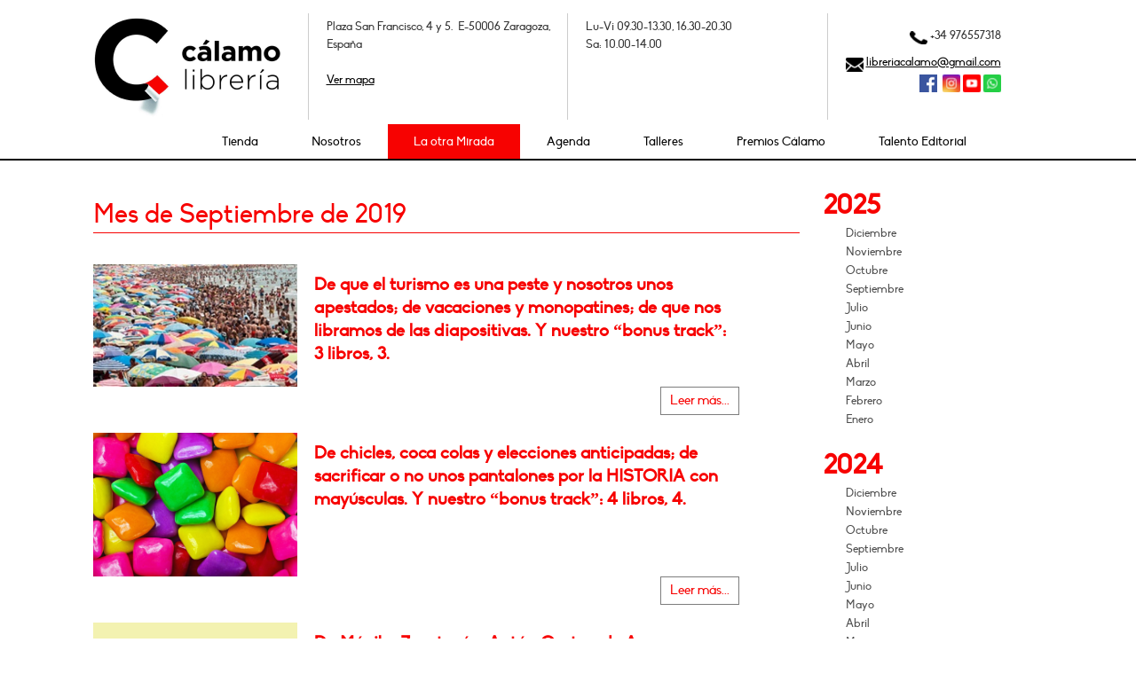

--- FILE ---
content_type: text/html; charset=utf-8
request_url: https://www.calamo.com/section/events/180/2019-09-01/calamo-de-que-ser-cuando-se-es-mayor-y-de-las-segundas-oportunidades-de-un-par-de-maracas-y-la-marca-espana-de-esparragos-y-huevos--2?group_month=1
body_size: 7754
content:
<!DOCTYPE html>
<html lang='es'>
<head>
<title>Cálamo: de que ser cuando se es mayor y de las segundas oportunidades; de un par de maracas y la marca España; de espárragos y huevos. </title>
<meta charset='utf-8'>
<meta content='IE=edge,chrome=1' http-equiv='X-UA-Compatible'>
<meta content='width=device-width, initial-scale=1, maximum-scale=1' name='viewport'>
<link href="/assets/favicon-13f94b929a6605d307efdc8daa66484c.ico" rel="shortcut icon" type="image/vnd.microsoft.icon" />
<meta content="Librería independiente, especializada en literatura, pensamiento, arte, libros de viajes y libros de importación." name="description"></meta><meta content="libros, libros infantiles, librería, eventos culturales, zaragoza" name="keywords"></meta>
<link href="/assets/balloom/index-offline-1dbebc64418dc6f98a383399910d82ba.css" media="all" rel="stylesheet" type="text/css" />
<link href="/assets/balloom/events-offline-9870690c1afbd3984c4a5d8de168feb4.css" media="all" rel="stylesheet" type="text/css" />
<link href="/assets/balloom/extended/styles-1e83c383333ecf7d548c3563af6a99de.css" media="all" rel="stylesheet" type="text/css" />
<link href="/stylesheets/1-fonts.css" media="all" rel="stylesheet" type="text/css" />
<link href="/themes/all.css" media="all" rel="stylesheet" type="text/css" />
<!--[if lt IE 9]>
<script src="/assets/html5shiv-printshiv-54c1b0a6e507721a174e3a417d456bdd.js" type="text/javascript"></script>
<![endif]-->
<script type="text/javascript">
//<![CDATA[
var BALLOOM_ROOT='/';var BALLOOM_HOST='www.calamo.com';var BALLOOM_DEFAULTS={"image":{"size":"small","align":"","class-css":"","popover-placement":"left"},"popup":{"size":"medium"}};
//]]>
</script><script src="/assets/balloom/index-offline-8226a10a8004f09ae4da9b53a2f49760.js" type="text/javascript"></script>
<script src="/assets/balloom/events-offline-755d4940281fc1b38732fe8c4f7a4aaa.js" type="text/javascript"></script>
<script src="/assets/balloom/plugins/jquery-validation/localization/messages_es-f572092fb794828f80651db315f7148f.js" type="text/javascript"></script>
<script src="/assets/balloom/plugins/highcharts-7b28cd33c406d2752f84b5cd2a6bc3c0.js" type="text/javascript"></script>
<script src="/assets/chartkick-b292f7f05e468f164d0537f7b2863c2a.js" type="text/javascript"></script>
<script src="/assets/balloom/extended/events-c33dcf1c24ee1eccc7922955d456a9c3.js" type="text/javascript"></script><script type="text/javascript">
//<![CDATA[

//]]>
</script>
<meta content="authenticity_token" name="csrf-param" />
<meta content="pL3WDWsIdHHAHwvWvHSpAYYJ6dBh/nDSkkVsBz7thP8=" name="csrf-token" />


</head>
<body class=' '>

<header class='header'>
<div class='container'>
<div class='row-fluid visible-tablet hidden-desktop'>
<div class='span12'>
<div id='page'>
<div class='container'>
<div class='header-mobil'>
<div class='row-fluid'>
<div class='span12 address_mobile'>
<div class="ba-arealist" data-area="1448"><div class="clearfix" data-section="997"><div class="clearfix" data-content="true" data-name="content-997" data-ref="997"><div align="center">Plaza San Francisco, 4 y 5.&nbsp; E-50006 Zaragoza, España</div></div></div><script type="text/javascript">
//<![CDATA[

          $(function(){
            obj = new ContentElement( $('div[data-section=997]'), {"zoomImages":false,"backgroundImage":"","backgroundRepeat":"","height":""}, false );
Config.registerElement(obj, obj.key);
          });
//]]>
</script></div>
</div>
<div class='nav-mobil'>
<a href='#my-mobile-menu'>
<img alt="Menu_mm_icon" src="/assets/menu_mm_icon-63023f9c07dbf021e862b7759af4b0f7.png" />
</a>
</div>
<div class='title-mobil'>
<a href="/"><img alt="Calamo_movil" src="/assets/calamo_movil-9ec714bdbe41a49e96be7b86e9f18318.png" />
</a></div>
<div class='title-mobil schedule_mobile'>
<div class="ba-arealist" data-area="1449"><div class="clearfix" data-section="998"><div class="clearfix" data-content="true" data-name="content-998" data-ref="998"><div align="left"><font size="3"><span style="text-align: center;">Lu-Vi: 09.30-13.30,&nbsp;16.30-20.30</span><br></font></div><div align="left"><font size="3">Sa: 10.00-14.00</font></div><p style="" align="left"><font size="3"><br>+34 976557318</font></p></div></div><script type="text/javascript">
//<![CDATA[

          $(function(){
            obj = new ContentElement( $('div[data-section=998]'), {"zoomImages":false,"backgroundImage":"","backgroundRepeat":"","height":""}, false );
Config.registerElement(obj, obj.key);
          });
//]]>
</script></div>
</div>
</div>
</div>
</div>
</div>
</div>
</div>
<div class='internal-main hidden-phone hidden-tablet desktop-header'>
<div class='row-fluid'>
<div class='span3 logo-calamo column_with_border'>
<div class="ba-arealist" data-area="55"><div class="clearfix" data-section="63"><div class="clearfix" data-content="true" data-name="content-63" data-ref="63"><p>
	<span class="balloom-image original center"><a href="/principal" target=""><img data-popover-placement="top" data-popover-enabled="false" data-link-target-blank="false" data-link-type="page" data-link-enabled="true" data-url="/principal" data-alttext-visible="false" data-align="center" data-size="original" data-ref="45" alt="Libería Cálamo - Logo" src="https://www.calamo.com/system/balloom/asset/pictures/attachments/000/000/045/original/calamo_logo.png"></a></span>
</p></div></div><script type="text/javascript">
//<![CDATA[

          $(function(){
            obj = new ContentElement( $('div[data-section=63]'), {"zoomImages":false,"backgroundImage":"","backgroundRepeat":"","height":""}, false );
Config.registerElement(obj, obj.key);
          });
//]]>
</script></div>
</div>
<div class='span3 menu-search column_with_border'>
<div class='row-fluid'>
<div class='span12 contact-header'>
<div class='calamo-social-info inner-pages'>
<div class="ba-arealist" data-area="1381"><div class="clearfix" data-section="946"><div class="clearfix" data-content="true" data-name="content-946" data-ref="946"><div>Plaza San Francisco, 4 y 5.&nbsp; E-50006 Zaragoza, España<br></div><div><br></div><div><a href="https://www.openstreetmap.org/?mlat=41.64089&amp;mlon=-0.89376#map=19/41.64089/-0.89376" target="_blank" class="">Ver mapa</a></div></div></div><script type="text/javascript">
//<![CDATA[

          $(function(){
            obj = new ContentElement( $('div[data-section=946]'), {"zoomImages":false,"backgroundImage":"","backgroundRepeat":"","height":""}, false );
Config.registerElement(obj, obj.key);
          });
//]]>
</script></div>
</div>
</div>
</div>
</div>
<div class='span3 menu-search column_with_border'>
<div class='row-fluid'>
<div class='span12 contact-header'>
<div class='calamo-social-info inner-pages'>
<div class="ba-arealist" data-area="1382"><div class="clearfix" data-section="947"><div class="clearfix" data-content="true" data-name="content-947" data-ref="947"><div>Lu-Vi 09.30-13.30, 16.30-20.30<br></div>Sa: 10.00-14.00
<div>
	<br>
	<p style="font-size: 13px;">
	</p>
</div></div></div><script type="text/javascript">
//<![CDATA[

          $(function(){
            obj = new ContentElement( $('div[data-section=947]'), {"zoomImages":false,"backgroundImage":"","backgroundRepeat":"","height":""}, false );
Config.registerElement(obj, obj.key);
          });
//]]>
</script></div>
</div>
</div>
</div>
</div>
<div class='span3 menu-search'>
<div class='row-fluid'>
<div class='span12 contact-header'>
<div class='calamo-social-info inner-pages social'>
<div class="ba-areagrid" data-area="1"><div class="row-fluid"><div class="span12"><div class="clearfix" data-section="948"><div class="clearfix" data-content="true" data-name="content-948" data-ref="948"><p align="right">
	<span class="balloom-image small"></span><img src="https://www.calamo.com/system/balloom/asset/pictures/attachments/000/000/806/small/telefono.png" alt="telefono.png" data-size="small" data-ref="806" data-popover-placement="left"> +34 976557318
</p>
<div align="right">
	<span id="selectionBoundary_1596142819706_4310046091498233" style="line-height: 0; display: none;" class="rangySelectionBoundary">﻿</span><img src="https://www.calamo.com/system/balloom/asset/pictures/attachments/000/000/823/small/email.png" alt="email.png" data-size="small" data-ref="823" data-popover-placement="left"> <a href="mailto:libreriacalamo@gmail.com">libreriacalamo@gmail.com</a></div><div align="right"><span class="balloom-image small"><span class="balloom-image small"><a href="https://www.facebook.com/libreriacalamo" target="_blank"><img src="/system/balloom/asset/pictures/attachments/000/000/807/small/facebook.png?1646756335" alt="twitter.png" class="" data-ref="807" data-size="small" data-align="" data-alttext-visible="false" data-url="https://www.facebook.com/libreriacalamo" data-link-enabled="true" data-link-type="external" data-link-target-blank="true" data-popover-enabled="false" data-popover-title="" data-popover-content="" data-popover-placement="top" data-class-css=""></a>&nbsp;</span></span><a href="https://x.com/LibreriaCalamo?ref_src=twsrc%5Egoogle%7Ctwcamp%5Eserp%7Ctwgr%5Eauthor" target="_blank" class=""></a>&nbsp;<span class="balloom-image small"><span class="balloom-image small"><span class="balloom-image small"><a href="https://www.instagram.com/calamo_libreria/?hl=es"><img src="https://www.calamo.com/system/balloom/asset/pictures/attachments/000/000/808/small/insta.png" alt="insta.png" data-ref="808" data-size="small" data-alttext-visible="false" data-url="https://www.instagram.com/calamo_libreria/?hl=es" data-link-enabled="true" data-link-type="external" data-link-target-blank="true" data-popover-enabled="false" data-popover-placement="top"></a></span></span></span> <span class="balloom-image small"><span class="balloom-image small"><span class="balloom-image small"><span class="balloom-image small"></span></span></span></span><span class="balloom-image small"><a href="https://www.youtube.com/channel/UCM3rgXp1JA-tDHWNwf29mAA"><img src="https://www.calamo.com/system/balloom/asset/pictures/attachments/000/000/824/small/youtube.png" alt="youtube.png" data-ref="824" data-size="small" data-alttext-visible="false" data-url="https://www.youtube.com/channel/UCM3rgXp1JA-tDHWNwf29mAA" data-link-enabled="true" data-link-type="external" data-link-target-blank="true" data-popover-enabled="false" data-popover-placement="top"></a></span>&nbsp;<img src="https://www.calamo.com/system/balloom/asset/pictures/attachments/000/000/825/small/whatsapp.png" alt="whatsapp.png" data-size="small" data-align="" data-ref="825" data-class-css="" data-popover-placement="left"></div>
<div align="right">
	<span class="balloom-image small"><span class="balloom-image small"><span class="balloom-image small"><span class="balloom-image small"></span></span></span></span>
</div>
<div align="right">
	<span class="balloom-image small"></span><span class="balloom-image small"></span><span class="balloom-image small"></span><span class="balloom-image small"></span><span class="balloom-image small"></span>
</div></div></div><script type="text/javascript">
//<![CDATA[

          $(function(){
            obj = new ContentElement( $('div[data-section=948]'), {"zoomImages":false,"backgroundImage":"","backgroundRepeat":"","height":""}, false );
Config.registerElement(obj, obj.key);
          });
//]]>
</script></div></div></div>
</div>
</div>
<!-- .span4.search-calamo -->
<!-- = search_form -->
</div>
</div>
<div class='span12 menu-search'>
<div class='row-fluid hidden-phone calamo-nav hidden-tablet'>
<div class='span12'>
<nav id='nav-mmenu'>
<ul class="main-menu slimmenu"><li class="dropdown"><a href="https://tienda.calamo.com/es/index.php" target="_blank">Tienda</a></li><li class="dropdown"><a href="/nosotros">Nosotros</a></li><li class="dropdown active"><a href="/la-otra-mirada">La otra Mirada</a></li><li class="dropdown"><a href="/agenda">Agenda</a></li><li class="dropdown"><a href="/talleres">Talleres</a></li><li class="dropdown"><a href="/premios-calamo">Premios Cálamo</a></li><li class="dropdown"><a href="https://www.hayfestival.com/talento-editorial/inicio" target="_blank">Talento Editorial</a></li></ul>
</nav>
</div>
</div>
</div>
</div>
</div>
</div>
</header>

<div id='wrapper'>
<div class='container'>
<div class='row-fluid'>
<div class='span12'>
<div id='breadcrumbs'>

</div>
</div>
</div>
<div class='wrapper-main'>
<div class='row-fluid'>
<div class='span9'>
<div class='row-fluid'>
<div class='span12'>
<h1>
Mes de Septiembre de 2019
</h1>
</div>
</div>
<div class='row-fluid'>
<div class='span12'>
<div class='ba-events-detail'>
<div class='row-fluid'>
<div class='span12 ba-event-list'>
<div class='events-calamo-list'>
<div class='media-body'>
<div class='row-fluid'>
<div class='span11'>
<div class='row-fluid'>
<div class='span4'>
<a href="/de-que-el-turismo-es-una-peste-y-nosotros-unos-apestados-de-vacaciones-y-monopatines-de-que-nos-libramos-de-las-diapositivas-y-nuestro-bonus-track-3-libros-3"><img alt="De que el turismo es una peste y nosotros unos apestados; de vacaciones y monopatines; de que nos libramos de las diapositivas. Y nuestro “bonus track”: 3 libros, 3." class="" data-src="/system/balloom/asset/banners/attachments/000/000/689/small/saturacionturismo.jpg?1568021439" src="/system/balloom/asset/banners/attachments/000/000/689/large/saturacionturismo.jpg?1568021439" />
</a></div>
<div class='span8'>
<h4>
<a href="/de-que-el-turismo-es-una-peste-y-nosotros-unos-apestados-de-vacaciones-y-monopatines-de-que-nos-libramos-de-las-diapositivas-y-nuestro-bonus-track-3-libros-3" class="">De que el turismo es una peste y nosotros unos apestados; de vacaciones y monopatines; de que nos libramos de las diapositivas. Y nuestro “bonus track”: 3 libros, 3.</a>
</h4>
<address>

</address>
</div>
</div>
<div class='row-fluid'>
<div class='span3 offset9'>
<a href="/de-que-el-turismo-es-una-peste-y-nosotros-unos-apestados-de-vacaciones-y-monopatines-de-que-nos-libramos-de-las-diapositivas-y-nuestro-bonus-track-3-libros-3" class="btn-calamo pull-right">Leer más...</a>
</div>
</div>
</div>
</div>
</div>
<div class='clearfix'></div>

</div>
<div class='events-calamo-list'>
<div class='media-body'>
<div class='row-fluid'>
<div class='span11'>
<div class='row-fluid'>
<div class='span4'>
<a href="/de-chicles-coca-colas-y-elecciones-anticipadas-de-sacrificar-o-no-unos-pantalones-por-la-historia-con-mayusculas-y-nuestro-bonus-track-4-libros-4"><img alt="De chicles, coca colas y elecciones anticipadas; de sacrificar o no unos pantalones por la HISTORIA con mayúsculas. Y nuestro “bonus track”: 4 libros, 4." class="" data-src="/system/balloom/asset/banners/attachments/000/000/699/small/chicles.jpg?1569058339" src="/system/balloom/asset/banners/attachments/000/000/699/large/chicles.jpg?1569058339" />
</a></div>
<div class='span8'>
<h4>
<a href="/de-chicles-coca-colas-y-elecciones-anticipadas-de-sacrificar-o-no-unos-pantalones-por-la-historia-con-mayusculas-y-nuestro-bonus-track-4-libros-4" class="">De chicles, coca colas y elecciones anticipadas; de sacrificar o no unos pantalones por la HISTORIA con mayúsculas. Y nuestro “bonus track”: 4 libros, 4.</a>
</h4>
<address>

</address>
</div>
</div>
<div class='row-fluid'>
<div class='span3 offset9'>
<a href="/de-chicles-coca-colas-y-elecciones-anticipadas-de-sacrificar-o-no-unos-pantalones-por-la-historia-con-mayusculas-y-nuestro-bonus-track-4-libros-4" class="btn-calamo pull-right">Leer más...</a>
</div>
</div>
</div>
</div>
</div>
<div class='clearfix'></div>

</div>
<div class='events-calamo-list'>
<div class='media-body'>
<div class='row-fluid'>
<div class='span11'>
<div class='row-fluid'>
<div class='span4'>
<a href="/de-monika-zgustova-y-anton-castro-de-anagrama-y-sus-50-anos-del-anorado-rafael-chirbes"><img alt="De Mónika Zgustová y Antón Castro; de Anagrama y sus 50 años; del añorado Rafael Chirbes." class="" data-src="/system/balloom/asset/banners/attachments/000/000/701/small/70a4cc47befb368dd214baa606b7c81117d49723.jpeg?1569866805" src="/system/balloom/asset/banners/attachments/000/000/701/large/70a4cc47befb368dd214baa606b7c81117d49723.jpeg?1569866805" />
</a></div>
<div class='span8'>
<h4>
<a href="/de-monika-zgustova-y-anton-castro-de-anagrama-y-sus-50-anos-del-anorado-rafael-chirbes" class="">De Mónika Zgustová y Antón Castro; de Anagrama y sus 50 años; del añorado Rafael Chirbes.</a>
</h4>
<address>

</address>
</div>
</div>
<div class='row-fluid'>
<div class='span3 offset9'>
<a href="/de-monika-zgustova-y-anton-castro-de-anagrama-y-sus-50-anos-del-anorado-rafael-chirbes" class="btn-calamo pull-right">Leer más...</a>
</div>
</div>
</div>
</div>
</div>
<div class='clearfix'></div>

</div>

</div>
</div>
</div>


</div>
</div>
</div>
<div class='span3 lateral-title-calamo'>
<div class="ba-arealist" data-area="110"><div class="clearfix" data-section="180"><div class="ba-section-events"><div data-content id='ba-section-event-180'>
<div class='ba-event-archive'>
<h4>
2025
</h4>
<ul class='nav'>
<li>
<a href="/section/events/180/2025-12-01/calamo-de-que-ser-cuando-se-es-mayor-y-de-las-segundas-oportunidades-de-un-par-de-maracas-y-la-marca-espana-de-esparragos-y-huevos--2?group_month=1">Diciembre
</a></li>
<li>
<a href="/section/events/180/2025-11-01/calamo-de-que-ser-cuando-se-es-mayor-y-de-las-segundas-oportunidades-de-un-par-de-maracas-y-la-marca-espana-de-esparragos-y-huevos--2?group_month=1">Noviembre
</a></li>
<li>
<a href="/section/events/180/2025-10-01/calamo-de-que-ser-cuando-se-es-mayor-y-de-las-segundas-oportunidades-de-un-par-de-maracas-y-la-marca-espana-de-esparragos-y-huevos--2?group_month=1">Octubre
</a></li>
<li>
<a href="/section/events/180/2025-09-01/calamo-de-que-ser-cuando-se-es-mayor-y-de-las-segundas-oportunidades-de-un-par-de-maracas-y-la-marca-espana-de-esparragos-y-huevos--2?group_month=1">Septiembre
</a></li>
<li>
<a href="/section/events/180/2025-07-01/calamo-de-que-ser-cuando-se-es-mayor-y-de-las-segundas-oportunidades-de-un-par-de-maracas-y-la-marca-espana-de-esparragos-y-huevos--2?group_month=1">Julio
</a></li>
<li>
<a href="/section/events/180/2025-06-01/calamo-de-que-ser-cuando-se-es-mayor-y-de-las-segundas-oportunidades-de-un-par-de-maracas-y-la-marca-espana-de-esparragos-y-huevos--2?group_month=1">Junio
</a></li>
<li>
<a href="/section/events/180/2025-05-01/calamo-de-que-ser-cuando-se-es-mayor-y-de-las-segundas-oportunidades-de-un-par-de-maracas-y-la-marca-espana-de-esparragos-y-huevos--2?group_month=1">Mayo
</a></li>
<li>
<a href="/section/events/180/2025-04-01/calamo-de-que-ser-cuando-se-es-mayor-y-de-las-segundas-oportunidades-de-un-par-de-maracas-y-la-marca-espana-de-esparragos-y-huevos--2?group_month=1">Abril
</a></li>
<li>
<a href="/section/events/180/2025-03-01/calamo-de-que-ser-cuando-se-es-mayor-y-de-las-segundas-oportunidades-de-un-par-de-maracas-y-la-marca-espana-de-esparragos-y-huevos--2?group_month=1">Marzo
</a></li>
<li>
<a href="/section/events/180/2025-02-01/calamo-de-que-ser-cuando-se-es-mayor-y-de-las-segundas-oportunidades-de-un-par-de-maracas-y-la-marca-espana-de-esparragos-y-huevos--2?group_month=1">Febrero
</a></li>
<li>
<a href="/section/events/180/2025-01-01/calamo-de-que-ser-cuando-se-es-mayor-y-de-las-segundas-oportunidades-de-un-par-de-maracas-y-la-marca-espana-de-esparragos-y-huevos--2?group_month=1">Enero
</a></li>
</ul>
<h4>
2024
</h4>
<ul class='nav'>
<li>
<a href="/section/events/180/2024-12-01/calamo-de-que-ser-cuando-se-es-mayor-y-de-las-segundas-oportunidades-de-un-par-de-maracas-y-la-marca-espana-de-esparragos-y-huevos--2?group_month=1">Diciembre
</a></li>
<li>
<a href="/section/events/180/2024-11-01/calamo-de-que-ser-cuando-se-es-mayor-y-de-las-segundas-oportunidades-de-un-par-de-maracas-y-la-marca-espana-de-esparragos-y-huevos--2?group_month=1">Noviembre
</a></li>
<li>
<a href="/section/events/180/2024-10-01/calamo-de-que-ser-cuando-se-es-mayor-y-de-las-segundas-oportunidades-de-un-par-de-maracas-y-la-marca-espana-de-esparragos-y-huevos--2?group_month=1">Octubre
</a></li>
<li>
<a href="/section/events/180/2024-09-01/calamo-de-que-ser-cuando-se-es-mayor-y-de-las-segundas-oportunidades-de-un-par-de-maracas-y-la-marca-espana-de-esparragos-y-huevos--2?group_month=1">Septiembre
</a></li>
<li>
<a href="/section/events/180/2024-07-01/calamo-de-que-ser-cuando-se-es-mayor-y-de-las-segundas-oportunidades-de-un-par-de-maracas-y-la-marca-espana-de-esparragos-y-huevos--2?group_month=1">Julio
</a></li>
<li>
<a href="/section/events/180/2024-06-01/calamo-de-que-ser-cuando-se-es-mayor-y-de-las-segundas-oportunidades-de-un-par-de-maracas-y-la-marca-espana-de-esparragos-y-huevos--2?group_month=1">Junio
</a></li>
<li>
<a href="/section/events/180/2024-05-01/calamo-de-que-ser-cuando-se-es-mayor-y-de-las-segundas-oportunidades-de-un-par-de-maracas-y-la-marca-espana-de-esparragos-y-huevos--2?group_month=1">Mayo
</a></li>
<li>
<a href="/section/events/180/2024-04-01/calamo-de-que-ser-cuando-se-es-mayor-y-de-las-segundas-oportunidades-de-un-par-de-maracas-y-la-marca-espana-de-esparragos-y-huevos--2?group_month=1">Abril
</a></li>
<li>
<a href="/section/events/180/2024-03-01/calamo-de-que-ser-cuando-se-es-mayor-y-de-las-segundas-oportunidades-de-un-par-de-maracas-y-la-marca-espana-de-esparragos-y-huevos--2?group_month=1">Marzo
</a></li>
<li>
<a href="/section/events/180/2024-02-01/calamo-de-que-ser-cuando-se-es-mayor-y-de-las-segundas-oportunidades-de-un-par-de-maracas-y-la-marca-espana-de-esparragos-y-huevos--2?group_month=1">Febrero
</a></li>
<li>
<a href="/section/events/180/2024-01-01/calamo-de-que-ser-cuando-se-es-mayor-y-de-las-segundas-oportunidades-de-un-par-de-maracas-y-la-marca-espana-de-esparragos-y-huevos--2?group_month=1">Enero
</a></li>
</ul>
<h4>
2023
</h4>
<ul class='nav'>
<li>
<a href="/section/events/180/2023-12-01/calamo-de-que-ser-cuando-se-es-mayor-y-de-las-segundas-oportunidades-de-un-par-de-maracas-y-la-marca-espana-de-esparragos-y-huevos--2?group_month=1">Diciembre
</a></li>
<li>
<a href="/section/events/180/2023-11-01/calamo-de-que-ser-cuando-se-es-mayor-y-de-las-segundas-oportunidades-de-un-par-de-maracas-y-la-marca-espana-de-esparragos-y-huevos--2?group_month=1">Noviembre
</a></li>
<li>
<a href="/section/events/180/2023-10-01/calamo-de-que-ser-cuando-se-es-mayor-y-de-las-segundas-oportunidades-de-un-par-de-maracas-y-la-marca-espana-de-esparragos-y-huevos--2?group_month=1">Octubre
</a></li>
<li>
<a href="/section/events/180/2023-09-01/calamo-de-que-ser-cuando-se-es-mayor-y-de-las-segundas-oportunidades-de-un-par-de-maracas-y-la-marca-espana-de-esparragos-y-huevos--2?group_month=1">Septiembre
</a></li>
<li>
<a href="/section/events/180/2023-07-01/calamo-de-que-ser-cuando-se-es-mayor-y-de-las-segundas-oportunidades-de-un-par-de-maracas-y-la-marca-espana-de-esparragos-y-huevos--2?group_month=1">Julio
</a></li>
<li>
<a href="/section/events/180/2023-06-01/calamo-de-que-ser-cuando-se-es-mayor-y-de-las-segundas-oportunidades-de-un-par-de-maracas-y-la-marca-espana-de-esparragos-y-huevos--2?group_month=1">Junio
</a></li>
<li>
<a href="/section/events/180/2023-05-01/calamo-de-que-ser-cuando-se-es-mayor-y-de-las-segundas-oportunidades-de-un-par-de-maracas-y-la-marca-espana-de-esparragos-y-huevos--2?group_month=1">Mayo
</a></li>
<li>
<a href="/section/events/180/2023-04-01/calamo-de-que-ser-cuando-se-es-mayor-y-de-las-segundas-oportunidades-de-un-par-de-maracas-y-la-marca-espana-de-esparragos-y-huevos--2?group_month=1">Abril
</a></li>
<li>
<a href="/section/events/180/2023-03-01/calamo-de-que-ser-cuando-se-es-mayor-y-de-las-segundas-oportunidades-de-un-par-de-maracas-y-la-marca-espana-de-esparragos-y-huevos--2?group_month=1">Marzo
</a></li>
<li>
<a href="/section/events/180/2023-02-01/calamo-de-que-ser-cuando-se-es-mayor-y-de-las-segundas-oportunidades-de-un-par-de-maracas-y-la-marca-espana-de-esparragos-y-huevos--2?group_month=1">Febrero
</a></li>
<li>
<a href="/section/events/180/2023-01-01/calamo-de-que-ser-cuando-se-es-mayor-y-de-las-segundas-oportunidades-de-un-par-de-maracas-y-la-marca-espana-de-esparragos-y-huevos--2?group_month=1">Enero
</a></li>
</ul>
<h4>
2022
</h4>
<ul class='nav'>
<li>
<a href="/section/events/180/2022-12-01/calamo-de-que-ser-cuando-se-es-mayor-y-de-las-segundas-oportunidades-de-un-par-de-maracas-y-la-marca-espana-de-esparragos-y-huevos--2?group_month=1">Diciembre
</a></li>
<li>
<a href="/section/events/180/2022-11-01/calamo-de-que-ser-cuando-se-es-mayor-y-de-las-segundas-oportunidades-de-un-par-de-maracas-y-la-marca-espana-de-esparragos-y-huevos--2?group_month=1">Noviembre
</a></li>
<li>
<a href="/section/events/180/2022-10-01/calamo-de-que-ser-cuando-se-es-mayor-y-de-las-segundas-oportunidades-de-un-par-de-maracas-y-la-marca-espana-de-esparragos-y-huevos--2?group_month=1">Octubre
</a></li>
<li>
<a href="/section/events/180/2022-09-01/calamo-de-que-ser-cuando-se-es-mayor-y-de-las-segundas-oportunidades-de-un-par-de-maracas-y-la-marca-espana-de-esparragos-y-huevos--2?group_month=1">Septiembre
</a></li>
<li>
<a href="/section/events/180/2022-07-01/calamo-de-que-ser-cuando-se-es-mayor-y-de-las-segundas-oportunidades-de-un-par-de-maracas-y-la-marca-espana-de-esparragos-y-huevos--2?group_month=1">Julio
</a></li>
<li>
<a href="/section/events/180/2022-06-01/calamo-de-que-ser-cuando-se-es-mayor-y-de-las-segundas-oportunidades-de-un-par-de-maracas-y-la-marca-espana-de-esparragos-y-huevos--2?group_month=1">Junio
</a></li>
<li>
<a href="/section/events/180/2022-05-01/calamo-de-que-ser-cuando-se-es-mayor-y-de-las-segundas-oportunidades-de-un-par-de-maracas-y-la-marca-espana-de-esparragos-y-huevos--2?group_month=1">Mayo
</a></li>
<li>
<a href="/section/events/180/2022-04-01/calamo-de-que-ser-cuando-se-es-mayor-y-de-las-segundas-oportunidades-de-un-par-de-maracas-y-la-marca-espana-de-esparragos-y-huevos--2?group_month=1">Abril
</a></li>
<li>
<a href="/section/events/180/2022-03-01/calamo-de-que-ser-cuando-se-es-mayor-y-de-las-segundas-oportunidades-de-un-par-de-maracas-y-la-marca-espana-de-esparragos-y-huevos--2?group_month=1">Marzo
</a></li>
<li>
<a href="/section/events/180/2022-02-01/calamo-de-que-ser-cuando-se-es-mayor-y-de-las-segundas-oportunidades-de-un-par-de-maracas-y-la-marca-espana-de-esparragos-y-huevos--2?group_month=1">Febrero
</a></li>
<li>
<a href="/section/events/180/2022-01-01/calamo-de-que-ser-cuando-se-es-mayor-y-de-las-segundas-oportunidades-de-un-par-de-maracas-y-la-marca-espana-de-esparragos-y-huevos--2?group_month=1">Enero
</a></li>
</ul>
<h4 class='text-info'>
2021
</h4>
<ul class='nav'>
<li>
<a href="/section/events/180/2021-12-01/calamo-de-que-ser-cuando-se-es-mayor-y-de-las-segundas-oportunidades-de-un-par-de-maracas-y-la-marca-espana-de-esparragos-y-huevos--2?group_month=1">Diciembre
</a></li>
<li>
<a href="/section/events/180/2021-11-01/calamo-de-que-ser-cuando-se-es-mayor-y-de-las-segundas-oportunidades-de-un-par-de-maracas-y-la-marca-espana-de-esparragos-y-huevos--2?group_month=1">Noviembre
</a></li>
<li>
<a href="/section/events/180/2021-10-01/calamo-de-que-ser-cuando-se-es-mayor-y-de-las-segundas-oportunidades-de-un-par-de-maracas-y-la-marca-espana-de-esparragos-y-huevos--2?group_month=1">Octubre
</a></li>
<li>
<a href="/section/events/180/2021-09-01/calamo-de-que-ser-cuando-se-es-mayor-y-de-las-segundas-oportunidades-de-un-par-de-maracas-y-la-marca-espana-de-esparragos-y-huevos--2?group_month=1">Septiembre
</a></li>
<li>
<a href="/section/events/180/2021-05-01/calamo-de-que-ser-cuando-se-es-mayor-y-de-las-segundas-oportunidades-de-un-par-de-maracas-y-la-marca-espana-de-esparragos-y-huevos--2?group_month=1">Mayo
</a></li>
<li>
<a href="/section/events/180/2021-04-01/calamo-de-que-ser-cuando-se-es-mayor-y-de-las-segundas-oportunidades-de-un-par-de-maracas-y-la-marca-espana-de-esparragos-y-huevos--2?group_month=1">Abril
</a></li>
<li class='active'>
<a href="/section/events/180/2021-03-01/calamo-de-que-ser-cuando-se-es-mayor-y-de-las-segundas-oportunidades-de-un-par-de-maracas-y-la-marca-espana-de-esparragos-y-huevos--2?group_month=1">Marzo
</a></li>
<li>
<a href="/section/events/180/2021-02-01/calamo-de-que-ser-cuando-se-es-mayor-y-de-las-segundas-oportunidades-de-un-par-de-maracas-y-la-marca-espana-de-esparragos-y-huevos--2?group_month=1">Febrero
</a></li>
<li>
<a href="/section/events/180/2021-01-01/calamo-de-que-ser-cuando-se-es-mayor-y-de-las-segundas-oportunidades-de-un-par-de-maracas-y-la-marca-espana-de-esparragos-y-huevos--2?group_month=1">Enero
</a></li>
</ul>
<h4>
2020
</h4>
<ul class='nav'>
<li>
<a href="/section/events/180/2020-11-01/calamo-de-que-ser-cuando-se-es-mayor-y-de-las-segundas-oportunidades-de-un-par-de-maracas-y-la-marca-espana-de-esparragos-y-huevos--2?group_month=1">Noviembre
</a></li>
<li>
<a href="/section/events/180/2020-10-01/calamo-de-que-ser-cuando-se-es-mayor-y-de-las-segundas-oportunidades-de-un-par-de-maracas-y-la-marca-espana-de-esparragos-y-huevos--2?group_month=1">Octubre
</a></li>
<li>
<a href="/section/events/180/2020-08-01/calamo-de-que-ser-cuando-se-es-mayor-y-de-las-segundas-oportunidades-de-un-par-de-maracas-y-la-marca-espana-de-esparragos-y-huevos--2?group_month=1">Agosto
</a></li>
<li>
<a href="/section/events/180/2020-07-01/calamo-de-que-ser-cuando-se-es-mayor-y-de-las-segundas-oportunidades-de-un-par-de-maracas-y-la-marca-espana-de-esparragos-y-huevos--2?group_month=1">Julio
</a></li>
<li>
<a href="/section/events/180/2020-06-01/calamo-de-que-ser-cuando-se-es-mayor-y-de-las-segundas-oportunidades-de-un-par-de-maracas-y-la-marca-espana-de-esparragos-y-huevos--2?group_month=1">Junio
</a></li>
<li>
<a href="/section/events/180/2020-05-01/calamo-de-que-ser-cuando-se-es-mayor-y-de-las-segundas-oportunidades-de-un-par-de-maracas-y-la-marca-espana-de-esparragos-y-huevos--2?group_month=1">Mayo
</a></li>
<li>
<a href="/section/events/180/2020-04-01/calamo-de-que-ser-cuando-se-es-mayor-y-de-las-segundas-oportunidades-de-un-par-de-maracas-y-la-marca-espana-de-esparragos-y-huevos--2?group_month=1">Abril
</a></li>
<li>
<a href="/section/events/180/2020-03-01/calamo-de-que-ser-cuando-se-es-mayor-y-de-las-segundas-oportunidades-de-un-par-de-maracas-y-la-marca-espana-de-esparragos-y-huevos--2?group_month=1">Marzo
</a></li>
<li>
<a href="/section/events/180/2020-02-01/calamo-de-que-ser-cuando-se-es-mayor-y-de-las-segundas-oportunidades-de-un-par-de-maracas-y-la-marca-espana-de-esparragos-y-huevos--2?group_month=1">Febrero
</a></li>
<li>
<a href="/section/events/180/2020-01-01/calamo-de-que-ser-cuando-se-es-mayor-y-de-las-segundas-oportunidades-de-un-par-de-maracas-y-la-marca-espana-de-esparragos-y-huevos--2?group_month=1">Enero
</a></li>
</ul>
<h4>
2019
</h4>
<ul class='nav'>
<li>
<a href="/section/events/180/2019-12-01/calamo-de-que-ser-cuando-se-es-mayor-y-de-las-segundas-oportunidades-de-un-par-de-maracas-y-la-marca-espana-de-esparragos-y-huevos--2?group_month=1">Diciembre
</a></li>
<li>
<a href="/section/events/180/2019-11-01/calamo-de-que-ser-cuando-se-es-mayor-y-de-las-segundas-oportunidades-de-un-par-de-maracas-y-la-marca-espana-de-esparragos-y-huevos--2?group_month=1">Noviembre
</a></li>
<li>
<a href="/section/events/180/2019-10-01/calamo-de-que-ser-cuando-se-es-mayor-y-de-las-segundas-oportunidades-de-un-par-de-maracas-y-la-marca-espana-de-esparragos-y-huevos--2?group_month=1">Octubre
</a></li>
<li>
<a href="/section/events/180/2019-09-01/calamo-de-que-ser-cuando-se-es-mayor-y-de-las-segundas-oportunidades-de-un-par-de-maracas-y-la-marca-espana-de-esparragos-y-huevos--2?group_month=1">Septiembre
</a></li>
<li>
<a href="/section/events/180/2019-07-01/calamo-de-que-ser-cuando-se-es-mayor-y-de-las-segundas-oportunidades-de-un-par-de-maracas-y-la-marca-espana-de-esparragos-y-huevos--2?group_month=1">Julio
</a></li>
<li>
<a href="/section/events/180/2019-06-01/calamo-de-que-ser-cuando-se-es-mayor-y-de-las-segundas-oportunidades-de-un-par-de-maracas-y-la-marca-espana-de-esparragos-y-huevos--2?group_month=1">Junio
</a></li>
<li>
<a href="/section/events/180/2019-05-01/calamo-de-que-ser-cuando-se-es-mayor-y-de-las-segundas-oportunidades-de-un-par-de-maracas-y-la-marca-espana-de-esparragos-y-huevos--2?group_month=1">Mayo
</a></li>
<li>
<a href="/section/events/180/2019-04-01/calamo-de-que-ser-cuando-se-es-mayor-y-de-las-segundas-oportunidades-de-un-par-de-maracas-y-la-marca-espana-de-esparragos-y-huevos--2?group_month=1">Abril
</a></li>
<li>
<a href="/section/events/180/2019-03-01/calamo-de-que-ser-cuando-se-es-mayor-y-de-las-segundas-oportunidades-de-un-par-de-maracas-y-la-marca-espana-de-esparragos-y-huevos--2?group_month=1">Marzo
</a></li>
<li>
<a href="/section/events/180/2019-02-01/calamo-de-que-ser-cuando-se-es-mayor-y-de-las-segundas-oportunidades-de-un-par-de-maracas-y-la-marca-espana-de-esparragos-y-huevos--2?group_month=1">Febrero
</a></li>
</ul>
<h4>
2018
</h4>
<ul class='nav'>
<li>
<a href="/section/events/180/2018-11-01/calamo-de-que-ser-cuando-se-es-mayor-y-de-las-segundas-oportunidades-de-un-par-de-maracas-y-la-marca-espana-de-esparragos-y-huevos--2?group_month=1">Noviembre
</a></li>
<li>
<a href="/section/events/180/2018-10-01/calamo-de-que-ser-cuando-se-es-mayor-y-de-las-segundas-oportunidades-de-un-par-de-maracas-y-la-marca-espana-de-esparragos-y-huevos--2?group_month=1">Octubre
</a></li>
<li>
<a href="/section/events/180/2018-06-01/calamo-de-que-ser-cuando-se-es-mayor-y-de-las-segundas-oportunidades-de-un-par-de-maracas-y-la-marca-espana-de-esparragos-y-huevos--2?group_month=1">Junio
</a></li>
<li>
<a href="/section/events/180/2018-05-01/calamo-de-que-ser-cuando-se-es-mayor-y-de-las-segundas-oportunidades-de-un-par-de-maracas-y-la-marca-espana-de-esparragos-y-huevos--2?group_month=1">Mayo
</a></li>
<li>
<a href="/section/events/180/2018-03-01/calamo-de-que-ser-cuando-se-es-mayor-y-de-las-segundas-oportunidades-de-un-par-de-maracas-y-la-marca-espana-de-esparragos-y-huevos--2?group_month=1">Marzo
</a></li>
<li>
<a href="/section/events/180/2018-02-01/calamo-de-que-ser-cuando-se-es-mayor-y-de-las-segundas-oportunidades-de-un-par-de-maracas-y-la-marca-espana-de-esparragos-y-huevos--2?group_month=1">Febrero
</a></li>
<li>
<a href="/section/events/180/2018-01-01/calamo-de-que-ser-cuando-se-es-mayor-y-de-las-segundas-oportunidades-de-un-par-de-maracas-y-la-marca-espana-de-esparragos-y-huevos--2?group_month=1">Enero
</a></li>
</ul>
<h4>
2017
</h4>
<ul class='nav'>
<li>
<a href="/section/events/180/2017-11-01/calamo-de-que-ser-cuando-se-es-mayor-y-de-las-segundas-oportunidades-de-un-par-de-maracas-y-la-marca-espana-de-esparragos-y-huevos--2?group_month=1">Noviembre
</a></li>
<li>
<a href="/section/events/180/2017-09-01/calamo-de-que-ser-cuando-se-es-mayor-y-de-las-segundas-oportunidades-de-un-par-de-maracas-y-la-marca-espana-de-esparragos-y-huevos--2?group_month=1">Septiembre
</a></li>
<li>
<a href="/section/events/180/2017-05-01/calamo-de-que-ser-cuando-se-es-mayor-y-de-las-segundas-oportunidades-de-un-par-de-maracas-y-la-marca-espana-de-esparragos-y-huevos--2?group_month=1">Mayo
</a></li>
<li>
<a href="/section/events/180/2017-04-01/calamo-de-que-ser-cuando-se-es-mayor-y-de-las-segundas-oportunidades-de-un-par-de-maracas-y-la-marca-espana-de-esparragos-y-huevos--2?group_month=1">Abril
</a></li>
<li>
<a href="/section/events/180/2017-03-01/calamo-de-que-ser-cuando-se-es-mayor-y-de-las-segundas-oportunidades-de-un-par-de-maracas-y-la-marca-espana-de-esparragos-y-huevos--2?group_month=1">Marzo
</a></li>
</ul>
<h4>
2016
</h4>
<ul class='nav'>
<li>
<a href="/section/events/180/2016-11-01/calamo-de-que-ser-cuando-se-es-mayor-y-de-las-segundas-oportunidades-de-un-par-de-maracas-y-la-marca-espana-de-esparragos-y-huevos--2?group_month=1">Noviembre
</a></li>
<li>
<a href="/section/events/180/2016-09-01/calamo-de-que-ser-cuando-se-es-mayor-y-de-las-segundas-oportunidades-de-un-par-de-maracas-y-la-marca-espana-de-esparragos-y-huevos--2?group_month=1">Septiembre
</a></li>
<li>
<a href="/section/events/180/2016-08-01/calamo-de-que-ser-cuando-se-es-mayor-y-de-las-segundas-oportunidades-de-un-par-de-maracas-y-la-marca-espana-de-esparragos-y-huevos--2?group_month=1">Agosto
</a></li>
<li>
<a href="/section/events/180/2016-06-01/calamo-de-que-ser-cuando-se-es-mayor-y-de-las-segundas-oportunidades-de-un-par-de-maracas-y-la-marca-espana-de-esparragos-y-huevos--2?group_month=1">Junio
</a></li>
<li>
<a href="/section/events/180/2016-05-01/calamo-de-que-ser-cuando-se-es-mayor-y-de-las-segundas-oportunidades-de-un-par-de-maracas-y-la-marca-espana-de-esparragos-y-huevos--2?group_month=1">Mayo
</a></li>
<li>
<a href="/section/events/180/2016-04-01/calamo-de-que-ser-cuando-se-es-mayor-y-de-las-segundas-oportunidades-de-un-par-de-maracas-y-la-marca-espana-de-esparragos-y-huevos--2?group_month=1">Abril
</a></li>
<li>
<a href="/section/events/180/2016-03-01/calamo-de-que-ser-cuando-se-es-mayor-y-de-las-segundas-oportunidades-de-un-par-de-maracas-y-la-marca-espana-de-esparragos-y-huevos--2?group_month=1">Marzo
</a></li>
<li>
<a href="/section/events/180/2016-02-01/calamo-de-que-ser-cuando-se-es-mayor-y-de-las-segundas-oportunidades-de-un-par-de-maracas-y-la-marca-espana-de-esparragos-y-huevos--2?group_month=1">Febrero
</a></li>
<li>
<a href="/section/events/180/2016-01-01/calamo-de-que-ser-cuando-se-es-mayor-y-de-las-segundas-oportunidades-de-un-par-de-maracas-y-la-marca-espana-de-esparragos-y-huevos--2?group_month=1">Enero
</a></li>
</ul>
<h4>
2015
</h4>
<ul class='nav'>
<li>
<a href="/section/events/180/2015-08-01/calamo-de-que-ser-cuando-se-es-mayor-y-de-las-segundas-oportunidades-de-un-par-de-maracas-y-la-marca-espana-de-esparragos-y-huevos--2?group_month=1">Agosto
</a></li>
<li>
<a href="/section/events/180/2015-06-01/calamo-de-que-ser-cuando-se-es-mayor-y-de-las-segundas-oportunidades-de-un-par-de-maracas-y-la-marca-espana-de-esparragos-y-huevos--2?group_month=1">Junio
</a></li>
</ul>
</div>

</div>
<script>
  //<![CDATA[
    var eventElement = $("#ba-section-event-180").eventselement()
  //]]>
</script>

</div></div></div>
</div>
</div>
</div>
</div>
</div>
<footer>
<div id='footer-main'>
<div class='container'>
<div class='row-fluid'>
<div class='span8'>
<div class='row-fluid'>
<div class='span12 footerimg'>
<div class="ba-areagrid" data-area="11"><div class="row-fluid"><div class="span2"><div class="clearfix" data-section="960"><div class="clearfix" data-content="true" data-name="content-960" data-ref="960"><div align="center"><span class="balloom-image original"><img src="https://www.calamo.com/system/balloom/asset/pictures/attachments/000/000/816/original/Premio-Libreria.jpg" alt="Premio-Libreria.jpg" class="" data-ref="816" data-size="original" data-align="" data-alttext-visible="false" data-url="https://www.cegal.es/acciones-culturales/premio-libreria-cultural/" data-link-enabled="true" data-link-type="external" data-link-target-blank="true" data-popover-enabled="false" data-popover-title="" data-popover-content="" data-popover-placement="top" data-class-css=""></span></div></div></div><script type="text/javascript">
//<![CDATA[

          $(function(){
            obj = new ContentElement( $('div[data-section=960]'), {"zoomImages":false,"backgroundImage":"","backgroundRepeat":"","height":""}, false );
Config.registerElement(obj, obj.key);
          });
//]]>
</script></div><div class="span2"><div class="clearfix" data-section="961"><div class="clearfix" data-content="true" data-name="content-961" data-ref="961"><div align="center"><img src="https://www.calamo.com/system/balloom/asset/pictures/attachments/000/000/817/small/Logo-premio.jpg" alt="Logo-premio.jpg" data-size="small" data-align="" data-ref="817" data-class-css="" data-popover-placement="left"></div></div></div><script type="text/javascript">
//<![CDATA[

          $(function(){
            obj = new ContentElement( $('div[data-section=961]'), {"zoomImages":false,"backgroundImage":"","backgroundRepeat":"","height":""}, false );
Config.registerElement(obj, obj.key);
          });
//]]>
</script></div><div class="span2"><div class="clearfix" data-section="962"><div class="clearfix" data-content="true" data-name="content-962" data-ref="962"><div align="center"><span class="balloom-image original center"><img src="https://www.calamo.com/system/balloom/asset/pictures/attachments/000/000/818/original/Logo-calidad.jpg" alt="Logo-calidad.jpg" class="" data-ref="818" data-size="original" data-align="center" data-alttext-visible="false" data-url="http://www.libreriasdecalidad.com/" data-link-enabled="true" data-link-type="external" data-link-target-blank="true" data-popover-enabled="false" data-popover-title="" data-popover-content="" data-popover-placement="top" data-class-css=""></span></div></div></div><script type="text/javascript">
//<![CDATA[

          $(function(){
            obj = new ContentElement( $('div[data-section=962]'), {"zoomImages":false,"backgroundImage":"","backgroundRepeat":"","height":""}, false );
Config.registerElement(obj, obj.key);
          });
//]]>
</script></div><div class="span2"><div class="clearfix" data-section="963"><div class="clearfix" data-content="true" data-name="content-963" data-ref="963"><div align="center"><img src="https://www.calamo.com/system/balloom/asset/pictures/attachments/000/000/819/small/logolibrairiefrancophone.png" alt="logolibrairiefrancophone.png" data-size="small" data-align="" data-ref="819" data-class-css="" data-popover-placement="left"></div></div></div><script type="text/javascript">
//<![CDATA[

          $(function(){
            obj = new ContentElement( $('div[data-section=963]'), {"zoomImages":false,"backgroundImage":"","backgroundRepeat":"","height":""}, false );
Config.registerElement(obj, obj.key);
          });
//]]>
</script></div><div class="span2"><div class="clearfix" data-section="964"><div class="clearfix" data-content="true" data-name="content-964" data-ref="964"><div align="center"><span class="balloom-image original center"><img src="https://www.calamo.com/system/balloom/asset/pictures/attachments/000/000/820/original/logoailf.png" alt="logoailf.png" class="" data-ref="820" data-size="original" data-align="center" data-alttext-visible="false" data-url="https://www.librairesfrancophones.org/europe-libraires/espagne/item/120-librairie-calamo.html" data-link-enabled="true" data-link-type="external" data-link-target-blank="true" data-popover-enabled="false" data-popover-title="" data-popover-content="" data-popover-placement="top" data-class-css=""></span></div></div></div><script type="text/javascript">
//<![CDATA[

          $(function(){
            obj = new ContentElement( $('div[data-section=964]'), {"zoomImages":false,"backgroundImage":"","backgroundRepeat":"","height":""}, false );
Config.registerElement(obj, obj.key);
          });
//]]>
</script></div></div></div>
</div>
</div>
</div>
<div class='span4' id='suscriber-footer'>
<h4>
Reciba nuestro boletín
</h4>
<form action='/suscribers/add_to_list' method='post'>
<input id='input_birthdate' maxlength='255' name='subscriber[birthdate]' type='hidden' value=''>
<div class='control-group'>
<div class='controls'>
<input class='string input-block-level required newsletter-input' id='input_name' maxlength='255' name='subscriber[firstname]' placeholder='Nombre y apellido' prompt='Nombre y apellido' required title='Se necesita un nombre' type='text' value=''>
</div>
</div>
<div class='control-group'>
<div class='controls'>
<input class='email input-block-level required newsletter-input' id='input_email' maxlength='255' name='subscriber[email]' placeholder='Correo electrónico' prompt='Correo electrónico' required type='email' value=''>
</div>
</div>
<div class='control-group'>
<div class='controls'>
<div class='row-fluid check-options'>
<div class='span3 float-area'>
<div class='row-fluid'>
<div class='span3'>
<input checked='checked' id='checkbox_group_83' name='list_a' type='checkbox' value='gk95490qn4c1a'>
</div>
<div class='span9'>
<label for='checkbox_group_83'>Cálamo</label>
</div>
</div>
</div>
</div>
</div>
</div>
<div class='g-recaptcha' data-sitekey='6LcaW7gZAAAAALEWA48WE7AOpnhBrwYHm1iQNL8B' style='padding-left: 60px'></div>
<script src='https://www.google.com/recaptcha/api.js'></script>
<div class='text-right'>
<input class='btn btn-primary' type='submit' value='Suscribirse'>
</div>
</form>
<script>
  //<![CDATA[
    var email = document.getElementById("input_email");
    email.addEventListener("keyup", function (event) {
      if (email.validity.typeMismatch) {
        email.setCustomValidity("Correo electrónico no válido");
      } else {
        email.setCustomValidity("");
      }
    });
  //]]>
</script>

</div>
</div>
</div>
</div>
<div id='premper-copy'>
<div class='container'>
<div class='row-fluid'>
<div class='span8 offset2'>
<a href="http://www.premper.com" target="_blank">diseño de página web / web design gpremper, El Salvador, Honduras, Costa Rica, Guatemala, Uruguay
</a></div>
</div>
<div class='row-fluid'>
<div class='span2'>
<span id='login-footer'>

<a href="https://www.calamo.com/users/login">Login</a>
</span>
</div>
</div>
</div>
</div>
</footer>
<a class='float hidden-desktop' href='https://api.whatsapp.com/send?phone=34603030878&amp;text=Hola'>
<i class='fa fa-whatsapp my-float'></i>
</a>

<div id='modal'></div>
<div id="modal-gallery" class="modal modal-gallery hide fade" tabindex="-1"><div class="modal-header"><a class="close glyphicons circle_remove" data-dismiss="modal"><i></i></a><h3 class="modal-title"></h3></div><div class="modal-body"><div class="modal-image"></div></div><div class="modal-footer"><a class="btn modal-download" target="_blank"><i class="icon-download"></i><span>Descargar</span></a><a class="btn btn-success modal-play modal-slideshow" data-slideshow="5000"><i class="icon-play icon-white"></i><span>Presentación</span></a><a class="btn btn-info modal-prev"><i class="icon-arrow-left icon-white"></i><span>Anterior</span></a><a class="btn btn-primary modal-next"><span>Siguiente</span><i class="icon-arrow-right icon-white"></i></a></div></div>

<script src="http://stats.gtxp.com/js" type="text/javascript"></script>
<script type="text/javascript">try{ gtxp.init(100923588); }catch(e){}</script>
<noscript><p><img alt="Global Stats" width="1" height="1" src="http://stats.gtxp.com/100923588ns.gif" /></p></noscript>


<!-- Go to www.addthis.com/dashboard to customize your tools --> <script type="text/javascript" src="//s7.addthis.com/js/300/addthis_widget.js#pubid=ra-5efe60bb45a5c74f"></script> 

</body>
</html>


--- FILE ---
content_type: text/html; charset=utf-8
request_url: https://www.google.com/recaptcha/api2/anchor?ar=1&k=6LcaW7gZAAAAALEWA48WE7AOpnhBrwYHm1iQNL8B&co=aHR0cHM6Ly93d3cuY2FsYW1vLmNvbTo0NDM.&hl=en&v=PoyoqOPhxBO7pBk68S4YbpHZ&size=normal&anchor-ms=20000&execute-ms=30000&cb=kqhi8ilt0cm3
body_size: 49436
content:
<!DOCTYPE HTML><html dir="ltr" lang="en"><head><meta http-equiv="Content-Type" content="text/html; charset=UTF-8">
<meta http-equiv="X-UA-Compatible" content="IE=edge">
<title>reCAPTCHA</title>
<style type="text/css">
/* cyrillic-ext */
@font-face {
  font-family: 'Roboto';
  font-style: normal;
  font-weight: 400;
  font-stretch: 100%;
  src: url(//fonts.gstatic.com/s/roboto/v48/KFO7CnqEu92Fr1ME7kSn66aGLdTylUAMa3GUBHMdazTgWw.woff2) format('woff2');
  unicode-range: U+0460-052F, U+1C80-1C8A, U+20B4, U+2DE0-2DFF, U+A640-A69F, U+FE2E-FE2F;
}
/* cyrillic */
@font-face {
  font-family: 'Roboto';
  font-style: normal;
  font-weight: 400;
  font-stretch: 100%;
  src: url(//fonts.gstatic.com/s/roboto/v48/KFO7CnqEu92Fr1ME7kSn66aGLdTylUAMa3iUBHMdazTgWw.woff2) format('woff2');
  unicode-range: U+0301, U+0400-045F, U+0490-0491, U+04B0-04B1, U+2116;
}
/* greek-ext */
@font-face {
  font-family: 'Roboto';
  font-style: normal;
  font-weight: 400;
  font-stretch: 100%;
  src: url(//fonts.gstatic.com/s/roboto/v48/KFO7CnqEu92Fr1ME7kSn66aGLdTylUAMa3CUBHMdazTgWw.woff2) format('woff2');
  unicode-range: U+1F00-1FFF;
}
/* greek */
@font-face {
  font-family: 'Roboto';
  font-style: normal;
  font-weight: 400;
  font-stretch: 100%;
  src: url(//fonts.gstatic.com/s/roboto/v48/KFO7CnqEu92Fr1ME7kSn66aGLdTylUAMa3-UBHMdazTgWw.woff2) format('woff2');
  unicode-range: U+0370-0377, U+037A-037F, U+0384-038A, U+038C, U+038E-03A1, U+03A3-03FF;
}
/* math */
@font-face {
  font-family: 'Roboto';
  font-style: normal;
  font-weight: 400;
  font-stretch: 100%;
  src: url(//fonts.gstatic.com/s/roboto/v48/KFO7CnqEu92Fr1ME7kSn66aGLdTylUAMawCUBHMdazTgWw.woff2) format('woff2');
  unicode-range: U+0302-0303, U+0305, U+0307-0308, U+0310, U+0312, U+0315, U+031A, U+0326-0327, U+032C, U+032F-0330, U+0332-0333, U+0338, U+033A, U+0346, U+034D, U+0391-03A1, U+03A3-03A9, U+03B1-03C9, U+03D1, U+03D5-03D6, U+03F0-03F1, U+03F4-03F5, U+2016-2017, U+2034-2038, U+203C, U+2040, U+2043, U+2047, U+2050, U+2057, U+205F, U+2070-2071, U+2074-208E, U+2090-209C, U+20D0-20DC, U+20E1, U+20E5-20EF, U+2100-2112, U+2114-2115, U+2117-2121, U+2123-214F, U+2190, U+2192, U+2194-21AE, U+21B0-21E5, U+21F1-21F2, U+21F4-2211, U+2213-2214, U+2216-22FF, U+2308-230B, U+2310, U+2319, U+231C-2321, U+2336-237A, U+237C, U+2395, U+239B-23B7, U+23D0, U+23DC-23E1, U+2474-2475, U+25AF, U+25B3, U+25B7, U+25BD, U+25C1, U+25CA, U+25CC, U+25FB, U+266D-266F, U+27C0-27FF, U+2900-2AFF, U+2B0E-2B11, U+2B30-2B4C, U+2BFE, U+3030, U+FF5B, U+FF5D, U+1D400-1D7FF, U+1EE00-1EEFF;
}
/* symbols */
@font-face {
  font-family: 'Roboto';
  font-style: normal;
  font-weight: 400;
  font-stretch: 100%;
  src: url(//fonts.gstatic.com/s/roboto/v48/KFO7CnqEu92Fr1ME7kSn66aGLdTylUAMaxKUBHMdazTgWw.woff2) format('woff2');
  unicode-range: U+0001-000C, U+000E-001F, U+007F-009F, U+20DD-20E0, U+20E2-20E4, U+2150-218F, U+2190, U+2192, U+2194-2199, U+21AF, U+21E6-21F0, U+21F3, U+2218-2219, U+2299, U+22C4-22C6, U+2300-243F, U+2440-244A, U+2460-24FF, U+25A0-27BF, U+2800-28FF, U+2921-2922, U+2981, U+29BF, U+29EB, U+2B00-2BFF, U+4DC0-4DFF, U+FFF9-FFFB, U+10140-1018E, U+10190-1019C, U+101A0, U+101D0-101FD, U+102E0-102FB, U+10E60-10E7E, U+1D2C0-1D2D3, U+1D2E0-1D37F, U+1F000-1F0FF, U+1F100-1F1AD, U+1F1E6-1F1FF, U+1F30D-1F30F, U+1F315, U+1F31C, U+1F31E, U+1F320-1F32C, U+1F336, U+1F378, U+1F37D, U+1F382, U+1F393-1F39F, U+1F3A7-1F3A8, U+1F3AC-1F3AF, U+1F3C2, U+1F3C4-1F3C6, U+1F3CA-1F3CE, U+1F3D4-1F3E0, U+1F3ED, U+1F3F1-1F3F3, U+1F3F5-1F3F7, U+1F408, U+1F415, U+1F41F, U+1F426, U+1F43F, U+1F441-1F442, U+1F444, U+1F446-1F449, U+1F44C-1F44E, U+1F453, U+1F46A, U+1F47D, U+1F4A3, U+1F4B0, U+1F4B3, U+1F4B9, U+1F4BB, U+1F4BF, U+1F4C8-1F4CB, U+1F4D6, U+1F4DA, U+1F4DF, U+1F4E3-1F4E6, U+1F4EA-1F4ED, U+1F4F7, U+1F4F9-1F4FB, U+1F4FD-1F4FE, U+1F503, U+1F507-1F50B, U+1F50D, U+1F512-1F513, U+1F53E-1F54A, U+1F54F-1F5FA, U+1F610, U+1F650-1F67F, U+1F687, U+1F68D, U+1F691, U+1F694, U+1F698, U+1F6AD, U+1F6B2, U+1F6B9-1F6BA, U+1F6BC, U+1F6C6-1F6CF, U+1F6D3-1F6D7, U+1F6E0-1F6EA, U+1F6F0-1F6F3, U+1F6F7-1F6FC, U+1F700-1F7FF, U+1F800-1F80B, U+1F810-1F847, U+1F850-1F859, U+1F860-1F887, U+1F890-1F8AD, U+1F8B0-1F8BB, U+1F8C0-1F8C1, U+1F900-1F90B, U+1F93B, U+1F946, U+1F984, U+1F996, U+1F9E9, U+1FA00-1FA6F, U+1FA70-1FA7C, U+1FA80-1FA89, U+1FA8F-1FAC6, U+1FACE-1FADC, U+1FADF-1FAE9, U+1FAF0-1FAF8, U+1FB00-1FBFF;
}
/* vietnamese */
@font-face {
  font-family: 'Roboto';
  font-style: normal;
  font-weight: 400;
  font-stretch: 100%;
  src: url(//fonts.gstatic.com/s/roboto/v48/KFO7CnqEu92Fr1ME7kSn66aGLdTylUAMa3OUBHMdazTgWw.woff2) format('woff2');
  unicode-range: U+0102-0103, U+0110-0111, U+0128-0129, U+0168-0169, U+01A0-01A1, U+01AF-01B0, U+0300-0301, U+0303-0304, U+0308-0309, U+0323, U+0329, U+1EA0-1EF9, U+20AB;
}
/* latin-ext */
@font-face {
  font-family: 'Roboto';
  font-style: normal;
  font-weight: 400;
  font-stretch: 100%;
  src: url(//fonts.gstatic.com/s/roboto/v48/KFO7CnqEu92Fr1ME7kSn66aGLdTylUAMa3KUBHMdazTgWw.woff2) format('woff2');
  unicode-range: U+0100-02BA, U+02BD-02C5, U+02C7-02CC, U+02CE-02D7, U+02DD-02FF, U+0304, U+0308, U+0329, U+1D00-1DBF, U+1E00-1E9F, U+1EF2-1EFF, U+2020, U+20A0-20AB, U+20AD-20C0, U+2113, U+2C60-2C7F, U+A720-A7FF;
}
/* latin */
@font-face {
  font-family: 'Roboto';
  font-style: normal;
  font-weight: 400;
  font-stretch: 100%;
  src: url(//fonts.gstatic.com/s/roboto/v48/KFO7CnqEu92Fr1ME7kSn66aGLdTylUAMa3yUBHMdazQ.woff2) format('woff2');
  unicode-range: U+0000-00FF, U+0131, U+0152-0153, U+02BB-02BC, U+02C6, U+02DA, U+02DC, U+0304, U+0308, U+0329, U+2000-206F, U+20AC, U+2122, U+2191, U+2193, U+2212, U+2215, U+FEFF, U+FFFD;
}
/* cyrillic-ext */
@font-face {
  font-family: 'Roboto';
  font-style: normal;
  font-weight: 500;
  font-stretch: 100%;
  src: url(//fonts.gstatic.com/s/roboto/v48/KFO7CnqEu92Fr1ME7kSn66aGLdTylUAMa3GUBHMdazTgWw.woff2) format('woff2');
  unicode-range: U+0460-052F, U+1C80-1C8A, U+20B4, U+2DE0-2DFF, U+A640-A69F, U+FE2E-FE2F;
}
/* cyrillic */
@font-face {
  font-family: 'Roboto';
  font-style: normal;
  font-weight: 500;
  font-stretch: 100%;
  src: url(//fonts.gstatic.com/s/roboto/v48/KFO7CnqEu92Fr1ME7kSn66aGLdTylUAMa3iUBHMdazTgWw.woff2) format('woff2');
  unicode-range: U+0301, U+0400-045F, U+0490-0491, U+04B0-04B1, U+2116;
}
/* greek-ext */
@font-face {
  font-family: 'Roboto';
  font-style: normal;
  font-weight: 500;
  font-stretch: 100%;
  src: url(//fonts.gstatic.com/s/roboto/v48/KFO7CnqEu92Fr1ME7kSn66aGLdTylUAMa3CUBHMdazTgWw.woff2) format('woff2');
  unicode-range: U+1F00-1FFF;
}
/* greek */
@font-face {
  font-family: 'Roboto';
  font-style: normal;
  font-weight: 500;
  font-stretch: 100%;
  src: url(//fonts.gstatic.com/s/roboto/v48/KFO7CnqEu92Fr1ME7kSn66aGLdTylUAMa3-UBHMdazTgWw.woff2) format('woff2');
  unicode-range: U+0370-0377, U+037A-037F, U+0384-038A, U+038C, U+038E-03A1, U+03A3-03FF;
}
/* math */
@font-face {
  font-family: 'Roboto';
  font-style: normal;
  font-weight: 500;
  font-stretch: 100%;
  src: url(//fonts.gstatic.com/s/roboto/v48/KFO7CnqEu92Fr1ME7kSn66aGLdTylUAMawCUBHMdazTgWw.woff2) format('woff2');
  unicode-range: U+0302-0303, U+0305, U+0307-0308, U+0310, U+0312, U+0315, U+031A, U+0326-0327, U+032C, U+032F-0330, U+0332-0333, U+0338, U+033A, U+0346, U+034D, U+0391-03A1, U+03A3-03A9, U+03B1-03C9, U+03D1, U+03D5-03D6, U+03F0-03F1, U+03F4-03F5, U+2016-2017, U+2034-2038, U+203C, U+2040, U+2043, U+2047, U+2050, U+2057, U+205F, U+2070-2071, U+2074-208E, U+2090-209C, U+20D0-20DC, U+20E1, U+20E5-20EF, U+2100-2112, U+2114-2115, U+2117-2121, U+2123-214F, U+2190, U+2192, U+2194-21AE, U+21B0-21E5, U+21F1-21F2, U+21F4-2211, U+2213-2214, U+2216-22FF, U+2308-230B, U+2310, U+2319, U+231C-2321, U+2336-237A, U+237C, U+2395, U+239B-23B7, U+23D0, U+23DC-23E1, U+2474-2475, U+25AF, U+25B3, U+25B7, U+25BD, U+25C1, U+25CA, U+25CC, U+25FB, U+266D-266F, U+27C0-27FF, U+2900-2AFF, U+2B0E-2B11, U+2B30-2B4C, U+2BFE, U+3030, U+FF5B, U+FF5D, U+1D400-1D7FF, U+1EE00-1EEFF;
}
/* symbols */
@font-face {
  font-family: 'Roboto';
  font-style: normal;
  font-weight: 500;
  font-stretch: 100%;
  src: url(//fonts.gstatic.com/s/roboto/v48/KFO7CnqEu92Fr1ME7kSn66aGLdTylUAMaxKUBHMdazTgWw.woff2) format('woff2');
  unicode-range: U+0001-000C, U+000E-001F, U+007F-009F, U+20DD-20E0, U+20E2-20E4, U+2150-218F, U+2190, U+2192, U+2194-2199, U+21AF, U+21E6-21F0, U+21F3, U+2218-2219, U+2299, U+22C4-22C6, U+2300-243F, U+2440-244A, U+2460-24FF, U+25A0-27BF, U+2800-28FF, U+2921-2922, U+2981, U+29BF, U+29EB, U+2B00-2BFF, U+4DC0-4DFF, U+FFF9-FFFB, U+10140-1018E, U+10190-1019C, U+101A0, U+101D0-101FD, U+102E0-102FB, U+10E60-10E7E, U+1D2C0-1D2D3, U+1D2E0-1D37F, U+1F000-1F0FF, U+1F100-1F1AD, U+1F1E6-1F1FF, U+1F30D-1F30F, U+1F315, U+1F31C, U+1F31E, U+1F320-1F32C, U+1F336, U+1F378, U+1F37D, U+1F382, U+1F393-1F39F, U+1F3A7-1F3A8, U+1F3AC-1F3AF, U+1F3C2, U+1F3C4-1F3C6, U+1F3CA-1F3CE, U+1F3D4-1F3E0, U+1F3ED, U+1F3F1-1F3F3, U+1F3F5-1F3F7, U+1F408, U+1F415, U+1F41F, U+1F426, U+1F43F, U+1F441-1F442, U+1F444, U+1F446-1F449, U+1F44C-1F44E, U+1F453, U+1F46A, U+1F47D, U+1F4A3, U+1F4B0, U+1F4B3, U+1F4B9, U+1F4BB, U+1F4BF, U+1F4C8-1F4CB, U+1F4D6, U+1F4DA, U+1F4DF, U+1F4E3-1F4E6, U+1F4EA-1F4ED, U+1F4F7, U+1F4F9-1F4FB, U+1F4FD-1F4FE, U+1F503, U+1F507-1F50B, U+1F50D, U+1F512-1F513, U+1F53E-1F54A, U+1F54F-1F5FA, U+1F610, U+1F650-1F67F, U+1F687, U+1F68D, U+1F691, U+1F694, U+1F698, U+1F6AD, U+1F6B2, U+1F6B9-1F6BA, U+1F6BC, U+1F6C6-1F6CF, U+1F6D3-1F6D7, U+1F6E0-1F6EA, U+1F6F0-1F6F3, U+1F6F7-1F6FC, U+1F700-1F7FF, U+1F800-1F80B, U+1F810-1F847, U+1F850-1F859, U+1F860-1F887, U+1F890-1F8AD, U+1F8B0-1F8BB, U+1F8C0-1F8C1, U+1F900-1F90B, U+1F93B, U+1F946, U+1F984, U+1F996, U+1F9E9, U+1FA00-1FA6F, U+1FA70-1FA7C, U+1FA80-1FA89, U+1FA8F-1FAC6, U+1FACE-1FADC, U+1FADF-1FAE9, U+1FAF0-1FAF8, U+1FB00-1FBFF;
}
/* vietnamese */
@font-face {
  font-family: 'Roboto';
  font-style: normal;
  font-weight: 500;
  font-stretch: 100%;
  src: url(//fonts.gstatic.com/s/roboto/v48/KFO7CnqEu92Fr1ME7kSn66aGLdTylUAMa3OUBHMdazTgWw.woff2) format('woff2');
  unicode-range: U+0102-0103, U+0110-0111, U+0128-0129, U+0168-0169, U+01A0-01A1, U+01AF-01B0, U+0300-0301, U+0303-0304, U+0308-0309, U+0323, U+0329, U+1EA0-1EF9, U+20AB;
}
/* latin-ext */
@font-face {
  font-family: 'Roboto';
  font-style: normal;
  font-weight: 500;
  font-stretch: 100%;
  src: url(//fonts.gstatic.com/s/roboto/v48/KFO7CnqEu92Fr1ME7kSn66aGLdTylUAMa3KUBHMdazTgWw.woff2) format('woff2');
  unicode-range: U+0100-02BA, U+02BD-02C5, U+02C7-02CC, U+02CE-02D7, U+02DD-02FF, U+0304, U+0308, U+0329, U+1D00-1DBF, U+1E00-1E9F, U+1EF2-1EFF, U+2020, U+20A0-20AB, U+20AD-20C0, U+2113, U+2C60-2C7F, U+A720-A7FF;
}
/* latin */
@font-face {
  font-family: 'Roboto';
  font-style: normal;
  font-weight: 500;
  font-stretch: 100%;
  src: url(//fonts.gstatic.com/s/roboto/v48/KFO7CnqEu92Fr1ME7kSn66aGLdTylUAMa3yUBHMdazQ.woff2) format('woff2');
  unicode-range: U+0000-00FF, U+0131, U+0152-0153, U+02BB-02BC, U+02C6, U+02DA, U+02DC, U+0304, U+0308, U+0329, U+2000-206F, U+20AC, U+2122, U+2191, U+2193, U+2212, U+2215, U+FEFF, U+FFFD;
}
/* cyrillic-ext */
@font-face {
  font-family: 'Roboto';
  font-style: normal;
  font-weight: 900;
  font-stretch: 100%;
  src: url(//fonts.gstatic.com/s/roboto/v48/KFO7CnqEu92Fr1ME7kSn66aGLdTylUAMa3GUBHMdazTgWw.woff2) format('woff2');
  unicode-range: U+0460-052F, U+1C80-1C8A, U+20B4, U+2DE0-2DFF, U+A640-A69F, U+FE2E-FE2F;
}
/* cyrillic */
@font-face {
  font-family: 'Roboto';
  font-style: normal;
  font-weight: 900;
  font-stretch: 100%;
  src: url(//fonts.gstatic.com/s/roboto/v48/KFO7CnqEu92Fr1ME7kSn66aGLdTylUAMa3iUBHMdazTgWw.woff2) format('woff2');
  unicode-range: U+0301, U+0400-045F, U+0490-0491, U+04B0-04B1, U+2116;
}
/* greek-ext */
@font-face {
  font-family: 'Roboto';
  font-style: normal;
  font-weight: 900;
  font-stretch: 100%;
  src: url(//fonts.gstatic.com/s/roboto/v48/KFO7CnqEu92Fr1ME7kSn66aGLdTylUAMa3CUBHMdazTgWw.woff2) format('woff2');
  unicode-range: U+1F00-1FFF;
}
/* greek */
@font-face {
  font-family: 'Roboto';
  font-style: normal;
  font-weight: 900;
  font-stretch: 100%;
  src: url(//fonts.gstatic.com/s/roboto/v48/KFO7CnqEu92Fr1ME7kSn66aGLdTylUAMa3-UBHMdazTgWw.woff2) format('woff2');
  unicode-range: U+0370-0377, U+037A-037F, U+0384-038A, U+038C, U+038E-03A1, U+03A3-03FF;
}
/* math */
@font-face {
  font-family: 'Roboto';
  font-style: normal;
  font-weight: 900;
  font-stretch: 100%;
  src: url(//fonts.gstatic.com/s/roboto/v48/KFO7CnqEu92Fr1ME7kSn66aGLdTylUAMawCUBHMdazTgWw.woff2) format('woff2');
  unicode-range: U+0302-0303, U+0305, U+0307-0308, U+0310, U+0312, U+0315, U+031A, U+0326-0327, U+032C, U+032F-0330, U+0332-0333, U+0338, U+033A, U+0346, U+034D, U+0391-03A1, U+03A3-03A9, U+03B1-03C9, U+03D1, U+03D5-03D6, U+03F0-03F1, U+03F4-03F5, U+2016-2017, U+2034-2038, U+203C, U+2040, U+2043, U+2047, U+2050, U+2057, U+205F, U+2070-2071, U+2074-208E, U+2090-209C, U+20D0-20DC, U+20E1, U+20E5-20EF, U+2100-2112, U+2114-2115, U+2117-2121, U+2123-214F, U+2190, U+2192, U+2194-21AE, U+21B0-21E5, U+21F1-21F2, U+21F4-2211, U+2213-2214, U+2216-22FF, U+2308-230B, U+2310, U+2319, U+231C-2321, U+2336-237A, U+237C, U+2395, U+239B-23B7, U+23D0, U+23DC-23E1, U+2474-2475, U+25AF, U+25B3, U+25B7, U+25BD, U+25C1, U+25CA, U+25CC, U+25FB, U+266D-266F, U+27C0-27FF, U+2900-2AFF, U+2B0E-2B11, U+2B30-2B4C, U+2BFE, U+3030, U+FF5B, U+FF5D, U+1D400-1D7FF, U+1EE00-1EEFF;
}
/* symbols */
@font-face {
  font-family: 'Roboto';
  font-style: normal;
  font-weight: 900;
  font-stretch: 100%;
  src: url(//fonts.gstatic.com/s/roboto/v48/KFO7CnqEu92Fr1ME7kSn66aGLdTylUAMaxKUBHMdazTgWw.woff2) format('woff2');
  unicode-range: U+0001-000C, U+000E-001F, U+007F-009F, U+20DD-20E0, U+20E2-20E4, U+2150-218F, U+2190, U+2192, U+2194-2199, U+21AF, U+21E6-21F0, U+21F3, U+2218-2219, U+2299, U+22C4-22C6, U+2300-243F, U+2440-244A, U+2460-24FF, U+25A0-27BF, U+2800-28FF, U+2921-2922, U+2981, U+29BF, U+29EB, U+2B00-2BFF, U+4DC0-4DFF, U+FFF9-FFFB, U+10140-1018E, U+10190-1019C, U+101A0, U+101D0-101FD, U+102E0-102FB, U+10E60-10E7E, U+1D2C0-1D2D3, U+1D2E0-1D37F, U+1F000-1F0FF, U+1F100-1F1AD, U+1F1E6-1F1FF, U+1F30D-1F30F, U+1F315, U+1F31C, U+1F31E, U+1F320-1F32C, U+1F336, U+1F378, U+1F37D, U+1F382, U+1F393-1F39F, U+1F3A7-1F3A8, U+1F3AC-1F3AF, U+1F3C2, U+1F3C4-1F3C6, U+1F3CA-1F3CE, U+1F3D4-1F3E0, U+1F3ED, U+1F3F1-1F3F3, U+1F3F5-1F3F7, U+1F408, U+1F415, U+1F41F, U+1F426, U+1F43F, U+1F441-1F442, U+1F444, U+1F446-1F449, U+1F44C-1F44E, U+1F453, U+1F46A, U+1F47D, U+1F4A3, U+1F4B0, U+1F4B3, U+1F4B9, U+1F4BB, U+1F4BF, U+1F4C8-1F4CB, U+1F4D6, U+1F4DA, U+1F4DF, U+1F4E3-1F4E6, U+1F4EA-1F4ED, U+1F4F7, U+1F4F9-1F4FB, U+1F4FD-1F4FE, U+1F503, U+1F507-1F50B, U+1F50D, U+1F512-1F513, U+1F53E-1F54A, U+1F54F-1F5FA, U+1F610, U+1F650-1F67F, U+1F687, U+1F68D, U+1F691, U+1F694, U+1F698, U+1F6AD, U+1F6B2, U+1F6B9-1F6BA, U+1F6BC, U+1F6C6-1F6CF, U+1F6D3-1F6D7, U+1F6E0-1F6EA, U+1F6F0-1F6F3, U+1F6F7-1F6FC, U+1F700-1F7FF, U+1F800-1F80B, U+1F810-1F847, U+1F850-1F859, U+1F860-1F887, U+1F890-1F8AD, U+1F8B0-1F8BB, U+1F8C0-1F8C1, U+1F900-1F90B, U+1F93B, U+1F946, U+1F984, U+1F996, U+1F9E9, U+1FA00-1FA6F, U+1FA70-1FA7C, U+1FA80-1FA89, U+1FA8F-1FAC6, U+1FACE-1FADC, U+1FADF-1FAE9, U+1FAF0-1FAF8, U+1FB00-1FBFF;
}
/* vietnamese */
@font-face {
  font-family: 'Roboto';
  font-style: normal;
  font-weight: 900;
  font-stretch: 100%;
  src: url(//fonts.gstatic.com/s/roboto/v48/KFO7CnqEu92Fr1ME7kSn66aGLdTylUAMa3OUBHMdazTgWw.woff2) format('woff2');
  unicode-range: U+0102-0103, U+0110-0111, U+0128-0129, U+0168-0169, U+01A0-01A1, U+01AF-01B0, U+0300-0301, U+0303-0304, U+0308-0309, U+0323, U+0329, U+1EA0-1EF9, U+20AB;
}
/* latin-ext */
@font-face {
  font-family: 'Roboto';
  font-style: normal;
  font-weight: 900;
  font-stretch: 100%;
  src: url(//fonts.gstatic.com/s/roboto/v48/KFO7CnqEu92Fr1ME7kSn66aGLdTylUAMa3KUBHMdazTgWw.woff2) format('woff2');
  unicode-range: U+0100-02BA, U+02BD-02C5, U+02C7-02CC, U+02CE-02D7, U+02DD-02FF, U+0304, U+0308, U+0329, U+1D00-1DBF, U+1E00-1E9F, U+1EF2-1EFF, U+2020, U+20A0-20AB, U+20AD-20C0, U+2113, U+2C60-2C7F, U+A720-A7FF;
}
/* latin */
@font-face {
  font-family: 'Roboto';
  font-style: normal;
  font-weight: 900;
  font-stretch: 100%;
  src: url(//fonts.gstatic.com/s/roboto/v48/KFO7CnqEu92Fr1ME7kSn66aGLdTylUAMa3yUBHMdazQ.woff2) format('woff2');
  unicode-range: U+0000-00FF, U+0131, U+0152-0153, U+02BB-02BC, U+02C6, U+02DA, U+02DC, U+0304, U+0308, U+0329, U+2000-206F, U+20AC, U+2122, U+2191, U+2193, U+2212, U+2215, U+FEFF, U+FFFD;
}

</style>
<link rel="stylesheet" type="text/css" href="https://www.gstatic.com/recaptcha/releases/PoyoqOPhxBO7pBk68S4YbpHZ/styles__ltr.css">
<script nonce="iSe_HxmkaLBdw-Qf6SjZiA" type="text/javascript">window['__recaptcha_api'] = 'https://www.google.com/recaptcha/api2/';</script>
<script type="text/javascript" src="https://www.gstatic.com/recaptcha/releases/PoyoqOPhxBO7pBk68S4YbpHZ/recaptcha__en.js" nonce="iSe_HxmkaLBdw-Qf6SjZiA">
      
    </script></head>
<body><div id="rc-anchor-alert" class="rc-anchor-alert"></div>
<input type="hidden" id="recaptcha-token" value="[base64]">
<script type="text/javascript" nonce="iSe_HxmkaLBdw-Qf6SjZiA">
      recaptcha.anchor.Main.init("[\x22ainput\x22,[\x22bgdata\x22,\x22\x22,\[base64]/[base64]/[base64]/[base64]/[base64]/[base64]/KGcoTywyNTMsTy5PKSxVRyhPLEMpKTpnKE8sMjUzLEMpLE8pKSxsKSksTykpfSxieT1mdW5jdGlvbihDLE8sdSxsKXtmb3IobD0odT1SKEMpLDApO08+MDtPLS0pbD1sPDw4fFooQyk7ZyhDLHUsbCl9LFVHPWZ1bmN0aW9uKEMsTyl7Qy5pLmxlbmd0aD4xMDQ/[base64]/[base64]/[base64]/[base64]/[base64]/[base64]/[base64]\\u003d\x22,\[base64]\\u003d\\u003d\x22,\x22w5LDmHx8w790cm7ChypGw6R5wrtAw5ItZiTCjArCgcOrw7bCh8ODw77CoH7ChcOxwpxJw6t5w4cgQcKiacOpWcKKeC7CsMORw57DsQHCqMKrwrkUw5DCpn/[base64]/[base64]/XEzDkMOoU8KMNMKcw5/CjMKpwqgQwpTChmHChjxVa2tMU1TDkUnDh8OUR8OAw4PCosKgwrXCrMOGwoV7dFwLMjw7WHcmc8OEwoHCoh/DnVsDwrl7w4bDk8Kbw6AWw4XCm8KReSoxw5gBScK1QCzDiMOlGMK7ajNSw7jDuSbDr8KuaHMrEcO1woLDlxUGwqbDpMOxw79Gw7jCtDl/CcK9dsOXAmLDhcKWRURuwrkGcMOSAVvDtEpOwqMzwqcnwpFWSTjCrjjCt0vDtSrDqnvDgcODAg1reAc8wrvDvl0ew6DCkMOpw4QNwo3Dq8ObYEonw7xwwrV0RMKRKkXCsF3DusKzZE9CIkzDksK3TxjCrnsRw6s5w6oRJhE/DU7CpMKpcmnCrcK1dsKldcO1wpJTacKOcnIDw4HDpFrDjgwww4UPRTdYw6tjwovDiE/DmQIoFEVTw7vDu8KDw54Lwoc2E8KkwqMvwpjCucO2w7vDlDzDgsOIw5HCnlICFxXCrcOSw4RTbMO7w6lTw7PCsSF0w7Vdbm1/OMOOwrVLwoDCicKew4pufcKlOcObUMK5Inx7w6QXw4/[base64]/DtgXDq8Kfwo0Owql0AsOew7IWw4UTfMKLwogmD8OAbHVLJsOTHMOLWRpxw4YIwqjDvcO9woxmwoLCkgPDnTZkVz7CoBPDusKcw4hSwovDiAjCrTUWwrzDo8Kcw7XCgTolwrrDklDCq8KRacKEw5XDhcKwwo/DiFYEw4ZWwpfChcKoLcKdwobCmQgEPSZLZMKcwo9rQgkAwohBWcKMw7XCj8O/GTLCicO3bsKia8KsMXMCwqXChcKJXFnCpcKWdWnCvMKnZ8K/w5cHOTjDmcK8woDCicKDa8O1w7lFw5t9I1E1FG1PwqLCi8OPQEBhPsOvw4zCusK2wrghwqXDul5LGcKTw5J9BUDCsMO3w5XDoHTDtSXDp8Obw5xVAkBEw7EBwrDDmMK0w6kGwrDClDFmwrfCrsO6eUBJwrE0w6EDw7t1w7wBMMKyw5taajMhJUDDrE4gNAQ/wojCpxxgKl7CnBDDm8OhX8OgZXPDnDlQOsKxwpHCnjAPw5XCqSzCvsKyasK+PF04V8KRwpQ0w5wYLsOYTcOqIQrDrcKGDkY1woHChUx8KMOUw5zDgcOVworDiMKIw7JJw7xOwrt3w4lZw4rCuHhmwqJ5HF/CrMOSUsOMwopJw7fDpjo8w5kew77DrnjDkzvDgcKtwphFLMOLHsKUOQDDtMOJZcK4w6M2w7bDrigxwq8DFzrDoB5/wp8CNh4eQUnDosOswqjCvMKHIw5jwpbDtWgnb8KuFUx3wpx4wqHCtGjCg27Dlx/ClMOXwp0iw6dxwpTCqsOda8O9VhjCkcKLwoYPw6ZIw5Fow4lkw6IRwrRFw7EIKXF5w6kKFEMscQnCqVwzw5PDv8Kpw4LCt8K6csO2GcOcw4l3wqZNe07CiRAoHl8pwrPDlw42w4nDkcKew4I+dTBzwqjCm8KFEH/CvcKWL8KpDA/DiFE6DhzDqcO3Y2luQsKYFlXDgcKABsKpfTTDnGYww5fDr8OYM8OmwrjDsSLCl8KBSU/Co2lXw5VvwqF+wqlgUcOdA3EpXhQOw7A6BAzCpMKmEMOSwpPDjMKVwrJyIwHDvmrDgn1XUgXDicOAHsKRwoUZeMKLHsK8bsKjwpswdyk5ZzXCtcKzw41wwqXClcKYwqo/wotWw6B9MMKaw6EdBsKfw6A1I2/DmyRiBR7CjnHCuC8zw7fCujDDhsK4w4XCtAM8dcKcSF0fWMOoe8OPwq3DtMOxw6cCw4DCmMOHeEzDhk1rwo7Dq2F7WcKewrtBwqjCmRHCnEZ1KSV9w5bDn8Odw4VKwrQ8w4vDrMKQBXjDrMKEwqsww4ICPsOkRyPCncOSwr/Cq8O1wqHDl2wWw6DDjRo/wqUUXh3CgcOsKzRaVyAlGcOjRMOgLVNZJMKUw4DDvFF8wpc3GlXDoTNdw63CjSfDs8K+ASB4w4/CoXF5woHChCgYenHDtzzCujbCjsOWwqjDkcOdUX7Dqg/Cl8KbD2sQw7fCgmkBwq40ZMOlO8OmREsnwqtjIcK5DEtFwr96woPDmcKjP8OnYh/DpQvClQ/DkGvDkcOpwrbDisOzwoRKJMO3IXVdR3cnOgLCtmfCoyrCm37DuWNALsKoHsKDwoTDgRjDh0LCmMKNQj/[base64]/w6QXw6nCocOnwrE0woN6MltIQcOow78/w64YSgLDkn/Dl8OFDDLDgcOuw6jDribCgBEJdjMHKnLCqFfCtsKEfQ1jwr3CqsKiKSw9DMOYMH8Bwo1xw71uPcOtw7bCmQ0TwqcLA37CthHDv8Oew5oLHsOda8O9wog9SFTDvsKDwq/[base64]/wqtSGxk2wpBtwrPCh8Kkwr7CpzDCmcOgKjTCncOtwqnDkGYWw659wqhpSMK3w7kPw6rCg1tqWid/w5LDl3zCrycewo8gwr/CsMKTIMKNwpYnw7dDWMOpwrBHwr0pw4HDl2PDj8KOw516JyhwwptqHgDDhlHDi0x8LyFgwrhnDmxEwq8VLsO2UsK2wrLDkkfDk8KcwqPDs8KswqVkWnHCq0pHw7IcG8O6wqjCvWxXA2fDg8KaBMOoDigxw5/ClXPCjlNcwoNmw73Di8ORSQ5PC3t/[base64]/CvXnCp3nCsMKpP3Fbwr9BajjDsA3DghrCucOrFjpdw4DDumvCi8KEw6DDk8KrcCMxRcKawrHChR/CssOWBVgFw5wewqbChlbDoAg8OcKjwr7DscOCNUXDmsKXeznDs8OtRw3CjsO8b1HCsWQcMsKeWMOvw4HCkcKmwqDCsQrDqcKLwo4MU8K/wrgpwrHCumHCmRfDr8KpAwbCoAzCpsOJDnXCs8ONwqzChBhfOMOFIxTDlMKQGsOgZsKPwowuwqFXwo/CqcKTwrzCkcKKwrwqwpzCrcOUwrbCtGLDhHc1IDwTeT9Hw4tcB8OqwqByw7rDsHsPUGXCjlMpw4oYwpZsw6nDmyvCjFQkw6zCrUsSwoDDuRrDuTZMwrlmwrkEwrU2Oy/[base64]/w77Cs2lHwrPCisOgwqkJwr15w5Y8wrYyL8KmwrbClcKFw4ApDwI3dMKJaErCpsKUKcK5w5Uew48Hw6N/S34SwqXCo8Oow7fDt1gMw6t+w51dw4E3wp/CkF/CoQbDncKZSxfCpMOjZG3Cn8KDHUbDq8OEQW9URC9BwpjCo04Uwo4HwrRgw5wEwqNCbwvDl1c0P8Kew5TDscOqPcKVWkrDlGcfw4EZwoXCrMO0TUV4w5HDgMOuPFfDhcONw4bDpHLDh8Klw4MNK8K2w4xJYQDDkcKXwr/DtmfCjzbCiMO2XXDCvcORAHPDgMKfwpYzwpfCm3ZBwoDCtnbDhh3DocOOw7LDsWQPw6XDhcK6w7TDvkjCl8O2w5DDjsOrKsKUNStIKsOjFmBjHGQww55Hw4rDnA3CvV/ChcO3DQLCuhLCmMOlVcKQwpLCiMOfw5cgw5HDnG3CrGARSEIew6bDqhHDrMOhw5vCmsORbcOWw5NMJQpqwrc1OmtVE2hxNMKtGzHCoMOKSiA6w5MVw7/[base64]/DpMOYw453FljCrG/DhzXDhcOXH8KGZ8Kqw7bDqsO8w7krUlxrwpTDqsODd8OqcwF8w75Aw5/[base64]/[base64]/[base64]/[base64]/DqMOIc8K6w5nDmF1LPjXCisKJe0LCgV5nwrfDh8KUDkHDu8OFw58Vw7c0YcKgDMKKJFDCvDbDlwsxw6EDeU3CmsOKw6HCk8Ogw5bCvMO1w7lwwqJ4wojCl8Kfwr/Cu8Ksw4ICw4fDhhPCo0Mnw7LDuMKNwq/[base64]/CoMOTwonDvz0/[base64]/CgsOoez0RTBAew73Cvz5UwrDDnyZQUcKQwrN+bsOpw5/DknDDu8OEw7bDvEJodQ3DrcKBaH3DqUYELzXCksKlwoXDmcK7woXCnh/CpMOFNhHCtMK8wq40w47DqVM3w4UFF8KEf8K8wqrDhcKjexxvw57DsTM5bhJ9OsKcw6oJT8OgwrbCoX7CnxRUVcKWAgXClcO5wo/[base64]/DvsKCJGnCrsK7HcOVwoHDhsOPYBvCnzfDl2fDpMO6dcOybsOPd8OBwqUSF8OFwo/CgMO7Ww7CngwHwq7Ctk0+w5F/w7HDgMODw44nE8K1wr3CgEbCrXnCnsKocWA5RcKqw4TDucKWSlhjw6HDkMKxwqFZIcKhw5/[base64]/[base64]/[base64]/CjGnCp3ofYyciwpJ9IC8AwqXCpsOSwoJaw64iw7/[base64]/w6TDjsKtIsOtwocDQB7DhMO/eMKuw77CmsOJw417BsO1wqXCm8KiVcKgATHDvMOTw7TChhLDq0nDr8KKwpzDpcKuWcOcw47Ct8ORTSbCrSPCu3bDnMOOwoEdwrrDqzB/[base64]/DkHVpHVc7J8OYOjF3wpTCnw9YIsKTwrB0UXvCrl1tw6ZPw6FhKXnDtSMdwoXClsK5wp10NMKCw4ARa2fDjy5FHl9fwoXCkcK5TGYtw6rDq8KVw5/DtcKhVsKqw6XDhcOTw4h8w6vCq8Ozw4kuw5zCusOuw7nDlS1Ew63CqQzDhcKAEX/CsR/[base64]/CkSjDslE5wq9WNsK8Z2VWwqnDmMKMeiQbHijDsMKJTn7CiwzDm8K6RsOkBkcHwpAJBcOZwqXDqip4EsKlIMKRPhfDosO5wpQqw4/DkEDCucKmwopCLnMCw4PDsMOqwqRvw4xiYsOtSGorwq3Dn8OODUHDrB/Cvg5BbcOsw5hBT8OUXX1Vw6rDgQBgb8K0SsKbwr7DmMORTsKdwqLDmE7CqcOIEE8JcwgLZW/DgGDDrsKEBMKwF8O5U33Cr2IvalQ6BMOQw7M4w7TDpgMOGU9KFcOYwqhvak97ZTBJw6xQwosNLFtZEcKKwpt+wr4/RXg/DHRccQHCicOSbHkjwpHDs8KKC8KhVULCmhrDsAwibl/DlcKSdMKNDsOvwqLDlnPDpj1Uw6LDnTrCl8KEwqsEd8OZw4xMwrsVwobDrsOkw4nDjsKBO8KyBQoBEcKMG2AjRcOgw7jDiBDCkMOQwofCvMOqJB/[base64]/[base64]/[base64]/[base64]/woPCgTZTw4DDssK2w743wrZwOMKuwqApK8Ocw4hFw43CjMOuVsKJwo/DvMO0X8OZLMK9VcOkaDfDqQzDogUSw53DpxMFFzvCgcOZDsOcw4t/wpUndsO8wqrDuMK5YyDChiV+w5XDmWbDnnMCwoF2w5/DiHoObiQ4w7vDv2tHwpzDhsKOw4UMwqExw4rCgMOyTBI5ECbDrXcWesOAIMOaQw/CjsOZYG9jw7vDtMOJw7LDmFfDkcKCC3QCwpBNwr/[base64]/CksOAw4RMLmpQwpTDi8KWXMOOd1lowpoyPi8IYMKFSwIeScOyDMOkworDucORXX7CpcKoWitgYWBKw57CqRrDtnLDiHIka8Kud23CsWR6T8KEGsOKE8OIw5vDh8ONBjdcw4bDkcObwoomZAkObEXDkmF/w7LCvMKpZVDCsCtPOxzDmXjDoMKHYglcCgvDkHpNw6M3w5jChcOEwpHDpnrDrcKBHcO4w7nCsCcgwqrDtHvDp10gXVfDoldkwq0ZGMKpw601wolZwrYkw6knw7FOM8KHw4k8w6/DlGEVKi7Cq8K4RMOFI8OYw4UGOsOweA7CoUJqw63CkCrDkEFvwqg9w4cOARUdEQDDnBjDr8O6J8OaejfDpMK0w4tARRYLw6fCtsKlSz/[base64]/w4M1SsOgTmAJw4bCl3jCusKEG13CsFvCvhByw7PDilbCq8OiwoXChDxCF8KgT8KawqxadMKJw5Ukf8KpwrfCpC93ThkdCRLDrE1ew5cYOHxNciM9wo4wwq3DmkJnI8OgNwPDix/CggLDrsKCcsKnw7tjQiIqwrsOfX0WV8OEeUYHwqvCugFNwrE0ScKvdQ9/AcOrw5XDi8Ofwp7DosOIaMOMwoAXG8KDwo/DuMOswrbDkG0OHTzDgUJlwrHCg2bCuRoKw4Udb8OEw6LDm8O6wpHDlsKPJWTCnQcjw5/CrsO5DcOTwqogwqvDpB7DiCnDgwbCvwVlUsOOZjbDmiBNwovCnXYGwpFKw70cCUTDtsOwBMKwecKhdMKKUcONYsKGAXBTIMKgXsOmV0tiw53CqC3CuFnCqD7CgU7DsG9IwqE1GsOwVHoVwr3DnylbKF/CqR0QwrjDjS/DpsKxw73DoWgXw4zCvyw+wq/CgcOewqDDhsKpZWvCv8KkFDIEwqEMwohdwrjDpU/CsnDDpU8XfMK9wo1QaMKBwrVzVX7DuMKRAhhcd8K2wonDpV7ClnYbIklZw7LCtsO+QcOIw6x4wq1rwogcw4BidcK5w5jDtcOzcQTDrcO9woHDhMOmK33Cv8KKwqPCokHDjWvDpcOEYxhhZMKSw4h+w7jDh3HDv8OCJ8KCUBzDuF/ChMKCOsOYbms0w6YRVsOxwoomA8O7WzR6wp/DjsOXw6Vnw7UfQWrCvXY+wojDqMKjwoLDgMKDwpdtFh7CjsKiKi07wo/Dv8OFIjUrcsOOwrfDkUnDlcOvfHklwo7CvMK9I8OlTU/Dn8Orw6/[base64]/DgcOJL3pjw7F4w5/CmFQNwp4eWBnCknlswpzDqWvDhULDrsKGQizCrsOMwqfDl8K/w4EoTzYGw64fJMO/bMOUDHHCicK7w63ChsO+PMKOwpkIGcOYwqHCisKww5JAGsKIQ8K7YhnCg8Ojwr05w5lRw5zCnETDj8OAwrDCpwjDssOww5zDmMKcYcO0EEcRw5PCpQt7a8K0woDClMKPw6rCscOaZMK/w4zChcKZFcK5w6vCssKXw6fCsGgfChR2w6PChUbDjVsvw6YDLjdYwq8ka8OfwqkCwo7Dk8OAKsKmBFhVQXrDocOyPAFXcsKKwqVgLcOYwp7CilICLsK/[base64]/ChMKYZMKPVsKMwrgTwpEqw4nDhC7Csm/DtMKLw7l8bjV5J8KDwrPDkETDlcK3ATPDt3QLwp/CosOtwo8FwrfCisKRwrjDkTDDhm1+cznClF8JUsKRTsO/w4ULX8Kgb8OvAW4kw7bCssOUfhHDnsKKwrF8WVvDnsKzw5lXwoBwH8KKGMOPFlPCtg5qDcOewrbDug9TDcOJQ8ObwrMzZMKpw6M4Pk1Swq0WTjvDqsOwwoocVgzChytGOxzDvBQjVMKBwpbCswBmwpjDtsKVwoc9BMKTwr/DpcOsN8Kvw6LDmQjCjDIjUcOPwpcpw6AAPMK/wp5MQMKUw5zDh1VYHm/[base64]/EVDCq8KUScOMwpNiworDksOMwojCjsOtw4XDsMOjHcKVUUvDr8KZTFUiw6fDnC3CrcKiEsKhwo9awpfDtcKSw7kmworDlmALD8O+w5wNPlgxTEUSSm00Z8OSw55TSAbDuBzCoAonH03CscOUw7xjS1ttwosiZE18IRdew6V5w5JVwqkFwqbDpx/[base64]/[base64]/CuMOVR8OoNsKbw4rCscOPOjIRKh/Ch8O6PsKywoINF8OzA0XDlcKiHcKMNj7DsnvCpsOGw6DCuGbCo8K+L8ODwqbCuwJJVBPClXB1w4zDmMOZOMOGacKdQ8KSw6zDiCbCgcOSw6nDrMK1J1tMw7fCr8O0wrbCuhwmYMOUw4/[base64]/DucOIU8K/wpDDmyvDs8Oiw4ddw705woxGw6tIw4PCgCQjw4dQS2R/w5zDi8KCw6LDocKEwp3Dk8Oaw7oyb10IH8Kjw7ARcWl0RjlVLGHDlcKiwpMmC8Kswp9paMKaBW/[base64]/Dl8Ojw4PCtWDDjAB7RMKvBcKCDcODTsObwprChkM0wovDkHhZwohrw6UIwo/CgsKPwoTDnQzCqkHDm8OWLyrDrTrDmsOjfWY8w489w4bDo8O/w690OAHCh8OoGVN5PV0fLMOzwpN0wr1kCB5Gw65RwqfChcKWw4PCl8Otw6xgVcKIwpd6w7fDv8KDw7ggWsKoTiTDr8OgwrFrEsKOw5LDmcOSX8KZw4BOwqtjw6Y2w4fDmsK7w6M3w5LCvH7DkBs2w4PDuU/[base64]/CoMODasKNw4nCj8KSwobCk8OlWGh8w7XDikDDmcKDw55WQcKxw5FwXMOgGMODMgfCmMOIFMOQXsO/wooQacKEwrvDhnBkwrwxE3UdAsOtXxrCiXEuF8OhbMOnw6LDowbCkGrDiWQ4w7fDqHouwo3CoyJoGhnDtMKUw4kJw5FNF2PClEppw5HCsnYTPU7DvcOIw5bDtj8WZ8Kuwp8zwoPCmsKGwpfDv8KPHcKkwr5FecOoVsKuVsOvBWQmwp/Ck8KZMMKcSURYU8O9RwfDgcK/[base64]/DlTwTwqPDm8KsVRdmJsO1bsOHw4XDjMO4dkTDoMKUw7ljw4dqYQ7DksKiWxLCiExGwpvCisKCc8O/wo7CvG8BwpjDrcKTG8ObDsONwoE1CEvChFcTQUNKwrzCjy0RCsKGw4jCiBbCisOFwrAWEAfCuk/CqMO+wrRSL0BQwqdmSELCiC7CqMO/dQMBwpDDnhIwTXoHdXEFRRfCtTRjw4YCw5lCMsOHw4V1ccONT8KiwoRAw60ocztXw43DqVpCw7B5H8Ohw6Q5wqHDs1LCoT8mIcOxwoxIw6USR8Kxwp3CiHXDkQ/CkMK7w6nDnyB/YjdEw7fDkBctw4XCqSvChVnCuk84w7ZgasORw4UbwqUHw7c6FsO6w5XCisKgwp1lSUPDksOSIiwGMsObV8OldiTDpsOgGsKwLzNXUcOBQTXCuMOewoHDm8K3E3XDn8Kqwp3Cg8KyKxRmwo/CrW3Dhnctw6R8NcKDw4Niwo4IdsOIwq7CnwjCkh15wobCtcKARi3Dj8O2w4wgPMKZAT7DiGnDlsO/w5XDqAfChcKee1TDhDjDpTJtfMK4w5IIw68xw5U1wp5fwpsgZ1xLOF1rV8KGw73CgcKvYgnCm2DCj8Klw5l6wqXDlMK2bwXCj1h/YMObG8OqLRnDlQQHEMOjMhTCmUrCo1IEwqJSfVjDjBxnw6k/XgzDnlHDhsKtZhXDuFPDnG/DscOAMGENEHcbwrVKwooFwrp9dgZ4w4TCtcKRw5/DlTpRwpgDwpDCmsOYw7syw4DDkcOwImI/wosKTzJhwoHCslhcKsOUw7fCqH5lTmnDsmx3w7fDlURhw5vDv8OCeCxkeSbDjDvCmEM8QQp1w6BWwp0iEsOlw47CqsKtWlMxwoRTRTXCrsOKwpcUwod8wqLCoVPCrcKoPRvCqjVYCMOmbATCn3Q/bMKrwqJIPFY7aMOfw6YRO8K8K8OLJlZkVE7CkcOzQsO5TFjDsMOrOW/DjhvCgzdZw7XCh35QacO3wp/Cvk4dOm4Bw6vCtsKpVhMQZsOxPsO0wp3CpyrDvsONDcOnw7ECw7HCicKUw4XDlXrDgwPCoMOaw7nDvhXCq1XDs8Kzw4k+w6NUwoh0Ui8Mw6fDncOow5M0wr7CiMK9XcOowrVhAcODw58OP2LDp258w65mw5oiw5RlwqPCpMO1OW/CgE/DnT7CoxXDhMKDwq/CtcOcS8OdYMOMRG5gwpZ0woHCoVvDsMO/[base64]/DrGrDgBMxw6bCk8Kiw7h4DMKVY8KxHi7Cm8KQPk8ywoRGO0wmT0DCoMOiwoAPUX9VOcKrwq3CinPDlMK9w61lw7JJwqTDksK/B0Q0e8OUJRfCgyLDncOWw7NfOmTCl8KwSm7DhMK0w6AXw6BKwoRYHHTDvsOULcKyV8KgWmNYwqjDpkhSBy7Csl1NKcKmKzR6wpzCrMKqQ3LDg8KCZcOfw4fCt8OdacO9wqw2wqfDnsKVFsOhw5bCusKTRMKBAV/CrTHChEglW8KiwqDDoMO7w60Mw7kQN8KKw5VnPhHDowBBFsOgMcKDfz85w4hPUMOCcsK8wrrCk8K3wr9ZRT/DtsOfwrvCgjHDhh/DsMOnUsOmw7/DgWvDkT7DnFTCtC1jwpsxYsOAw5DClMKnw64KwovDkcOhTzAvw5ZjYcO/[base64]/S8O+w7NBDMKuwrcJFznDl8KBwrPCv0EJwpbCuADDlwLChRQTOkg2w7DDq07DmcKPAMOAwoQ+JsKcH8Orw4LCkGtrZFARPcOgw4Adwps+wrh/w6fChxvDpMOUwrM3w7rCuhsaw5tKWMOwFX/DvcK9w6/Djy7DosKBwqXDpBprwoQ6wpgfw6oow6VDLMKDIGHDsxvDucOsMyLCscKrwpHDvcOtLxYPw6PDmQcRX3LDtXTDuE0kwpw1wofDmcOqWxdrwrYwTcKTMRTDqyxhdMKKwq/DiBrClMK0wo9bUgjCsXlwG3vCugY/w5rCgEx1w5PCq8K4Q3LCk8Ohw7rDqiRmCm0ywplXNEbCrmAvw5XDusKzwpLDiBPCq8OJM0/[base64]/M8KGw6rDhcKbO8K4N1zDusOTw5HDsRQ/U2kRwq0iFcONKcKbRi/CssOMw6zDj8OcB8O9JUQoABcYwo7CtwYFw4DDvgLCm1M0wqTCoMOLw7/CigzDoMKRIm0yCMK1w4rDqXNqwpnDkMO0wonDtMKYHBfCpn5KDQ8ZaQDDomfCl2XDtkYnwo9Kw7nDs8OQGEYjwpXDnsO/w7hofUTCnsKybsORFsORMcKGw4xLV3lgw5tFw63DgmTDr8K3asOaw6LCrcOPwozDrQogbHpKwpRQeMOPwrgcHDvCpgDCv8O1woTDucKbw5PDgsKcMyDCssK0wqXDj0LDocOzInTCm8OEwprDiE7CtzcPw5Mzw7TDs8KMYlxEf3HCqsKBwr3Cu8K4d8O2dcO/KsKQWcKpE8ONeRvCuSt6B8K0wovDjsOTw73Ck2omG8KrwrbDqcKrb2EswqLDg8KfDgPCu1RaDzfCmHV7ccKfXm7DrRQ1D3bCh8KlBzjClGdOw6xLFsK+WMKDw53Dl8Ouwq1Nw6PCmzjCt8KewpXCl3p2wq/CgMKww4oQwop/QMOIw5AiXMKEWHhswobCs8Kgwp9Cw5REw4HCssKHSsK8J8OsRcO6BsKZw7ZvERLDqDHDtMO6wo94QsOgIMK7HQLDn8Owwrg0wpHCvyDDnXrDkcKAw5ZkwrMtRsKvw4fDiMKdIcO6asOzwoPCjkwiwpIWYzFlw6kQwpASw6g7RDxBwq/DmitPYMKKwqAew5fDuwHDrCE2UCDDsQHCk8O9woZdwrPDmi7DgcO1wobCpcOzTnlTwqLCosKiScO9w7HChArDgTfDicKVw53DlMOOPmDDqTrCvkzDhMKnBcOifUYYfFUPwqrCjyJpw5vDn8KMSMOuw4LDj2ljw4dXdcKaw7IAJQIULzTCg1zCtF9xaMO/w7J2Z8KwwoQwdA3Cv00jw6/DisKJCsKHeMOTCcOiwofCocKBw6hKw5pga8Oxam7DgE5mw5PDgyrDoiEjw64nMMOWwr9jwr/[base64]/CmMKGw7lAwqDCtcKnJcOyR0XCjn3DnDPCl3zCtFrDnVdQwrhqwpvDu8Otw4UBwqV9EcOVDnF+w6vCq8Osw5HDn2JXw6JAw4bCpcOAw6Qsb1/ChMKCXMOow58nw6DCgMKmCMKBDHViw6s/CXkGw67Dh2HDqxzCg8KTw6lqC3vDjsKsKsOhwrFeO33Cv8KaZcKLwpnCnsORWsKLMi0RH8OmdSMHwoDCr8KLC8OMw6oYBMOuI0MdZnV6woN4WsKUw7jCsGjCogDDhFUKwrjClcKzw67ClcORQ8KBGgMzw6dnw7MAIsKDw5E4e3R2w7YAaAoybcOtw5/CucKyR8KPwr3CsS/[base64]/bSgicy4gw7w0O8K1wqbDvD54GUowF8K/wqJTw5sEwq3Dg8OjwqU2F8OoSMO/RgrDg8KWwoFNQcOicyVWZMOEGwLDqSUKwrkhI8OtPcOCwpV8SBw/[base64]/w6EEwp05ccOYw4JlaVAdBn5gIsKBOBIUKHNNw5/[base64]/O8KcwoEowqrChcKIwrgUE0LCjcKPw53CuR5LCD8ZwqTCv34Iw5HDsVzDsMKfwoExdhnDv8KaNgbDusO/[base64]/[base64]/Cg1oTE8KmCUhrw4BdMjtzwqPDpsKtAldIwrtTwp1yw4t1P8OXa8KEw6nCqMKBw6nCp8ODwqcUwqTCvBkTwoLDrAnDpMKSYTbDl2PDkMOVMsKyFC8Yw5IZw4tLenLCjR1/wpUcw79uWnYJQMOaAsONUsKkEMO7wr9aw5bCncOUDlHClQVsw5gUBcKDw6DDnE9TVHDDniDDiF4xw6/CixVzXsOWPxjCiW/CrWZxbyrDr8KRw41EVMKmJ8K9wr9Uwr4KwpIDC2UtwoDDrMK9wrXCvzFZwpLDlUoQcz8tJcOJwqHDtmXCoj1pw63DoTUhGlEsAMK6HyrDksODwpnDjcKzPUTDhz9uHsKmwoA6UX/CtcKvwplhJlITT8O0w4bDvRnDqsOvwponVALCgnp9wrBOwqJjWcOxJh/Cq0TDusOiw6Mbw6pKRBnDs8KQOkzDncOkwqfCisKwagNbIcK2wrTDlmoGV1gfwoJJI1PDi2LCmhFdV8OUw7YCw6XClnTDql/CmgrDlEvCoRTDqcK9Z8KjZD0Gw4EFHgV4w4wuwrwnJMKnCyV3RUogGB0zwpXCiELDmwTCpcKBw7QpwqV7wq/Cn8K3wppCaMOTw5zDlcOsP3nCizfCucOowo0YwoxTw4EtNznCrVBYwrogaRrDr8OsPsKpSETCu2AoG8OtwpkkS3IyAcKZw6bCgCEtwqrDvMKAwpHDoMOKGUFyP8KVw7LCsMKGAwTDksO/wrTCuA/Cp8KvwrfDp8K1w69QCg3DocKTAMOEDTTDocOYw4TCkzESw4TDrGgFw53DsBozw5jCjsK7w7UvwqcQwq7DjMKIfcOhwoTDhHNkw5A8wrJ9w53DrsKkw5ITwrBUBsO/ZSHDsEDDpcO5w7s+wronw6M9wogKehxHJ8KkG8KhwoMAbXPDgw3ChMOAEmBoFMKgQStdw4UywqbDssKgw6LDjsKhNMKhKcONSVfDmcKuJsKvw6vDncKGC8Opw6fCklnDuy7DmgHDqTwWJsKyRsOKeSHDmcKWIUYcw7/Cuz/Djl4IwoTDh8KRw4kuw63CqcO5F8KxB8KdLMOrw6MqOQLCuF5JWi7CiMO9aD1BHcKRwq8Twol/[base64]/Dl2/DnsOPwrPCsyALAsK4wp/CpnvCnE/ChsKXwpvClMO6ShRsPkbCqms0cz94d8OrwqvCrGVKdmpESDnCg8KJTcOpR8OeG8KOGsOHw6ZoJQ3DmsOEA2zDscKOw4APNMOFw495wrDCk1l1wpzDtQ8YMMOyNMOxecOVSH/CnHHCvQsPwq7Dqz/[base64]/[base64]/EgDDosOSXsOow5fDjcOMwrhjw6LCmcKfwrbCqsKCBlfCoyh+w5HCtVrClUPDgsO6w7gUTcKWCsKcMQvCiQkLw6rChsOiwrpYw5zDtsKLw5rDnkAUA8OiwpfCucKRwopEdcOnQ3PCpsO9KS/CiMKTS8KhBHxEBiB7w64yBGJSasK+ZsOuw7LDs8K7woMxEsKeX8KOTiR3LcKkw6rDm2PCi2fCun/Cn3RNEsOXXcOAw5QEw7Y3w642JQ3DiMO9cTfDosO3b8K4w7ASw4N/K8OTw6/CuMO3w5HDkhPDr8KcwpHCmsK2d3rCgHc2KcOowpbDksKBwr90Ex82LwPClDRuwpLClF0hw5bDqsOOw7LCpsONwqrDmlLDu8O/w7/DoEzCql7Ci8KWXhwKwoNvZzfCv8Kkw6fDrQXDpkXCp8O7FBYewpAew6duWzgoLG0KKWJ/F8K+QsOlGcKgwo/CnDDCn8OXw5xiRzVICFHCv2Ikw5/CjcOrw5/CuGt7wqfDuDZYw4XChwZ8w648c8K0w7FyJsK8w7o1TxQrw67DklFZC0M+esK3w4pOXQopYMKETzPDvcKWC0jCpsKgHMOGFUTDrsKkw4BVFMK0w7tuwrfDjnNow6HCvkjDl0DChMOYwoPCiixgFcOvw51OVz7Cj8KsK1o9w4E+OsObUxNcTsOCwq9AdsKPw6nDrX/Cr8KAwoIKw4cjHcKDw5YcVS4+AhACw7k0XFTDt1BZwovDpcKZez80cMKYWsKFLhIIwprCp2omTB93QsKuw7PCqjgSwoBBwqddS0LDpUbCk8K+bcK7wrTCgMKEwoLDn8OhaxTCmsK2RyjCpcOHwrZ6wqbDu8KRwrpGdcODwoNqwrcKwo/DvGAkw4pGesOowqAlYMOEw6LCgcKIw5k7wozDlsOWUsK0w7lTwq/CmR4CP8O1w70pw4XChmrCjXvDiRQXw7F/QXXCrFjDgCo2woDDucOhaTx8w5xYCmLChMOzw6rCqR3DqhPDsTHCrMOFwrJPw5gww4PCsTLChcKXfcKDw7M7SlVEw4A7wqVoenROT8Kpw5QBwp/[base64]/CncOQw5LDmwwVJVZQw5XCnsOMIFnCt3TCocKpFnLDuMOyP8K9wovCo8KKw5rCucKUwoJdw6gjwqhGw5HDtk7CkVfDom7DuMKYw5zDjyVGwqZZYsKYJMKLOcO/[base64]/DngIIw4HDl8KtHyIJwrMUYsOrwpUlfcOoYFB5VsOpLsOaX8ODwqXCrj/CrHQ4VMOtM07DucKIwrrDrzZ+wrh8TcOgPcODwqLDowJXwpLDqUphwrPCm8K0wqDDi8OGwp/Cuw3DhHlRw73CuS/Cm8OTMx0ww4bDpcKjIHzCrMKMw5sDKk/DoWXCnMKbwofCvSoMwrbCng3CosOTw7ALwrsYw7bDskkOAMKuw63DkGETCsOAcsKpChDDmcKObTLCksK/[base64]/bMKhwrPCqyzCmMKSURnClS/CvcONGijCq8KLXCfCqsO5wpsSCgQCw7LCtVAYDsOPdcKCw5rCtzHCr8OlUsOOwq3Cg1RHWFTCqjvDncOYwrxQwrzDl8K3wqzDtmfDkMKGw7rCqUsIwq3CpjvCl8KIHlYABx3CjcO/[base64]/[base64]/[base64]/[base64]/Dr8Oww5cQw7XDtSgFw47CrGfCjErCtsO9wpEEwqbCjMOOwr8Aw4PDvMOJw6zDgsO7TMOxC13DsEQbw5/[base64]/CoFdSGMKldxLDmsO3AQnCqsKZw6LDmcKJFcOtw5HDtkrClsO2w5/DkTHDpkLCi8OXCsKpwp0mdhRIwqpIDBpHw5PCnsKNw4PDrsKGwpDDiMOewqFMUMO2w4vClsOLw78/SCXDuXYqDlY7w4cQwp5HwrXCqk3Dt2A9MjDDmMOddw/[base64]/Dq8KCw5XCmsO7wrpqYcK/aMO1ZcKCDGnCgMK4LDhFwqTDg3hJwqoaPQkNPVAkw5/CkcOIwprDqsKswrB4w7A5Wm4QwqhobxPCv8OMw7DDiMKNwr3DnD/DrwUGwpvCucOoU8Kc\x22],null,[\x22conf\x22,null,\x226LcaW7gZAAAAALEWA48WE7AOpnhBrwYHm1iQNL8B\x22,0,null,null,null,1,[21,125,63,73,95,87,41,43,42,83,102,105,109,121],[1017145,768],0,null,null,null,null,0,null,0,1,700,1,null,0,\[base64]/76lBhnEnQkZnOKMAhmv8xEZ\x22,0,0,null,null,1,null,0,0,null,null,null,0],\x22https://www.calamo.com:443\x22,null,[1,1,1],null,null,null,0,3600,[\x22https://www.google.com/intl/en/policies/privacy/\x22,\x22https://www.google.com/intl/en/policies/terms/\x22],\x22qNwYrWd/9sxs6ZWJ1Xm16kgxRwyetamFbui4NH/C8h8\\u003d\x22,0,0,null,1,1769061222803,0,0,[202,235,223,91,114],null,[34,196],\x22RC-hJYDRP1IXWd7Cg\x22,null,null,null,null,null,\x220dAFcWeA7c0iL1sXdxOKwnkMt_6rCbfBlyv3GsnFjZHRFOlwD0UI2PKFL7BLUbL5pwIeIUN3WqdjtxwLfWWEqDLmG1BK2fm5LdZQ\x22,1769144022779]");
    </script></body></html>

--- FILE ---
content_type: application/javascript
request_url: https://www.calamo.com/assets/balloom/plugins/highcharts-7b28cd33c406d2752f84b5cd2a6bc3c0.js
body_size: 93295
content:
!function(){function t(t,e){var i;t||(t={});for(i in e)t[i]=e[i];return t}function e(){var t,e,i=arguments,s={},n=function(t,e){var i,s;"object"!=typeof t&&(t={});for(s in e)e.hasOwnProperty(s)&&((i=e[s])&&"object"==typeof i&&"[object Array]"!==Object.prototype.toString.call(i)&&"renderTo"!==s&&"number"!=typeof i.nodeType?t[s]=n(t[s]||{},i):t[s]=e[s]);return t};for(!0===i[0]&&(s=i[1],i=Array.prototype.slice.call(i,2)),e=i.length,t=0;e>t;t++)s=n(s,i[t]);return s}function i(t,e){return parseInt(t,e||10)}function s(t){return"string"==typeof t}function n(t){return"object"==typeof t}function r(t){return"[object Array]"===Object.prototype.toString.call(t)}function o(t){return"number"==typeof t}function a(t){return K.log(t)/K.LN10}function h(t){return K.pow(10,t)}function l(t,e){for(var i=t.length;i--;)if(t[i]===e){t.splice(i,1);break}}function c(t){return t!==W&&null!==t}function d(t,e,i){var r,o;if(s(e))c(i)?t.setAttribute(e,i):t&&t.getAttribute&&(o=t.getAttribute(e));else if(c(e)&&n(e))for(r in e)t.setAttribute(r,e[r]);return o}function p(t){return r(t)?t:[t]}function u(){var t,e,i=arguments,s=i.length;for(t=0;s>t;t++)if(e=i[t],"undefined"!=typeof e&&null!==e)return e}function g(e,i){lt&&!ut&&i&&i.opacity!==W&&(i.filter="alpha(opacity="+100*i.opacity+")"),t(e.style,i)}function f(e,i,s,n,r){return e=Z.createElement(e),i&&t(e,i),r&&g(e,{padding:0,border:wt,margin:0}),s&&g(e,s),n&&n.appendChild(e),e}function m(e,i){var s=function(){};return s.prototype=new e,t(s.prototype,i),s}function x(t,e,s,n){var r=H.lang;t=+t||0;var o=-1===e?(t.toString().split(".")[1]||"").length:isNaN(e=it(e))?2:e;e=void 0===s?r.decimalPoint:s,n=void 0===n?r.thousandsSep:n,r=0>t?"-":"",s=String(i(t=it(t).toFixed(o)));var a=3<s.length?s.length%3:0;return r+(a?s.substr(0,a)+n:"")+s.substr(a).replace(/(\d{3})(?=\d)/g,"$1"+n)+(o?e+it(t-s).toFixed(o).slice(2):"")}function y(t,e){return Array((e||2)+1-String(t).length).join(0)+t}function v(t,e,i){var s=t[e];t[e]=function(){var t=Array.prototype.slice.call(arguments);return t.unshift(s),i.apply(this,t)}}function b(t,e){for(var i,s,n,r,o,a="{",h=!1,l=[];-1!==(a=t.indexOf(a));){if(i=t.slice(0,a),h){for(s=i.split(":"),n=s.shift().split("."),o=n.length,i=e,r=0;o>r;r++)i=i[n[r]];s.length&&(s=s.join(":"),n=/\.([0-9])/,r=H.lang,o=void 0,/f$/.test(s)?(o=(o=s.match(n))?o[1]:-1,null!==i&&(i=x(i,o,r.decimalPoint,-1<s.indexOf(",")?r.thousandsSep:""))):i=G(s,i))}l.push(i),t=t.slice(a+1),a=(h=!h)?"}":"{"}return l.push(t),l.join("")}function k(t,e,i,s){var n;for(i=u(i,1),n=t/i,e||(e=[1,2,2.5,5,10],s&&!1===s.allowDecimals&&(1===i?e=[1,2,5,10]:.1>=i&&(e=[1/i]))),s=0;s<e.length&&(t=e[s],!(n<=(e[s]+(e[s+1]||e[s]))/2));s++);return t*i}function w(){this.symbol=this.color=0}function S(t,e){var i,s,n=t.length;for(s=0;n>s;s++)t[s].ss_i=s;for(t.sort(function(t,s){return i=e(t,s),0===i?t.ss_i-s.ss_i:i}),s=0;n>s;s++)delete t[s].ss_i}function A(t){for(var e=t.length,i=t[0];e--;)t[e]<i&&(i=t[e]);return i}function T(t){for(var e=t.length,i=t[0];e--;)t[e]>i&&(i=t[e]);return i}function C(t,e){for(var i in t)t[i]&&t[i]!==e&&t[i].destroy&&t[i].destroy(),delete t[i]}function L(t){D||(D=f(kt)),t&&D.appendChild(t),D.innerHTML=""}function P(t,e){var i="Highcharts error #"+t+": www.highcharts.com/errors/"+t;if(e)throw i;$.console&&console.log(i)}function M(t){return parseFloat(t.toPrecision(14))}function I(){var t=H.global.useUTC,e=t?"getUTC":"get";N=6e4*(t&&H.global.timezoneOffset||0),X=e+"Minutes",Y=e+"Hours",j=e+"Day",_=e+"Date",U=e+"Month",V=e+"FullYear"}function B(){}function R(t,e,i,s){this.axis=t,this.pos=e,this.type=i||"",this.isNew=!0,i||s||this.addLabel()}function z(){this.init.apply(this,arguments)}function O(){this.init.apply(this,arguments)}var W,D,H,G,E,F,N,X,Y,j,_,U,V,Z=document,$=window,K=Math,J=K.round,q=K.floor,Q=K.ceil,tt=K.max,et=K.min,it=K.abs,st=K.cos,nt=K.sin,rt=K.PI,ot=2*rt/360,at=navigator.userAgent,ht=$.opera,lt=/msie/i.test(at)&&!ht,ct=/AppleWebKit/.test(at),dt=/Firefox/.test(at),pt=/(Mobile|Android|Windows Phone)/.test(at),ut=!!Z.createElementNS&&!!Z.createElementNS("http://www.w3.org/2000/svg","svg").createSVGRect,gt=dt&&4>parseInt(at.split("Firefox/")[1],10),ft=!ut&&!lt&&!!Z.createElement("canvas").getContext,mt={},xt=0,yt=function(){},vt=[],bt=0,kt="div",wt="none",St=/^[0-9]+$/,At="stroke-width",Tt={},Ct=$.Highcharts=$.Highcharts?P(16,!0):{};G=function(e,i,s){if(!c(i)||isNaN(i))return"Invalid date";e=u(e,"%Y-%m-%d %H:%M:%S");var n,r=new Date(i-N),o=r[Y](),a=r[j](),h=r[_](),l=r[U](),d=r[V](),p=H.lang,g=p.weekdays,r=t({a:g[a].substr(0,3),A:g[a],d:y(h),e:h,b:p.shortMonths[l],B:p.months[l],m:y(l+1),y:d.toString().substr(2,2),Y:d,H:y(o),I:y(o%12||12),l:o%12||12,M:y(r[X]()),p:12>o?"AM":"PM",P:12>o?"am":"pm",S:y(r.getSeconds()),L:y(J(i%1e3),3)},Ct.dateFormats);for(n in r)for(;-1!==e.indexOf("%"+n);)e=e.replace("%"+n,"function"==typeof r[n]?r[n](i):r[n]);return s?e.substr(0,1).toUpperCase()+e.substr(1):e},w.prototype={wrapColor:function(t){this.color>=t&&(this.color=0)},wrapSymbol:function(t){this.symbol>=t&&(this.symbol=0)}},function(){for(var t=0,e=arguments,i=e.length,s={};i>t;t++)s[e[t++]]=e[t];return s}("millisecond",1,"second",1e3,"minute",6e4,"hour",36e5,"day",864e5,"week",6048e5,"month",26784e5,"year",31556952e3),F={init:function(t,e,i){e=e||"";var s,n=t.shift,r=-1<e.indexOf("C"),o=r?7:3;e=e.split(" "),i=[].concat(i);var a,h,l=function(t){for(s=t.length;s--;)"M"===t[s]&&t.splice(s+1,0,t[s+1],t[s+2],t[s+1],t[s+2])};if(r&&(l(e),l(i)),t.isArea&&(a=e.splice(e.length-6,6),h=i.splice(i.length-6,6)),n<=i.length/o&&e.length===i.length)for(;n--;)i=[].concat(i).splice(0,o).concat(i);if(t.shift=0,e.length)for(t=i.length;e.length<t;)n=[].concat(e).splice(e.length-o,o),r&&(n[o-6]=n[o-2],n[o-5]=n[o-1]),e=e.concat(n);return a&&(e=e.concat(a),i=i.concat(h)),[e,i]},step:function(t,e,i,s){var n=[],r=t.length;if(1===i)n=s;else if(r===e.length&&1>i)for(;r--;)s=parseFloat(t[r]),n[r]=isNaN(s)?t[r]:i*parseFloat(e[r]-s)+s;else n=e;return n}},function(e){$.HighchartsAdapter=$.HighchartsAdapter||e&&{init:function(t){var i,n=e.fx,r=n.step,o=e.Tween,a=o&&o.propHooks;i=e.cssHooks.opacity,e.extend(e.easing,{easeOutQuad:function(t,e,i,s,n){return-s*(e/=n)*(e-2)+i}}),e.each(["cur","_default","width","height","opacity"],function(t,e){var i,s=r;"cur"===e?s=n.prototype:"_default"===e&&o&&(s=a[e],e="set"),(i=s[e])&&(s[e]=function(s){var n;return s=t?s:this,"align"!==s.prop?(n=s.elem,n.attr?n.attr(s.prop,"cur"===e?W:s.now):i.apply(this,arguments)):void 0})}),v(i,"get",function(t,e,i){return e.attr?e.opacity||0:t.call(this,e,i)}),i=function(e){var i,s=e.elem;e.started||(i=t.init(s,s.d,s.toD),e.start=i[0],e.end=i[1],e.started=!0),s.attr("d",t.step(e.start,e.end,e.pos,s.toD))},o?a.d={set:i}:r.d=i,this.each=Array.prototype.forEach?function(t,e){return Array.prototype.forEach.call(t,e)}:function(t,e){for(var i=0,s=t.length;s>i;i++)if(!1===e.call(t[i],t[i],i,t))return i},e.fn.highcharts=function(){var t,e,i="Chart",n=arguments;return this[0]&&(s(n[0])&&(i=n[0],n=Array.prototype.slice.call(n,1)),t=n[0],t!==W&&(t.chart=t.chart||{},t.chart.renderTo=this[0],new Ct[i](t,n[1]),e=this),t===W&&(e=vt[d(this[0],"data-highcharts-chart")])),e}},getScript:e.getScript,inArray:e.inArray,adapterRun:function(t,i){return e(t)[i]()},grep:e.grep,map:function(t,e){for(var i=[],s=0,n=t.length;n>s;s++)i[s]=e.call(t[s],t[s],s,t);return i},offset:function(t){return e(t).offset()},addEvent:function(t,i,s){e(t).bind(i,s)},removeEvent:function(t,i,s){var n=Z.removeEventListener?"removeEventListener":"detachEvent";Z[n]&&t&&!t[n]&&(t[n]=function(){}),e(t).unbind(i,s)},fireEvent:function(i,s,n,r){var o,a=e.Event(s),h="detached"+s;!lt&&n&&(delete n.layerX,delete n.layerY,delete n.returnValue),t(a,n),i[s]&&(i[h]=i[s],i[s]=null),e.each(["preventDefault","stopPropagation"],function(t,e){var i=a[e];a[e]=function(){try{i.call(a)}catch(t){"preventDefault"===e&&(o=!0)}}}),e(i).trigger(a),i[h]&&(i[s]=i[h],i[h]=null),!r||a.isDefaultPrevented()||o||r(a)},washMouseEvent:function(t){var e=t.originalEvent||t;return e.pageX===W&&(e.pageX=t.pageX,e.pageY=t.pageY),e},animate:function(t,i,s){var n=e(t);t.style||(t.style={}),i.d&&(t.toD=i.d,i.d=1),n.stop(),i.opacity!==W&&t.attr&&(i.opacity+="px"),n.animate(i,s)},stop:function(t){e(t).stop()}}}($.jQuery);var Lt=$.HighchartsAdapter,Pt=Lt||{};Lt&&Lt.init.call(Lt,F);var Mt=Pt.adapterRun,It=Pt.inArray,Bt=Pt.each,Rt=Pt.grep,zt=Pt.map,Ot=Pt.addEvent,Wt=Pt.removeEvent,Dt=Pt.fireEvent,Ht=Pt.animate,Gt=Pt.stop,Et={enabled:!0,x:0,y:15,style:{color:"#606060",cursor:"default",fontSize:"11px"}};H={colors:"#7cb5ec #434348 #90ed7d #f7a35c #8085e9 #f15c80 #e4d354 #8085e8 #8d4653 #91e8e1".split(" "),symbols:["circle","diamond","square","triangle","triangle-down"],lang:{loading:"Loading...",months:"January February March April May June July August September October November December".split(" "),shortMonths:"Jan Feb Mar Apr May Jun Jul Aug Sep Oct Nov Dec".split(" "),weekdays:"Sunday Monday Tuesday Wednesday Thursday Friday Saturday".split(" "),decimalPoint:".",numericSymbols:"kMGTPE".split(""),resetZoom:"Reset zoom",resetZoomTitle:"Reset zoom level 1:1",thousandsSep:","},global:{useUTC:!0,canvasToolsURL:"http://code.highcharts.com@product.cdnpath@/@product.version@/modules/canvas-tools.js",VMLRadialGradientURL:"http://code.highcharts.com@product.cdnpath@/@product.version@/gfx/vml-radial-gradient.png"},chart:{borderColor:"#4572A7",borderRadius:0,defaultSeriesType:"line",ignoreHiddenSeries:!0,spacing:[10,10,15,10],backgroundColor:"#FFFFFF",plotBorderColor:"#C0C0C0",resetZoomButton:{theme:{zIndex:20},position:{align:"right",x:-10,y:10}}},title:{text:"Chart title",align:"center",margin:15,style:{color:"#333333",fontSize:"18px"}},subtitle:{text:"",align:"center",style:{color:"#555555"}},plotOptions:{line:{allowPointSelect:!1,showCheckbox:!1,animation:{duration:1e3},events:{},lineWidth:2,marker:{lineWidth:0,radius:4,lineColor:"#FFFFFF",states:{hover:{enabled:!0},select:{fillColor:"#FFFFFF",lineColor:"#000000",lineWidth:2}}},point:{events:{}},dataLabels:e(Et,{align:"center",enabled:!1,formatter:function(){return null===this.y?"":x(this.y,-1)},verticalAlign:"bottom",y:0}),cropThreshold:300,pointRange:0,states:{hover:{marker:{},halo:{size:10,opacity:.25}},select:{marker:{}}},stickyTracking:!0,turboThreshold:1e3}},labels:{style:{position:"absolute",color:"#3E576F"}},legend:{enabled:!0,align:"center",layout:"horizontal",labelFormatter:function(){return this.name},borderColor:"#909090",borderRadius:0,navigation:{activeColor:"#274b6d",inactiveColor:"#CCC"},shadow:!1,itemStyle:{color:"#333333",fontSize:"12px",fontWeight:"bold"},itemHoverStyle:{color:"#000"},itemHiddenStyle:{color:"#CCC"},itemCheckboxStyle:{position:"absolute",width:"13px",height:"13px"},symbolPadding:5,verticalAlign:"bottom",x:0,y:0,title:{style:{fontWeight:"bold"}}},loading:{labelStyle:{fontWeight:"bold",position:"relative",top:"1em"},style:{position:"absolute",backgroundColor:"white",opacity:.5,textAlign:"center"}},tooltip:{enabled:!0,animation:ut,backgroundColor:"rgba(249, 249, 249, .85)",borderWidth:1,borderRadius:3,dateTimeLabelFormats:{millisecond:"%A, %b %e, %H:%M:%S.%L",second:"%A, %b %e, %H:%M:%S",minute:"%A, %b %e, %H:%M",hour:"%A, %b %e, %H:%M",day:"%A, %b %e, %Y",week:"Week from %A, %b %e, %Y",month:"%B %Y",year:"%Y"},headerFormat:'<span style="font-size: 10px">{point.key}</span><br/>',pointFormat:'<span style="color:{series.color}">\u25cf</span> {series.name}: <b>{point.y}</b><br/>',shadow:!0,snap:pt?25:10,style:{color:"#333333",cursor:"default",fontSize:"12px",padding:"8px",whiteSpace:"nowrap"}},credits:{enabled:!0,text:"Highcharts.com",href:"http://www.highcharts.com",position:{align:"right",x:-10,verticalAlign:"bottom",y:-5},style:{cursor:"pointer",color:"#909090",fontSize:"9px"}}};var Ft=H.plotOptions,Nt=Ft.line;I();var Xt=/rgba\(\s*([0-9]{1,3})\s*,\s*([0-9]{1,3})\s*,\s*([0-9]{1,3})\s*,\s*([0-9]?(?:\.[0-9]+)?)\s*\)/,Yt=/#([a-fA-F0-9]{2})([a-fA-F0-9]{2})([a-fA-F0-9]{2})/,jt=/rgb\(\s*([0-9]{1,3})\s*,\s*([0-9]{1,3})\s*,\s*([0-9]{1,3})\s*\)/,_t=function(t){var s,n,r=[];return function(t){t&&t.stops?n=zt(t.stops,function(t){return _t(t[1])}):(s=Xt.exec(t))?r=[i(s[1]),i(s[2]),i(s[3]),parseFloat(s[4],10)]:(s=Yt.exec(t))?r=[i(s[1],16),i(s[2],16),i(s[3],16),1]:(s=jt.exec(t))&&(r=[i(s[1]),i(s[2]),i(s[3]),1])}(t),{get:function(i){var s;return n?(s=e(t),s.stops=[].concat(s.stops),Bt(n,function(t,e){s.stops[e]=[s.stops[e][0],t.get(i)]})):s=r&&!isNaN(r[0])?"rgb"===i?"rgb("+r[0]+","+r[1]+","+r[2]+")":"a"===i?r[3]:"rgba("+r.join(",")+")":t,s},brighten:function(t){if(n)Bt(n,function(e){e.brighten(t)});else if(o(t)&&0!==t){var e;for(e=0;3>e;e++)r[e]+=i(255*t),0>r[e]&&(r[e]=0),255<r[e]&&(r[e]=255)}return this},rgba:r,setOpacity:function(t){return r[3]=t,this}}};B.prototype={init:function(t,e){this.element="span"===e?f(e):Z.createElementNS("http://www.w3.org/2000/svg",e),this.renderer=t},opacity:1,animate:function(t,i,s){i=u(i,E,!0),Gt(this),i?(i=e(i,{}),s&&(i.complete=s),Ht(this,t,i)):(this.attr(t),s&&s())},colorGradient:function(t,i,s){var n,o,a,h,l,d,p,u,g,f,m=this.renderer,x=[];if(t.linearGradient?o="linearGradient":t.radialGradient&&(o="radialGradient"),o){a=t[o],h=m.gradients,d=t.stops,g=s.radialReference,r(a)&&(t[o]=a={x1:a[0],y1:a[1],x2:a[2],y2:a[3],gradientUnits:"userSpaceOnUse"}),"radialGradient"===o&&g&&!c(a.gradientUnits)&&(a=e(a,{cx:g[0]-g[2]/2+a.cx*g[2],cy:g[1]-g[2]/2+a.cy*g[2],r:a.r*g[2],gradientUnits:"userSpaceOnUse"}));for(f in a)"id"!==f&&x.push(f,a[f]);for(f in d)x.push(d[f]);x=x.join(","),h[x]?t=h[x].attr("id"):(a.id=t="highcharts-"+xt++,h[x]=l=m.createElement(o).attr(a).add(m.defs),l.stops=[],Bt(d,function(t){0===t[1].indexOf("rgba")?(n=_t(t[1]),p=n.get("rgb"),u=n.get("a")):(p=t[1],u=1),t=m.createElement("stop").attr({offset:t[0],"stop-color":p,"stop-opacity":u}).add(l),l.stops.push(t)})),s.setAttribute(i,"url("+m.url+"#"+t+")")}},attr:function(t,e){var i,s,n,r,o=this.element,a=this;if("string"==typeof t&&e!==W&&(i=t,t={},t[i]=e),"string"==typeof t)a=(this[t+"Getter"]||this._defaultGetter).call(this,t,o);else{for(i in t)s=t[i],r=!1,this.symbolName&&/^(x|y|width|height|r|start|end|innerR|anchorX|anchorY)/.test(i)&&(n||(this.symbolAttr(t),n=!0),r=!0),!this.rotation||"x"!==i&&"y"!==i||(this.doTransform=!0),r||(this[i+"Setter"]||this._defaultSetter).call(this,s,i,o),this.shadows&&/^(width|height|visibility|x|y|d|transform|cx|cy|r)$/.test(i)&&this.updateShadows(i,s);this.doTransform&&(this.updateTransform(),this.doTransform=!1)}return a},updateShadows:function(t,e){for(var i=this.shadows,s=i.length;s--;)i[s].setAttribute(t,"height"===t?tt(e-(i[s].cutHeight||0),0):"d"===t?this.d:e)},addClass:function(t){var e=this.element,i=d(e,"class")||"";return-1===i.indexOf(t)&&d(e,"class",i+" "+t),this},symbolAttr:function(t){var e=this;Bt("x y r start end width height innerR anchorX anchorY".split(" "),function(i){e[i]=u(t[i],e[i])}),e.attr({d:e.renderer.symbols[e.symbolName](e.x,e.y,e.width,e.height,e)})},clip:function(t){return this.attr("clip-path",t?"url("+this.renderer.url+"#"+t.id+")":wt)},crisp:function(t){var e,i,s={},n=t.strokeWidth||this.strokeWidth||this.attr&&this.attr("stroke-width")||0;i=J(n)%2/2,t.x=q(t.x||this.x||0)+i,t.y=q(t.y||this.y||0)+i,t.width=q((t.width||this.width||0)-2*i),t.height=q((t.height||this.height||0)-2*i),t.strokeWidth=n;for(e in t)this[e]!==t[e]&&(this[e]=s[e]=t[e]);return s},css:function(e){var s,n,r=this.styles,o={},a=this.element,h="";if(s=!r,e&&e.color&&(e.fill=e.color),r)for(n in e)e[n]!==r[n]&&(o[n]=e[n],s=!0);if(s){if(s=this.textWidth=e&&e.width&&"text"===a.nodeName.toLowerCase()&&i(e.width),r&&(e=t(r,o)),this.styles=e,s&&(ft||!ut&&this.renderer.forExport)&&delete e.width,lt&&!ut)g(this.element,e);else{r=function(t,e){return"-"+e.toLowerCase()};for(n in e)h+=n.replace(/([A-Z])/g,r)+":"+e[n]+";";d(a,"style",h)}s&&this.added&&this.renderer.buildText(this)}return this},on:function(t,e){return this.element["on"+t]=e,this},setRadialReference:function(t){return this.element.radialReference=t,this},translate:function(t,e){return this.attr({translateX:t,translateY:e})},invert:function(){return this.inverted=!0,this.updateTransform(),this},updateTransform:function(){var t=this.translateX||0,e=this.translateY||0,i=this.scaleX,s=this.scaleY,n=this.inverted,r=this.rotation,o=this.element;n&&(t+=this.attr("width"),e+=this.attr("height")),t=["translate("+t+","+e+")"],n?t.push("rotate(90) scale(-1,1)"):r&&t.push("rotate("+r+" "+(o.getAttribute("x")||0)+" "+(o.getAttribute("y")||0)+")"),(c(i)||c(s))&&t.push("scale("+u(i,1)+" "+u(s,1)+")"),t.length&&o.setAttribute("transform",t.join(" "))},toFront:function(){var t=this.element;return t.parentNode.appendChild(t),this},align:function(t,e,i){var n,r,o,a,h={};return r=this.renderer,o=r.alignedObjects,t?(this.alignOptions=t,this.alignByTranslate=e,(!i||s(i))&&(this.alignTo=n=i||"renderer",l(o,this),o.push(this),i=null)):(t=this.alignOptions,e=this.alignByTranslate,n=this.alignTo),i=u(i,r[n],r),n=t.align,r=t.verticalAlign,o=(i.x||0)+(t.x||0),a=(i.y||0)+(t.y||0),("right"===n||"center"===n)&&(o+=(i.width-(t.width||0))/{right:1,center:2}[n]),h[e?"translateX":"x"]=J(o),("bottom"===r||"middle"===r)&&(a+=(i.height-(t.height||0))/({bottom:1,middle:2}[r]||1)),h[e?"translateY":"y"]=J(a),this[this.placed?"animate":"attr"](h),this.placed=!0,this.alignAttr=h,this},getBBox:function(){var e,i,s=this.bBox,n=this.renderer,r=this.rotation;e=this.element;var o=this.styles,a=r*ot;i=this.textStr;var h;if((""===i||St.test(i))&&(h="num."+i.toString().length+(o?"|"+o.fontSize+"|"+o.fontFamily:"")),h&&(s=n.cache[h]),!s){if("http://www.w3.org/2000/svg"===e.namespaceURI||n.forExport){try{s=e.getBBox?t({},e.getBBox()):{width:e.offsetWidth,height:e.offsetHeight}}catch(l){}(!s||0>s.width)&&(s={width:0,height:0})}else s=this.htmlGetBBox();n.isSVG&&(e=s.width,i=s.height,lt&&o&&"11px"===o.fontSize&&"16.9"===i.toPrecision(3)&&(s.height=i=14),r&&(s.width=it(i*nt(a))+it(e*st(a)),s.height=it(i*st(a))+it(e*nt(a)))),this.bBox=s,h&&(n.cache[h]=s)}return s},show:function(t){return t&&"http://www.w3.org/2000/svg"===this.element.namespaceURI?(this.element.removeAttribute("visibility"),this):this.attr({visibility:t?"inherit":"visible"})},hide:function(){return this.attr({visibility:"hidden"})},fadeOut:function(t){var e=this;e.animate({opacity:0},{duration:t||150,complete:function(){e.hide()}})},add:function(t){var e,s,n=this.renderer,r=t||n,o=r.element||n.box,a=this.element,h=this.zIndex;if(t&&(this.parentGroup=t),this.parentInverted=t&&t.inverted,void 0!==this.textStr&&n.buildText(this),h&&(r.handleZ=!0,h=i(h)),r.handleZ)for(t=o.childNodes,e=0;e<t.length;e++)if(n=t[e],r=d(n,"zIndex"),n!==a&&(i(r)>h||!c(h)&&c(r))){o.insertBefore(a,n),s=!0;break}return s||o.appendChild(a),this.added=!0,this.onAdd&&this.onAdd(),this},safeRemoveChild:function(t){var e=t.parentNode;e&&e.removeChild(t)},destroy:function(){var t,e,i=this,s=i.element||{},n=i.shadows,r=i.renderer.isSVG&&"SPAN"===s.nodeName&&i.parentGroup;if(s.onclick=s.onmouseout=s.onmouseover=s.onmousemove=s.point=null,Gt(i),i.clipPath&&(i.clipPath=i.clipPath.destroy()),i.stops){for(e=0;e<i.stops.length;e++)i.stops[e]=i.stops[e].destroy();i.stops=null}for(i.safeRemoveChild(s),n&&Bt(n,function(t){i.safeRemoveChild(t)});r&&0===r.div.childNodes.length;)s=r.parentGroup,i.safeRemoveChild(r.div),delete r.div,r=s;i.alignTo&&l(i.renderer.alignedObjects,i);for(t in i)delete i[t];return null},shadow:function(t,e,i){var s,n,r,o,a,h,l=[],c=this.element;if(t){for(o=u(t.width,3),a=(t.opacity||.15)/o,h=this.parentInverted?"(-1,-1)":"("+u(t.offsetX,1)+", "+u(t.offsetY,1)+")",s=1;o>=s;s++)n=c.cloneNode(0),r=2*o+1-2*s,d(n,{isShadow:"true",stroke:t.color||"black","stroke-opacity":a*s,"stroke-width":r,transform:"translate"+h,fill:wt}),i&&(d(n,"height",tt(d(n,"height")-r,0)),n.cutHeight=r),e?e.element.appendChild(n):c.parentNode.insertBefore(n,c),l.push(n);this.shadows=l}return this},xGetter:function(t){return"circle"===this.element.nodeName&&(t={x:"cx",y:"cy"}[t]||t),this._defaultGetter(t)},_defaultGetter:function(t){return t=u(this[t],this.element?this.element.getAttribute(t):null,0),/^[0-9\.]+$/.test(t)&&(t=parseFloat(t)),t},dSetter:function(t,e,i){t&&t.join&&(t=t.join(" ")),/(NaN| {2}|^$)/.test(t)&&(t="M 0 0"),i.setAttribute(e,t),this[e]=t},dashstyleSetter:function(t){var e;if(t=t&&t.toLowerCase()){for(t=t.replace("shortdashdotdot","3,1,1,1,1,1,").replace("shortdashdot","3,1,1,1").replace("shortdot","1,1,").replace("shortdash","3,1,").replace("longdash","8,3,").replace(/dot/g,"1,3,").replace("dash","4,3,").replace(/,$/,"").split(","),e=t.length;e--;)t[e]=i(t[e])*this.element.getAttribute("stroke-width");t=t.join(","),this.element.setAttribute("stroke-dasharray",t)}},alignSetter:function(t){this.element.setAttribute("text-anchor",{left:"start",center:"middle",right:"end"}[t])},opacitySetter:function(t,e,i){this[e]=t,i.setAttribute(e,t)},"stroke-widthSetter":function(t,e,i){0===t&&(t=1e-5),this.strokeWidth=t,i.setAttribute(e,t)},titleSetter:function(t){var e=this.element.getElementsByTagName("title")[0];e||(e=Z.createElementNS("http://www.w3.org/2000/svg","title"),this.element.appendChild(e)),e.textContent=t},textSetter:function(t){t!==this.textStr&&(delete this.bBox,this.textStr=t,this.added&&this.renderer.buildText(this))},fillSetter:function(t,e,i){"string"==typeof t?i.setAttribute(e,t):t&&this.colorGradient(t,e,i)},zIndexSetter:function(t,e,i){i.setAttribute(e,t),this[e]=t},_defaultSetter:function(t,e,i){i.setAttribute(e,t)}},B.prototype.yGetter=B.prototype.xGetter,B.prototype.translateXSetter=B.prototype.translateYSetter=B.prototype.rotationSetter=B.prototype.verticalAlignSetter=B.prototype.scaleXSetter=B.prototype.scaleYSetter=function(t,e){this[e]=t,this.doTransform=!0},B.prototype.strokeSetter=B.prototype.fillSetter;var Ut=function(){this.init.apply(this,arguments)};Ut.prototype={Element:B,init:function(t,e,i,s,n){var r,o=location;s=this.createElement("svg").attr({version:"1.1"}).css(this.getStyle(s)),r=s.element,t.appendChild(r),-1===t.innerHTML.indexOf("xmlns")&&d(r,"xmlns","http://www.w3.org/2000/svg"),this.isSVG=!0,this.box=r,this.boxWrapper=s,this.alignedObjects=[],this.url=(dt||ct)&&Z.getElementsByTagName("base").length?o.href.replace(/#.*?$/,"").replace(/([\('\)])/g,"\\$1").replace(/ /g,"%20"):"",this.createElement("desc").add().element.appendChild(Z.createTextNode("Created with @product.name@ @product.version@")),this.defs=this.createElement("defs").add(),this.forExport=n,this.gradients={},this.cache={},this.setSize(e,i,!1);var a;dt&&t.getBoundingClientRect&&(this.subPixelFix=e=function(){g(t,{left:0,top:0}),a=t.getBoundingClientRect(),g(t,{left:Q(a.left)-a.left+"px",top:Q(a.top)-a.top+"px"})},e(),Ot($,"resize",e))},getStyle:function(e){return this.style=t({fontFamily:'"Lucida Grande", "Lucida Sans Unicode", Arial, Helvetica, sans-serif',fontSize:"12px"},e)},isHidden:function(){return!this.boxWrapper.getBBox().width},destroy:function(){var t=this.defs;return this.box=null,this.boxWrapper=this.boxWrapper.destroy(),C(this.gradients||{}),this.gradients=null,t&&(this.defs=t.destroy()),this.subPixelFix&&Wt($,"resize",this.subPixelFix),this.alignedObjects=null},createElement:function(t){var e=new this.Element;return e.init(this,t),e},draw:function(){},buildText:function(t){for(var e,s,n=t.element,r=this,o=r.forExport,a=u(t.textStr,"").toString(),h=-1!==a.indexOf("<"),l=n.childNodes,c=d(n,"x"),p=t.styles,f=t.textWidth,m=p&&p.lineHeight,x=l.length,y=function(t){return m?i(m):r.fontMetrics(/(px|em)$/.test(t&&t.style.fontSize)?t.style.fontSize:p&&p.fontSize||r.style.fontSize||12).h};x--;)n.removeChild(l[x]);h||-1!==a.indexOf(" ")?(e=/<.*style="([^"]+)".*>/,s=/<.*href="(http[^"]+)".*>/,f&&!t.added&&this.box.appendChild(n),a=h?a.replace(/<(b|strong)>/g,'<span style="font-weight:bold">').replace(/<(i|em)>/g,'<span style="font-style:italic">').replace(/<a/g,"<span").replace(/<\/(b|strong|i|em|a)>/g,"</span>").split(/<br.*?>/g):[a],""===a[a.length-1]&&a.pop(),Bt(a,function(i,a){var h,l=0;i=i.replace(/<span/g,"|||<span").replace(/<\/span>/g,"</span>|||"),h=i.split("|||"),Bt(h,function(i){if(""!==i||1===h.length){var u,m={},x=Z.createElementNS("http://www.w3.org/2000/svg","tspan");if(e.test(i)&&(u=i.match(e)[1].replace(/(;| |^)color([ :])/,"$1fill$2"),d(x,"style",u)),s.test(i)&&!o&&(d(x,"onclick",'location.href="'+i.match(s)[1]+'"'),g(x,{cursor:"pointer"})),i=(i.replace(/<(.|\n)*?>/g,"")||" ").replace(/&lt;/g,"<").replace(/&gt;/g,">")," "!==i&&(x.appendChild(Z.createTextNode(i)),l?m.dx=0:a&&null!==c&&(m.x=c),d(x,m),!l&&a&&(!ut&&o&&g(x,{display:"block"}),d(x,"dy",y(x),ct&&x.offsetHeight)),n.appendChild(x),l++,f)){i=i.replace(/([^\^])-/g,"$1- ").split(" ");for(var v,b,m=1<i.length&&"nowrap"!==p.whiteSpace,k=t._clipHeight,w=[],S=y(),A=1;m&&(i.length||w.length);)delete t.bBox,v=t.getBBox(),b=v.width,!ut&&r.forExport&&(b=r.measureSpanWidth(x.firstChild.data,t.styles)),(v=b>f)&&1!==i.length?(x.removeChild(x.firstChild),w.unshift(i.pop())):(i=w,w=[],i.length&&(A++,k&&A*S>k?(i=["..."],t.attr("title",t.textStr)):(x=Z.createElementNS("http://www.w3.org/2000/svg","tspan"),d(x,{dy:S,x:c}),u&&d(x,"style",u),n.appendChild(x),b>f&&(f=b)))),i.length&&x.appendChild(Z.createTextNode(i.join(" ").replace(/- /g,"-")))}}})})):n.appendChild(Z.createTextNode(a))},button:function(i,s,n,r,o,a,h,l,c){var d,p,u,g,f,m,x=this.label(i,s,n,c,null,null,null,null,"button"),y=0;return i={x1:0,y1:0,x2:0,y2:1},o=e({"stroke-width":1,stroke:"#CCCCCC",fill:{linearGradient:i,stops:[[0,"#FEFEFE"],[1,"#F6F6F6"]]},r:2,padding:5,style:{color:"black"}},o),u=o.style,delete o.style,a=e(o,{stroke:"#68A",fill:{linearGradient:i,stops:[[0,"#FFF"],[1,"#ACF"]]}},a),g=a.style,delete a.style,h=e(o,{stroke:"#68A",fill:{linearGradient:i,stops:[[0,"#9BD"],[1,"#CDF"]]}},h),f=h.style,delete h.style,l=e(o,{style:{color:"#CCC"}},l),m=l.style,delete l.style,Ot(x.element,lt?"mouseover":"mouseenter",function(){3!==y&&x.attr(a).css(g)}),Ot(x.element,lt?"mouseout":"mouseleave",function(){3!==y&&(d=[o,a,h][y],p=[u,g,f][y],x.attr(d).css(p))}),x.setState=function(t){(x.state=y=t)?2===t?x.attr(h).css(f):3===t&&x.attr(l).css(m):x.attr(o).css(u)},x.on("click",function(){3!==y&&r.call(x)}).attr(o).css(t({cursor:"default"},u))},crispLine:function(t,e){return t[1]===t[4]&&(t[1]=t[4]=J(t[1])-e%2/2),t[2]===t[5]&&(t[2]=t[5]=J(t[2])+e%2/2),t},path:function(e){var i={fill:wt};return r(e)?i.d=e:n(e)&&t(i,e),this.createElement("path").attr(i)},circle:function(t,e,i){return t=n(t)?t:{x:t,y:e,r:i},e=this.createElement("circle"),e.xSetter=function(t){this.element.setAttribute("cx",t)},e.ySetter=function(t){this.element.setAttribute("cy",t)},e.attr(t)},arc:function(t,e,i,s,r,o){return n(t)&&(e=t.y,i=t.r,s=t.innerR,r=t.start,o=t.end,t=t.x),t=this.symbol("arc",t||0,e||0,i||0,i||0,{innerR:s||0,start:r||0,end:o||0}),t.r=i,t},rect:function(t,e,i,s,r,o){r=n(t)?t.r:r;var a=this.createElement("rect");return t=n(t)?t:t===W?{}:{x:t,y:e,width:tt(i,0),height:tt(s,0)},o!==W&&(t.strokeWidth=o,t=a.crisp(t)),r&&(t.r=r),a.rSetter=function(t){d(this.element,{rx:t,ry:t})},a.attr(t)},setSize:function(t,e,i){var s=this.alignedObjects,n=s.length;for(this.width=t,this.height=e,this.boxWrapper[u(i,!0)?"animate":"attr"]({width:t,height:e});n--;)s[n].align()},g:function(t){var e=this.createElement("g");return c(t)?e.attr({"class":"highcharts-"+t}):e},image:function(e,i,s,n,r){var o={preserveAspectRatio:wt};return 1<arguments.length&&t(o,{x:i,y:s,width:n,height:r}),o=this.createElement("image").attr(o),o.element.setAttributeNS?o.element.setAttributeNS("http://www.w3.org/1999/xlink","href",e):o.element.setAttribute("hc-svg-href",e),o},symbol:function(e,i,s,n,r,o){var a,h,l,c=this.symbols[e],c=c&&c(J(i),J(s),n,r,o),d=/^url\((.*?)\)$/;return c?(a=this.path(c),t(a,{symbolName:e,x:i,y:s,width:n,height:r}),o&&t(a,o)):d.test(e)&&(l=function(t,e){t.element&&(t.attr({width:e[0],height:e[1]}),t.alignByTranslate||t.translate(J((n-e[0])/2),J((r-e[1])/2)))},h=e.match(d)[1],e=mt[h],a=this.image(h).attr({x:i,y:s}),a.isImg=!0,e?l(a,e):(a.attr({width:0,height:0}),f("img",{onload:function(){l(a,mt[h]=[this.width,this.height])},src:h}))),a},symbols:{circle:function(t,e,i,s){var n=.166*i;return["M",t+i/2,e,"C",t+i+n,e,t+i+n,e+s,t+i/2,e+s,"C",t-n,e+s,t-n,e,t+i/2,e,"Z"]},square:function(t,e,i,s){return["M",t,e,"L",t+i,e,t+i,e+s,t,e+s,"Z"]},triangle:function(t,e,i,s){return["M",t+i/2,e,"L",t+i,e+s,t,e+s,"Z"]},"triangle-down":function(t,e,i,s){return["M",t,e,"L",t+i,e,t+i/2,e+s,"Z"]},diamond:function(t,e,i,s){return["M",t+i/2,e,"L",t+i,e+s/2,t+i/2,e+s,t,e+s/2,"Z"]},arc:function(t,e,i,s,n){var r=n.start;i=n.r||i||s;var o=n.end-.001;s=n.innerR;var a=n.open,h=st(r),l=nt(r),c=st(o),o=nt(o);return n=n.end-r<rt?0:1,["M",t+i*h,e+i*l,"A",i,i,0,n,1,t+i*c,e+i*o,a?"M":"L",t+s*c,e+s*o,"A",s,s,0,n,0,t+s*h,e+s*l,a?"":"Z"]},callout:function(t,e,i,s,n){var r=et(n&&n.r||0,i,s),o=r+6,a=n&&n.anchorX,h=n&&n.anchorY;return n=J(n.strokeWidth||0)%2/2,t+=n,e+=n,n=["M",t+r,e,"L",t+i-r,e,"C",t+i,e,t+i,e,t+i,e+r,"L",t+i,e+s-r,"C",t+i,e+s,t+i,e+s,t+i-r,e+s,"L",t+r,e+s,"C",t,e+s,t,e+s,t,e+s-r,"L",t,e+r,"C",t,e,t,e,t+r,e],a&&a>i&&h>e+o&&e+s-o>h?n.splice(13,3,"L",t+i,h-6,t+i+6,h,t+i,h+6,t+i,e+s-r):a&&0>a&&h>e+o&&e+s-o>h?n.splice(33,3,"L",t,h+6,t-6,h,t,h-6,t,e+r):h&&h>s&&a>t+o&&t+i-o>a?n.splice(23,3,"L",a+6,e+s,a,e+s+6,a-6,e+s,t+r,e+s):h&&0>h&&a>t+o&&t+i-o>a&&n.splice(3,3,"L",a-6,e,a,e-6,a+6,e,i-r,e),n}},clipRect:function(t,e,i,s){var n="highcharts-"+xt++,r=this.createElement("clipPath").attr({id:n}).add(this.defs);return t=this.rect(t,e,i,s,0).add(r),t.id=n,t.clipPath=r,t},text:function(t,e,i,s){var n=ft||!ut&&this.forExport,r={};return s&&!this.forExport?this.html(t,e,i):(r.x=Math.round(e||0),i&&(r.y=Math.round(i)),(t||0===t)&&(r.text=t),t=this.createElement("text").attr(r),n&&t.css({position:"absolute"}),s||(t.xSetter=function(t,e,i){var s,n,r=i.childNodes;for(n=1;n<r.length;n++)s=r[n],s.getAttribute("x")===i.getAttribute("x")&&s.setAttribute("x",t);i.setAttribute(e,t)}),t)},fontMetrics:function(t){t=t||this.style.fontSize,t=/px/.test(t)?i(t):/em/.test(t)?12*parseFloat(t):12,t=24>t?t+4:J(1.2*t);var e=J(.8*t);return{h:t,b:e}},label:function(i,s,n,r,o,a,h,l,d){function p(){var e,i;e=T.element.style,m=(void 0===x||void 0===y||A.styles.textAlign)&&T.textStr&&T.getBBox(),A.width=(x||m.width||0)+2*L+P,A.height=(y||m.height||0)+2*L,k=L+S.fontMetrics(e&&e.fontSize).b,w&&(f||(e=J(-C*L),i=l?-k:0,A.box=f=r?S.symbol(r,e,i,A.width,A.height,I):S.rect(e,i,A.width,A.height,0,I[At]),f.attr("fill",wt).add(A)),f.isImg||f.attr(t({width:J(A.width),height:J(A.height)},I)),I=null)}function u(){var t,e=A.styles,e=e&&e.textAlign,i=P+L*(1-C);t=l?0:k,c(x)&&m&&("center"===e||"right"===e)&&(i+={center:.5,right:1}[e]*(x-m.width)),(i!==T.x||t!==T.y)&&(T.attr("x",i),t!==W&&T.attr("y",t)),T.x=i,T.y=t}function g(t,e){f?f.attr(t,e):I[t]=e}var f,m,x,y,v,b,k,w,S=this,A=S.g(d),T=S.text("",0,0,h).attr({zIndex:1}),C=0,L=3,P=0,M=0,I={};A.onAdd=function(){T.add(A),A.attr({text:i||"",x:s,y:n}),f&&c(o)&&A.attr({anchorX:o,anchorY:a})},A.widthSetter=function(t){x=t},A.heightSetter=function(t){y=t},A.paddingSetter=function(t){c(t)&&t!==L&&(L=t,u())},A.paddingLeftSetter=function(t){c(t)&&t!==P&&(P=t,u())},A.alignSetter=function(t){C={left:0,center:.5,right:1}[t]},A.textSetter=function(t){t!==W&&T.textSetter(t),p(),u()},A["stroke-widthSetter"]=function(t,e){t&&(w=!0),M=t%2/2,g(e,t)},A.strokeSetter=A.fillSetter=A.rSetter=function(t,e){"fill"===e&&t&&(w=!0),g(e,t)},A.anchorXSetter=function(t,e){o=t,g(e,t+M-v)},A.anchorYSetter=function(t,e){a=t,g(e,t-b)},A.xSetter=function(t){A.x=t,C&&(t-=C*((x||m.width)+L)),v=J(t),A.attr("translateX",v)},A.ySetter=function(t){b=A.y=J(t),A.attr("translateY",b)};var R=A.css;return t(A,{css:function(t){if(t){var i={};t=e(t),Bt("fontSize fontWeight fontFamily color lineHeight width textDecoration textShadow".split(" "),function(e){t[e]!==W&&(i[e]=t[e],delete t[e])}),T.css(i)}return R.call(A,t)},getBBox:function(){return{width:m.width+2*L,height:m.height+2*L,x:m.x-L,y:m.y-L}},shadow:function(t){return f&&f.shadow(t),A},destroy:function(){Wt(A.element,"mouseenter"),Wt(A.element,"mouseleave"),T&&(T=T.destroy()),f&&(f=f.destroy()),B.prototype.destroy.call(A),A=S=p=u=g=null}})}},R.prototype={addLabel:function(){var e,i=this.axis,s=i.options,n=i.chart,r=i.horiz,a=i.categories,l=i.names,d=this.pos,p=s.labels,g=i.tickPositions,r=r&&a&&!p.step&&!p.staggerLines&&!p.rotation&&n.plotWidth/g.length||!r&&(n.margin[3]||.33*n.chartWidth),f=d===g[0],m=d===g[g.length-1],l=a?u(a[d],l[d],d):d,a=this.label,x=g.info;i.isDatetimeAxis&&x&&(e=s.dateTimeLabelFormats[x.higherRanks[d]||x.unitName]),this.isFirst=f,this.isLast=m,s=i.labelFormatter.call({axis:i,chart:n,isFirst:f,isLast:m,dateTimeLabelFormat:e,value:i.isLog?M(h(l)):l}),d=r&&{width:tt(1,J(r-2*(p.padding||10)))+"px"},d=t(d,p.style),c(a)?a&&a.attr({text:s}).css(d):(e={align:i.labelAlign},o(p.rotation)&&(e.rotation=p.rotation),r&&p.ellipsis&&(e._clipHeight=i.len/g.length),
this.label=c(s)&&p.enabled?n.renderer.text(s,0,0,p.useHTML).attr(e).css(d).add(i.labelGroup):null)},getLabelSize:function(){var t=this.label,e=this.axis;return t?t.getBBox()[e.horiz?"height":"width"]:0},getLabelSides:function(){var t=this.label.getBBox(),e=this.axis,i=e.horiz,s=e.options.labels,t=i?t.width:t.height,e=i?s.x-t*{left:0,center:.5,right:1}[e.labelAlign]:0;return[e,i?t+e:t]},handleOverflow:function(t,e){var i,s,n,r=!0,o=this.axis,a=this.isFirst,h=this.isLast,l=o.horiz?e.x:e.y,c=o.reversed,d=o.tickPositions,p=this.getLabelSides(),u=p[0],p=p[1],g=this.label.line||0;if(i=o.labelEdge,s=o.justifyLabels&&(a||h),i[g]===W||l+u>i[g]?i[g]=l+p:s||(r=!1),s){i=(s=o.justifyToPlot)?o.pos:0,s=s?i+o.len:o.chart.chartWidth;do t+=a?1:-1,n=o.ticks[d[t]];while(d[t]&&(!n||n.label.line!==g));o=n&&n.label.xy&&n.label.xy.x+n.getLabelSides()[a?0:1],a&&!c||h&&c?i>l+u&&(l=i-u,n&&l+p>o&&(r=!1)):l+p>s&&(l=s-p,n&&o>l+u&&(r=!1)),e.x=l}return r},getPosition:function(t,e,i,s){var n=this.axis,r=n.chart,o=s&&r.oldChartHeight||r.chartHeight;return{x:t?n.translate(e+i,null,null,s)+n.transB:n.left+n.offset+(n.opposite?(s&&r.oldChartWidth||r.chartWidth)-n.right-n.left:0),y:t?o-n.bottom+n.offset-(n.opposite?n.height:0):o-n.translate(e+i,null,null,s)-n.transB}},getLabelPosition:function(t,e,i,s,n,r,o,a){var h=this.axis,l=h.transA,d=h.reversed,p=h.staggerLines,u=h.chart.renderer.fontMetrics(n.style.fontSize).b,g=n.rotation;return t=t+n.x-(r&&s?r*l*(d?-1:1):0),e=e+n.y-(r&&!s?r*l*(d?1:-1):0),g&&2===h.side&&(e-=u-u*st(g*ot)),c(n.y)||g||(e+=u-i.getBBox().height/2),p&&(i.line=o/(a||1)%p,e+=h.labelOffset/p*i.line),{x:t,y:e}},getMarkPath:function(t,e,i,s,n,r){return r.crispLine(["M",t,e,"L",t+(n?0:-i),e+(n?i:0)],s)},render:function(t,e,i){var s=this.axis,n=s.options,r=s.chart.renderer,o=s.horiz,a=this.type,h=this.label,l=this.pos,c=n.labels,d=this.gridLine,p=a?a+"Grid":"grid",g=a?a+"Tick":"tick",f=n[p+"LineWidth"],m=n[p+"LineColor"],x=n[p+"LineDashStyle"],y=n[g+"Length"],p=n[g+"Width"]||0,v=n[g+"Color"],b=n[g+"Position"],g=this.mark,k=c.step,w=!0,S=s.tickmarkOffset,A=this.getPosition(o,l,S,e),T=A.x,A=A.y,C=o&&T===s.pos+s.len||!o&&A===s.pos?-1:1;this.isActive=!0,f&&(l=s.getPlotLinePath(l+S,f*C,e,!0),d===W&&(d={stroke:m,"stroke-width":f},x&&(d.dashstyle=x),a||(d.zIndex=1),e&&(d.opacity=0),this.gridLine=d=f?r.path(l).attr(d).add(s.gridGroup):null),!e&&d&&l)&&d[this.isNew?"attr":"animate"]({d:l,opacity:i}),p&&y&&("inside"===b&&(y=-y),s.opposite&&(y=-y),a=this.getMarkPath(T,A,y,p*C,o,r),g?g.animate({d:a,opacity:i}):this.mark=r.path(a).attr({stroke:v,"stroke-width":p,opacity:i}).add(s.axisGroup)),h&&!isNaN(T)&&(h.xy=A=this.getLabelPosition(T,A,h,o,c,S,t,k),this.isFirst&&!this.isLast&&!u(n.showFirstLabel,1)||this.isLast&&!this.isFirst&&!u(n.showLastLabel,1)?w=!1:s.isRadial||c.step||c.rotation||e||0===i||(w=this.handleOverflow(t,A)),k&&t%k&&(w=!1),w&&!isNaN(A.y)?(A.opacity=i,h[this.isNew?"attr":"animate"](A),this.isNew=!1):h.attr("y",-9999))},destroy:function(){C(this,this.axis)}},z.prototype={defaultOptions:{dateTimeLabelFormats:{millisecond:"%H:%M:%S.%L",second:"%H:%M:%S",minute:"%H:%M",hour:"%H:%M",day:"%e. %b",week:"%e. %b",month:"%b '%y",year:"%Y"},endOnTick:!1,gridLineColor:"#C0C0C0",labels:Et,lineColor:"#C0D0E0",lineWidth:1,minPadding:.01,maxPadding:.01,minorGridLineColor:"#E0E0E0",minorGridLineWidth:1,minorTickColor:"#A0A0A0",minorTickLength:2,minorTickPosition:"outside",startOfWeek:1,startOnTick:!1,tickColor:"#C0D0E0",tickLength:10,tickmarkPlacement:"between",tickPixelInterval:100,tickPosition:"outside",tickWidth:1,title:{align:"middle",style:{color:"#707070"}},type:"linear"},defaultYAxisOptions:{endOnTick:!0,gridLineWidth:1,tickPixelInterval:72,showLastLabel:!0,labels:{x:-8,y:3},lineWidth:0,maxPadding:.05,minPadding:.05,startOnTick:!0,tickWidth:0,title:{rotation:270,text:"Values"},stackLabels:{enabled:!1,formatter:function(){return x(this.total,-1)},style:Et.style}},defaultLeftAxisOptions:{labels:{x:-15,y:null},title:{rotation:270}},defaultRightAxisOptions:{labels:{x:15,y:null},title:{rotation:90}},defaultBottomAxisOptions:{labels:{x:0,y:20},title:{rotation:0}},defaultTopAxisOptions:{labels:{x:0,y:-15},title:{rotation:0}},init:function(t,e){var i=e.isX;this.horiz=t.inverted?!i:i,this.coll=(this.isXAxis=i)?"xAxis":"yAxis",this.opposite=e.opposite,this.side=e.side||(this.horiz?this.opposite?0:2:this.opposite?1:3),this.setOptions(e);var s=this.options,n=s.type;this.labelFormatter=s.labels.formatter||this.defaultLabelFormatter,this.userOptions=e,this.minPixelPadding=0,this.chart=t,this.reversed=s.reversed,this.zoomEnabled=!1!==s.zoomEnabled,this.categories=s.categories||"category"===n,this.names=[],this.isLog="logarithmic"===n,this.isDatetimeAxis="datetime"===n,this.isLinked=c(s.linkedTo),this.tickmarkOffset=this.categories&&"between"===s.tickmarkPlacement?.5:0,this.ticks={},this.labelEdge=[],this.minorTicks={},this.plotLinesAndBands=[],this.alternateBands={},this.len=0,this.minRange=this.userMinRange=s.minRange||s.maxZoom,this.range=s.range,this.offset=s.offset||0,this.stacks={},this.oldStacks={},this.min=this.max=null,this.crosshair=u(s.crosshair,p(t.options.tooltip.crosshairs)[i?0:1],!1);var r,s=this.options.events;-1===It(this,t.axes)&&(i&&!this.isColorAxis?t.axes.splice(t.xAxis.length,0,this):t.axes.push(this),t[this.coll].push(this)),this.series=this.series||[],t.inverted&&i&&this.reversed===W&&(this.reversed=!0),this.removePlotLine=this.removePlotBand=this.removePlotBandOrLine;for(r in s)Ot(this,r,s[r]);this.isLog&&(this.val2lin=a,this.lin2val=h)},setOptions:function(t){this.options=e(this.defaultOptions,this.isXAxis?{}:this.defaultYAxisOptions,[this.defaultTopAxisOptions,this.defaultRightAxisOptions,this.defaultBottomAxisOptions,this.defaultLeftAxisOptions][this.side],e(H[this.coll],t))},defaultLabelFormatter:function(){var t,e=this.axis,i=this.value,s=e.categories,n=this.dateTimeLabelFormat,r=H.lang.numericSymbols,o=r&&r.length,a=e.options.labels.format,e=e.isLog?i:e.tickInterval;if(a)t=b(a,this);else if(s)t=i;else if(n)t=G(n,i);else if(o&&e>=1e3)for(;o--&&t===W;)s=Math.pow(1e3,o+1),e>=s&&null!==r[o]&&(t=x(i/s,-1)+r[o]);return t===W&&(t=1e4<=it(i)?x(i,0):x(i,-1,W,"")),t},getSeriesExtremes:function(){var t=this,e=t.chart;t.hasVisibleSeries=!1,t.dataMin=t.dataMax=null,t.buildStacks&&t.buildStacks(),Bt(t.series,function(i){if(i.visible||!e.options.chart.ignoreHiddenSeries){var s;s=i.options.threshold;var n;t.hasVisibleSeries=!0,t.isLog&&0>=s&&(s=null),t.isXAxis?(s=i.xData,s.length&&(t.dataMin=et(u(t.dataMin,s[0]),A(s)),t.dataMax=tt(u(t.dataMax,s[0]),T(s)))):(i.getExtremes(),n=i.dataMax,i=i.dataMin,c(i)&&c(n)&&(t.dataMin=et(u(t.dataMin,i),i),t.dataMax=tt(u(t.dataMax,n),n)),c(s)&&(t.dataMin>=s?(t.dataMin=s,t.ignoreMinPadding=!0):t.dataMax<s&&(t.dataMax=s,t.ignoreMaxPadding=!0)))}})},translate:function(t,e,i,s,n,r){var a=1,h=0,l=s?this.oldTransA:this.transA;s=s?this.oldMin:this.min;var c=this.minPixelPadding;return n=(this.options.ordinal||this.isLog&&n)&&this.lin2val,l||(l=this.transA),i&&(a*=-1,h=this.len),this.reversed&&(a*=-1,h-=a*(this.sector||this.len)),e?(t=t*a+h-c,t=t/l+s,n&&(t=this.lin2val(t))):(n&&(t=this.val2lin(t)),"between"===r&&(r=.5),t=a*(t-s)*l+h+a*c+(o(r)?l*r*this.pointRange:0)),t},toPixels:function(t,e){return this.translate(t,!1,!this.horiz,null,!0)+(e?0:this.pos)},toValue:function(t,e){return this.translate(t-(e?0:this.pos),!0,!this.horiz,null,!0)},getPlotLinePath:function(t,e,i,s,n){var r,o,a,h=this.chart,l=this.left,c=this.top,d=i&&h.oldChartHeight||h.chartHeight,p=i&&h.oldChartWidth||h.chartWidth;return r=this.transB,n=u(n,this.translate(t,null,null,i)),t=i=J(n+r),r=o=J(d-n-r),isNaN(n)?a=!0:this.horiz?(r=c,o=d-this.bottom,(l>t||t>l+this.width)&&(a=!0)):(t=l,i=p-this.right,(c>r||r>c+this.height)&&(a=!0)),a&&!s?null:h.renderer.crispLine(["M",t,r,"L",i,o],e||1)},getLinearTickPositions:function(t,e,i){var s,n=M(q(e/t)*t),r=M(Q(i/t)*t),a=[];if(e===i&&o(e))return[e];for(e=n;r>=e&&(a.push(e),e=M(e+t),e!==s);)s=e;return a},getMinorTickPositions:function(){var t,e=this.options,i=this.tickPositions,s=this.minorTickInterval,n=[];if(this.isLog)for(t=i.length,e=1;t>e;e++)n=n.concat(this.getLogTickPositions(s,i[e-1],i[e],!0));else if(this.isDatetimeAxis&&"auto"===e.minorTickInterval)n=n.concat(this.getTimeTicks(this.normalizeTimeTickInterval(s),this.min,this.max,e.startOfWeek)),n[0]<this.min&&n.shift();else for(i=this.min+(i[0]-this.min)%s;i<=this.max;i+=s)n.push(i);return n},adjustForMinRange:function(){var t,e,i,s,n,r,o=this.options,a=this.min,h=this.max,l=this.dataMax-this.dataMin>=this.minRange;if(this.isXAxis&&this.minRange===W&&!this.isLog&&(c(o.min)||c(o.max)?this.minRange=null:(Bt(this.series,function(t){for(n=t.xData,i=r=t.xIncrement?1:n.length-1;i>0;i--)s=n[i]-n[i-1],(e===W||e>s)&&(e=s)}),this.minRange=et(5*e,this.dataMax-this.dataMin))),h-a<this.minRange){var d=this.minRange;t=(d-h+a)/2,t=[a-t,u(o.min,a-t)],l&&(t[2]=this.dataMin),a=T(t),h=[a+d,u(o.max,a+d)],l&&(h[2]=this.dataMax),h=A(h),d>h-a&&(t[0]=h-d,t[1]=u(o.min,h-d),a=T(t))}this.min=a,this.max=h},setAxisTranslation:function(t){var e,i=this,n=i.max-i.min,r=i.axisPointRange||0,o=0,a=0,h=i.linkedParent,l=!!i.categories,d=i.transA;(i.isXAxis||l||r)&&(h?(o=h.minPointOffset,a=h.pointRangePadding):Bt(i.series,function(t){var h=l?1:i.isXAxis?t.pointRange:i.axisPointRange||0,d=t.options.pointPlacement,p=t.closestPointRange;h>n&&(h=0),r=tt(r,h),o=tt(o,s(d)?0:h/2),a=tt(a,"on"===d?0:h),!t.noSharedTooltip&&c(p)&&(e=c(e)?et(e,p):p)}),h=i.ordinalSlope&&e?i.ordinalSlope/e:1,i.minPointOffset=o*=h,i.pointRangePadding=a*=h,i.pointRange=et(r,n),i.closestPointRange=e),t&&(i.oldTransA=d),i.translationSlope=i.transA=d=i.len/(n+a||1),i.transB=i.horiz?i.left:i.bottom,i.minPixelPadding=d*o},setTickPositions:function(t){var e,i=this,s=i.chart,n=i.options,r=i.isLog,h=i.isDatetimeAxis,l=i.isXAxis,d=i.isLinked,p=i.options.tickPositioner,g=n.maxPadding,f=n.minPadding,m=n.tickInterval,x=n.minTickInterval,y=n.tickPixelInterval,v=i.categories;d?(i.linkedParent=s[i.coll][n.linkedTo],s=i.linkedParent.getExtremes(),i.min=u(s.min,s.dataMin),i.max=u(s.max,s.dataMax),n.type!==i.linkedParent.options.type&&P(11,1)):(i.min=u(i.userMin,n.min,i.dataMin),i.max=u(i.userMax,n.max,i.dataMax)),r&&(!t&&0>=et(i.min,u(i.dataMin,i.min))&&P(10,1),i.min=M(a(i.min)),i.max=M(a(i.max))),i.range&&c(i.max)&&(i.userMin=i.min=tt(i.min,i.max-i.range),i.userMax=i.max,i.range=null),i.beforePadding&&i.beforePadding(),i.adjustForMinRange(),!(v||i.axisPointRange||i.usePercentage||d)&&c(i.min)&&c(i.max)&&(s=i.max-i.min)&&(c(n.min)||c(i.userMin)||!f||!(0>i.dataMin)&&i.ignoreMinPadding||(i.min-=s*f),c(n.max)||c(i.userMax)||!g||!(0<i.dataMax)&&i.ignoreMaxPadding||(i.max+=s*g)),o(n.floor)&&(i.min=tt(i.min,n.floor)),o(n.ceiling)&&(i.max=et(i.max,n.ceiling)),i.min===i.max||void 0===i.min||void 0===i.max?i.tickInterval=1:d&&!m&&y===i.linkedParent.options.tickPixelInterval?i.tickInterval=i.linkedParent.tickInterval:(i.tickInterval=u(m,v?1:(i.max-i.min)*y/tt(i.len,y)),!c(m)&&i.len<y&&!this.isRadial&&!this.isLog&&!v&&n.startOnTick&&n.endOnTick&&(e=!0,i.tickInterval/=4)),l&&!t&&Bt(i.series,function(t){t.processData(i.min!==i.oldMin||i.max!==i.oldMax)}),i.setAxisTranslation(!0),i.beforeSetTickPositions&&i.beforeSetTickPositions(),i.postProcessTickInterval&&(i.tickInterval=i.postProcessTickInterval(i.tickInterval)),i.pointRange&&(i.tickInterval=tt(i.pointRange,i.tickInterval)),!m&&i.tickInterval<x&&(i.tickInterval=x),h||r||m||(i.tickInterval=k(i.tickInterval,null,K.pow(10,q(K.log(i.tickInterval)/K.LN10)),n)),i.minorTickInterval="auto"===n.minorTickInterval&&i.tickInterval?i.tickInterval/5:n.minorTickInterval,i.tickPositions=t=n.tickPositions?[].concat(n.tickPositions):p&&p.apply(i,[i.min,i.max]),t||(!i.ordinalPositions&&(i.max-i.min)/i.tickInterval>tt(2*i.len,200)&&P(19,!0),t=h?i.getTimeTicks(i.normalizeTimeTickInterval(i.tickInterval,n.units),i.min,i.max,n.startOfWeek,i.ordinalPositions,i.closestPointRange,!0):r?i.getLogTickPositions(i.tickInterval,i.min,i.max):i.getLinearTickPositions(i.tickInterval,i.min,i.max),e&&t.splice(1,t.length-2),i.tickPositions=t),d||(r=t[0],h=t[t.length-1],d=i.minPointOffset||0,n.startOnTick?i.min=r:i.min-d>r&&t.shift(),n.endOnTick?i.max=h:i.max+d<h&&t.pop(),1===t.length&&(n=1e13<it(i.max)?1:.001,i.min-=n,i.max+=n))},setMaxTicks:function(){var t=this.chart,e=t.maxTicks||{},i=this.tickPositions,s=this._maxTicksKey=[this.coll,this.pos,this.len].join("-");!this.isLinked&&!this.isDatetimeAxis&&i&&i.length>(e[s]||0)&&!1!==this.options.alignTicks&&(e[s]=i.length),t.maxTicks=e},adjustTickAmount:function(){var t=this._maxTicksKey,e=this.tickPositions,i=this.chart.maxTicks;if(i&&i[t]&&!this.isDatetimeAxis&&!this.categories&&!this.isLinked&&!1!==this.options.alignTicks&&this.min!==W){var s=this.tickAmount,n=e.length;if(this.tickAmount=t=i[t],t>n){for(;e.length<t;)e.push(M(e[e.length-1]+this.tickInterval));this.transA*=(n-1)/(t-1),this.max=e[e.length-1]}c(s)&&t!==s&&(this.isDirty=!0)}},setScale:function(){var t,e,i,s,n=this.stacks;if(this.oldMin=this.min,this.oldMax=this.max,this.oldAxisLength=this.len,this.setAxisSize(),s=this.len!==this.oldAxisLength,Bt(this.series,function(t){(t.isDirtyData||t.isDirty||t.xAxis.isDirty)&&(i=!0)}),s||i||this.isLinked||this.forceRedraw||this.userMin!==this.oldUserMin||this.userMax!==this.oldUserMax){if(!this.isXAxis)for(t in n)for(e in n[t])n[t][e].total=null,n[t][e].cum=0;this.forceRedraw=!1,this.getSeriesExtremes(),this.setTickPositions(),this.oldUserMin=this.userMin,this.oldUserMax=this.userMax,this.isDirty||(this.isDirty=s||this.min!==this.oldMin||this.max!==this.oldMax)}else if(!this.isXAxis)for(t in this.oldStacks&&(n=this.stacks=this.oldStacks),n)for(e in n[t])n[t][e].cum=n[t][e].total;this.setMaxTicks()},setExtremes:function(e,i,s,n,r){var o=this,a=o.chart;s=u(s,!0),r=t(r,{min:e,max:i}),Dt(o,"setExtremes",r,function(){o.userMin=e,o.userMax=i,o.eventArgs=r,o.isDirtyExtremes=!0,s&&a.redraw(n)})},zoom:function(t,e){var i=this.dataMin,s=this.dataMax,n=this.options;return this.allowZoomOutside||(c(i)&&t<=et(i,u(n.min,i))&&(t=W),c(s)&&e>=tt(s,u(n.max,s))&&(e=W)),this.displayBtn=t!==W||e!==W,this.setExtremes(t,e,!1,W,{trigger:"zoom"}),!0},setAxisSize:function(){var t=this.chart,e=this.options,i=e.offsetLeft||0,s=this.horiz,n=u(e.width,t.plotWidth-i+(e.offsetRight||0)),r=u(e.height,t.plotHeight),o=u(e.top,t.plotTop),e=u(e.left,t.plotLeft+i),i=/%$/;i.test(r)&&(r=parseInt(r,10)/100*t.plotHeight),i.test(o)&&(o=parseInt(o,10)/100*t.plotHeight+t.plotTop),this.left=e,this.top=o,this.width=n,this.height=r,this.bottom=t.chartHeight-r-o,this.right=t.chartWidth-n-e,this.len=tt(s?n:r,0),this.pos=s?e:o},getExtremes:function(){var t=this.isLog;return{min:t?M(h(this.min)):this.min,max:t?M(h(this.max)):this.max,dataMin:this.dataMin,dataMax:this.dataMax,userMin:this.userMin,userMax:this.userMax}},getThreshold:function(t){var e=this.isLog,i=e?h(this.min):this.min,e=e?h(this.max):this.max;return i>t||null===t?t=i:t>e&&(t=e),this.translate(t,0,1,0,1)},autoLabelAlign:function(t){return t=(u(t,0)-90*this.side+720)%360,t>15&&165>t?"right":t>195&&345>t?"left":"center"},getOffset:function(){var t,e,i,s,n,r,o,a=this,h=a.chart,l=h.renderer,d=a.options,p=a.tickPositions,g=a.ticks,f=a.horiz,m=a.side,x=h.inverted?[1,0,3,2][m]:m,y=0,v=0,b=d.title,k=d.labels,w=0,S=h.axisOffset,A=h.clipOffset,T=[-1,1,1,-1][m],C=1,L=u(k.maxStaggerLines,5),P=2===m?l.fontMetrics(k.style.fontSize).b:0;if(a.hasData=t=a.hasVisibleSeries||c(a.min)&&c(a.max)&&!!p,a.showAxis=h=t||u(d.showEmpty,!0),a.staggerLines=a.horiz&&k.staggerLines,a.axisGroup||(a.gridGroup=l.g("grid").attr({zIndex:d.gridZIndex||1}).add(),a.axisGroup=l.g("axis").attr({zIndex:d.zIndex||2}).add(),a.labelGroup=l.g("axis-labels").attr({zIndex:k.zIndex||7}).addClass("highcharts-"+a.coll.toLowerCase()+"-labels").add()),t||a.isLinked){if(a.labelAlign=u(k.align||a.autoLabelAlign(k.rotation)),Bt(p,function(t){g[t]?g[t].addLabel():g[t]=new R(a,t)}),a.horiz&&!a.staggerLines&&L&&!k.rotation){for(i=a.reversed?[].concat(p).reverse():p;L>C;){for(t=[],s=!1,k=0;k<i.length;k++)n=i[k],r=(r=g[n].label&&g[n].label.getBBox())?r.width:0,o=k%C,r&&(n=a.translate(n),t[o]!==W&&n<t[o]&&(s=!0),t[o]=n+r);if(!s)break;C++}C>1&&(a.staggerLines=C)}Bt(p,function(t){(0===m||2===m||{1:"left",3:"right"}[m]===a.labelAlign)&&(w=tt(g[t].getLabelSize(),w))}),a.staggerLines&&(w*=a.staggerLines,a.labelOffset=w)}else for(i in g)g[i].destroy(),delete g[i];b&&b.text&&!1!==b.enabled&&(a.axisTitle||(a.axisTitle=l.text(b.text,0,0,b.useHTML).attr({zIndex:7,rotation:b.rotation||0,align:b.textAlign||{low:"left",middle:"center",high:"right"}[b.align]}).addClass("highcharts-"+this.coll.toLowerCase()+"-title").css(b.style).add(a.axisGroup),a.axisTitle.isNew=!0),h&&(y=a.axisTitle.getBBox()[f?"height":"width"],v=u(b.margin,f?5:10),e=b.offset),a.axisTitle[h?"show":"hide"]()),a.offset=T*u(d.offset,S[m]),a.axisTitleMargin=u(e,w+v+(w&&T*d.labels[f?"y":"x"]-P)),S[m]=tt(S[m],a.axisTitleMargin+y+T*a.offset),A[x]=tt(A[x],2*q(d.lineWidth/2))},getLinePath:function(t){var e=this.chart,i=this.opposite,s=this.offset,n=this.horiz,r=this.left+(i?this.width:0)+s,s=e.chartHeight-this.bottom-(i?this.height:0)+s;return i&&(t*=-1),e.renderer.crispLine(["M",n?this.left:r,n?s:this.top,"L",n?e.chartWidth-this.right:r,n?s:e.chartHeight-this.bottom],t)},getTitlePosition:function(){var t=this.horiz,e=this.left,s=this.top,n=this.len,r=this.options.title,o=t?e:s,a=this.opposite,h=this.offset,l=i(r.style.fontSize||12),n={low:o+(t?0:n),middle:o+n/2,high:o+(t?n:0)}[r.align],e=(t?s+this.height:e)+(t?1:-1)*(a?-1:1)*this.axisTitleMargin+(2===this.side?l:0);return{x:t?n:e+(a?this.width:0)+h+(r.x||0),y:t?e-(a?this.height:0)+h:n+(r.y||0)}},render:function(){var t,e,i,s=this,n=s.horiz,r=s.reversed,o=s.chart,a=o.renderer,l=s.options,d=s.isLog,p=s.isLinked,u=s.tickPositions,g=s.axisTitle,f=s.ticks,m=s.minorTicks,x=s.alternateBands,y=l.stackLabels,v=l.alternateGridColor,b=s.tickmarkOffset,k=l.lineWidth,w=o.hasRendered&&c(s.oldMin)&&!isNaN(s.oldMin),S=s.hasData,A=s.showAxis,T=l.labels.overflow,C=s.justifyLabels=n&&!1!==T;s.labelEdge.length=0,s.justifyToPlot="justify"===T,Bt([f,m,x],function(t){for(var e in t)t[e].isActive=!1}),(S||p)&&(s.minorTickInterval&&!s.categories&&Bt(s.getMinorTickPositions(),function(t){m[t]||(m[t]=new R(s,t,"minor")),w&&m[t].isNew&&m[t].render(null,!0),m[t].render(null,!1,1)}),u.length&&(t=u.slice(),(n&&r||!n&&!r)&&t.reverse(),C&&(t=t.slice(1).concat([t[0]])),Bt(t,function(e,i){C&&(i=i===t.length-1?0:i+1),(!p||e>=s.min&&e<=s.max)&&(f[e]||(f[e]=new R(s,e)),w&&f[e].isNew&&f[e].render(i,!0,.1),f[e].render(i,!1,1))}),b&&0===s.min&&(f[-1]||(f[-1]=new R(s,-1,null,!0)),f[-1].render(-1))),v&&Bt(u,function(t,n){0===n%2&&t<s.max&&(x[t]||(x[t]=new Ct.PlotLineOrBand(s)),e=t+b,i=u[n+1]!==W?u[n+1]+b:s.max,x[t].options={from:d?h(e):e,to:d?h(i):i,color:v},x[t].render(),x[t].isActive=!0)}),s._addedPlotLB||(Bt((l.plotLines||[]).concat(l.plotBands||[]),function(t){s.addPlotBandOrLine(t)}),s._addedPlotLB=!0)),Bt([f,m,x],function(t){var e,i,s=[],n=E?E.duration||500:0,r=function(){for(i=s.length;i--;)t[s[i]]&&!t[s[i]].isActive&&(t[s[i]].destroy(),delete t[s[i]])};for(e in t)t[e].isActive||(t[e].render(e,!1,0),t[e].isActive=!1,s.push(e));t!==x&&o.hasRendered&&n?n&&setTimeout(r,n):r()}),k&&(n=s.getLinePath(k),s.axisLine?s.axisLine.animate({d:n}):s.axisLine=a.path(n).attr({stroke:l.lineColor,"stroke-width":k,zIndex:7}).add(s.axisGroup),s.axisLine[A?"show":"hide"]()),g&&A&&(g[g.isNew?"attr":"animate"](s.getTitlePosition()),g.isNew=!1),y&&y.enabled&&s.renderStackTotals(),s.isDirty=!1},redraw:function(){var t=this.chart.pointer;t&&t.reset(!0),this.render(),Bt(this.plotLinesAndBands,function(t){t.render()}),Bt(this.series,function(t){t.isDirty=!0})},destroy:function(t){var e,i=this,s=i.stacks,n=i.plotLinesAndBands;t||Wt(i);for(e in s)C(s[e]),s[e]=null;for(Bt([i.ticks,i.minorTicks,i.alternateBands],function(t){C(t)}),t=n.length;t--;)n[t].destroy();Bt("stackTotalGroup axisLine axisTitle axisGroup cross gridGroup labelGroup".split(" "),function(t){i[t]&&(i[t]=i[t].destroy())}),this.cross&&this.cross.destroy()},drawCrosshair:function(t,e){if(this.crosshair)if(!1===(c(e)||!u(this.crosshair.snap,!0)))this.hideCrosshair();else{var i,s=this.crosshair,n=s.animation;u(s.snap,!0)?c(e)&&(i=this.chart.inverted!=this.horiz?e.plotX:this.len-e.plotY):i=this.horiz?t.chartX-this.pos:this.len-t.chartY+this.pos,i=this.isRadial?this.getPlotLinePath(this.isXAxis?e.x:u(e.stackY,e.y)):this.getPlotLinePath(null,null,null,null,i),null===i?this.hideCrosshair():this.cross?this.cross.attr({visibility:"visible"})[n?"animate":"attr"]({d:i},n):(n={"stroke-width":s.width||1,stroke:s.color||"#C0C0C0",zIndex:s.zIndex||2},s.dashStyle&&(n.dashstyle=s.dashStyle),this.cross=this.chart.renderer.path(i).attr(n).add())}},hideCrosshair:function(){this.cross&&this.cross.hide()}},t(z.prototype,void 0);var Vt=Ct.Legend=function(t,e){this.init(t,e)};Vt.prototype={init:function(t,s){var n=this,r=s.itemStyle,o=u(s.padding,8),a=s.itemMarginTop||0;this.options=s,s.enabled&&(n.baseline=i(r.fontSize)+3+a,n.itemStyle=r,n.itemHiddenStyle=e(r,s.itemHiddenStyle),n.itemMarginTop=a,n.padding=o,n.initialItemX=o,n.initialItemY=o-5,n.maxItemWidth=0,n.chart=t,n.itemHeight=0,n.lastLineHeight=0,n.symbolWidth=u(s.symbolWidth,16),n.pages=[],n.render(),Ot(n.chart,"endResize",function(){n.positionCheckboxes()}))},colorizeItem:function(t,e){var i,s=this.options,n=t.legendItem,r=t.legendLine,o=t.legendSymbol,a=this.itemHiddenStyle.color,s=e?s.itemStyle.color:a,h=e?t.legendColor||t.color||"#CCC":a,a=t.options&&t.options.marker,l={fill:h};if(n&&n.css({fill:s,color:s}),r&&r.attr({stroke:h}),o){if(a&&o.isMarker)for(i in l.stroke=h,a=t.convertAttribs(a))n=a[i],n!==W&&(l[i]=n);o.attr(l)}},positionItem:function(t){var e=this.options,i=e.symbolPadding,e=!e.rtl,s=t._legendItemPos,n=s[0],s=s[1],r=t.checkbox;t.legendGroup&&t.legendGroup.translate(e?n:this.legendWidth-n-2*i-4,s),r&&(r.x=n,r.y=s)},destroyItem:function(t){var e=t.checkbox;Bt(["legendItem","legendLine","legendSymbol","legendGroup"],function(e){t[e]&&(t[e]=t[e].destroy())}),e&&L(t.checkbox)},destroy:function(){var t=this.group,e=this.box;e&&(this.box=e.destroy()),t&&(this.group=t.destroy())},positionCheckboxes:function(t){var e,i=this.group.alignAttr,s=this.clipHeight||this.legendHeight;i&&(e=i.translateY,Bt(this.allItems,function(n){var r,o=n.checkbox;o&&(r=e+o.y+(t||0)+3,g(o,{left:i.translateX+n.checkboxOffset+o.x-20+"px",top:r+"px",display:r>e-6&&e+s-6>r?"":wt}))}))},renderTitle:function(){var t=this.padding,e=this.options.title,i=0;e.text&&(this.title||(this.title=this.chart.renderer.label(e.text,t-3,t-4,null,null,null,null,null,"legend-title").attr({zIndex:1}).css(e.style).add(this.group)),t=this.title.getBBox(),i=t.height,this.offsetWidth=t.width,this.contentGroup.attr({translateY:i})),this.titleHeight=i},renderItem:function(t){var i=this.chart,s=i.renderer,n=this.options,r="horizontal"===n.layout,o=this.symbolWidth,a=n.symbolPadding,h=this.itemStyle,l=this.itemHiddenStyle,c=this.padding,d=r?u(n.itemDistance,20):0,p=!n.rtl,g=n.width,f=n.itemMarginBottom||0,m=this.itemMarginTop,x=this.initialItemX,y=t.legendItem,v=t.series&&t.series.drawLegendSymbol?t.series:t,k=v.options,k=this.createCheckboxForItem&&k&&k.showCheckbox,w=n.useHTML;y||(t.legendGroup=s.g("legend-item").attr({zIndex:1}).add(this.scrollGroup),v.drawLegendSymbol(this,t),t.legendItem=y=s.text(n.labelFormat?b(n.labelFormat,t):n.labelFormatter.call(t),p?o+a:-a,this.baseline,w).css(e(t.visible?h:l)).attr({align:p?"left":"right",zIndex:2}).add(t.legendGroup),this.setItemEvents&&this.setItemEvents(t,y,w,h,l),this.colorizeItem(t,t.visible),k&&this.createCheckboxForItem(t)),s=y.getBBox(),o=t.checkboxOffset=n.itemWidth||t.legendItemWidth||o+a+s.width+d+(k?20:0),this.itemHeight=a=J(t.legendItemHeight||s.height),r&&this.itemX-x+o>(g||i.chartWidth-2*c-x-n.x)&&(this.itemX=x,this.itemY+=m+this.lastLineHeight+f,this.lastLineHeight=0),this.maxItemWidth=tt(this.maxItemWidth,o),this.lastItemY=m+this.itemY+f,this.lastLineHeight=tt(a,this.lastLineHeight),t._legendItemPos=[this.itemX,this.itemY],r?this.itemX+=o:(this.itemY+=m+a+f,this.lastLineHeight=a),this.offsetWidth=g||tt((r?this.itemX-x-d:o)+c,this.offsetWidth)},getAllItems:function(){var t=[];return Bt(this.chart.series,function(e){var i=e.options;u(i.showInLegend,c(i.linkedTo)?!1:W,!0)&&(t=t.concat(e.legendItems||("point"===i.legendType?e.data:e)))}),t},render:function(){var e,i,s,n,r=this,o=r.chart,a=o.renderer,h=r.group,l=r.box,c=r.options,d=r.padding,p=c.borderWidth,u=c.backgroundColor;r.itemX=r.initialItemX,r.itemY=r.initialItemY,r.offsetWidth=0,r.lastItemY=0,h||(r.group=h=a.g("legend").attr({zIndex:7}).add(),r.contentGroup=a.g().attr({zIndex:1}).add(h),r.scrollGroup=a.g().add(r.contentGroup)),r.renderTitle(),e=r.getAllItems(),S(e,function(t,e){return(t.options&&t.options.legendIndex||0)-(e.options&&e.options.legendIndex||0)}),c.reversed&&e.reverse(),r.allItems=e,r.display=i=!!e.length,Bt(e,function(t){r.renderItem(t)}),s=c.width||r.offsetWidth,n=r.lastItemY+r.lastLineHeight+r.titleHeight,n=r.handleOverflow(n),(p||u)&&(s+=d,n+=d,l?s>0&&n>0&&(l[l.isNew?"attr":"animate"](l.crisp({width:s,height:n})),l.isNew=!1):(r.box=l=a.rect(0,0,s,n,c.borderRadius,p||0).attr({stroke:c.borderColor,"stroke-width":p||0,fill:u||wt}).add(h).shadow(c.shadow),l.isNew=!0),l[i?"show":"hide"]()),r.legendWidth=s,r.legendHeight=n,Bt(e,function(t){r.positionItem(t)}),i&&h.align(t({width:s,height:n},c),!0,"spacingBox"),o.isResizing||this.positionCheckboxes()},handleOverflow:function(t){var e,i,s=this,n=this.chart,r=n.renderer,o=this.options,a=o.y,a=n.spacingBox.height+("top"===o.verticalAlign?-a:a)-this.padding,h=o.maxHeight,l=this.clipRect,c=o.navigation,d=u(c.animation,!0),p=c.arrowSize||12,g=this.nav,f=this.pages,m=this.allItems;return"horizontal"===o.layout&&(a/=2),h&&(a=et(a,h)),f.length=0,t>a&&!o.useHTML?(this.clipHeight=e=a-20-this.titleHeight-this.padding,this.currentPage=u(this.currentPage,1),this.fullHeight=t,Bt(m,function(t,s){var n=t._legendItemPos[1],r=J(t.legendItem.getBBox().height),o=f.length;(!o||n-f[o-1]>e&&(i||n)!==f[o-1])&&(f.push(i||n),o++),s===m.length-1&&n+r-f[o-1]>e&&f.push(n),n!==i&&(i=n)}),l||(l=s.clipRect=r.clipRect(0,this.padding,9999,0),s.contentGroup.clip(l)),l.attr({height:e}),g||(this.nav=g=r.g().attr({zIndex:1}).add(this.group),this.up=r.symbol("triangle",0,0,p,p).on("click",function(){s.scroll(-1,d)}).add(g),this.pager=r.text("",15,10).css(c.style).add(g),this.down=r.symbol("triangle-down",0,0,p,p).on("click",function(){s.scroll(1,d)}).add(g)),s.scroll(0),t=a):g&&(l.attr({height:n.chartHeight}),g.hide(),this.scrollGroup.attr({translateY:1}),this.clipHeight=0),t},scroll:function(t,e){var i=this.pages,s=i.length,n=this.currentPage+t,r=this.clipHeight,o=this.options.navigation,a=o.activeColor,o=o.inactiveColor,h=this.pager,l=this.padding;n>s&&(n=s),n>0&&(e!==W&&(E=u(e,this.chart.animation)),this.nav.attr({translateX:l,translateY:r+this.padding+7+this.titleHeight,visibility:"visible"}),this.up.attr({fill:1===n?o:a}).css({cursor:1===n?"default":"pointer"}),h.attr({text:n+"/"+s}),this.down.attr({x:18+this.pager.getBBox().width,fill:n===s?o:a}).css({cursor:n===s?"default":"pointer"}),i=-i[n-1]+this.initialItemY,this.scrollGroup.animate({translateY:i}),this.currentPage=n,this.positionCheckboxes(i))}};var Zt=Ct.LegendSymbolMixin={drawRectangle:function(t,e){var i=t.options.symbolHeight||12;e.legendSymbol=this.chart.renderer.rect(0,t.baseline-5-i/2,t.symbolWidth,i,t.options.symbolRadius||0).attr({zIndex:3}).add(e.legendGroup)},drawLineMarker:function(t){var e,i=this.options,s=i.marker;e=t.symbolWidth;var n=this.chart.renderer,r=this.legendGroup;t=t.baseline-J(.3*n.fontMetrics(t.options.itemStyle.fontSize).b);var o;i.lineWidth&&(o={"stroke-width":i.lineWidth},i.dashStyle&&(o.dashstyle=i.dashStyle),this.legendLine=n.path(["M",0,t,"L",e,t]).attr(o).add(r)),s&&!1!==s.enabled&&(i=s.radius,this.legendSymbol=e=n.symbol(this.symbol,e/2-i,t-i,2*i,2*i).add(r),e.isMarker=!0)}};(/Trident\/7\.0/.test(at)||dt)&&v(Vt.prototype,"positionItem",function(t,e){var i=this,s=function(){e._legendItemPos&&t.call(i,e)};s(),setTimeout(s)}),O.prototype={init:function(t,i){var s,n=t.series;t.series=null,s=e(H,t),s.series=t.series=n,this.userOptions=t,n=s.chart,this.margin=this.splashArray("margin",n),this.spacing=this.splashArray("spacing",n);var r=n.events;this.bounds={h:{},v:{}},this.callback=i,this.isResizing=0,this.options=s,this.axes=[],this.series=[],this.hasCartesianSeries=n.showAxes;var o,a=this;if(a.index=vt.length,vt.push(a),bt++,!1!==n.reflow&&Ot(a,"load",function(){a.initReflow()}),r)for(o in r)Ot(a,o,r[o]);a.xAxis=[],a.yAxis=[],a.animation=ft?!1:u(n.animation,!0),a.pointCount=0,a.counters=new w,a.firstRender()},initSeries:function(t){var e=this.options.chart;return(e=Tt[t.type||e.type||e.defaultSeriesType])||P(17,!0),e=new e,e.init(this,t),e},isInsidePlot:function(t,e,i){var s=i?e:t;return t=i?t:e,s>=0&&s<=this.plotWidth&&t>=0&&t<=this.plotHeight},adjustTickAmounts:function(){!1!==this.options.chart.alignTicks&&Bt(this.axes,function(t){t.adjustTickAmount()}),this.maxTicks=null},redraw:function(e){var i,s,n=this.axes,r=this.series,o=this.pointer,a=this.legend,h=this.isDirtyLegend,l=this.isDirtyBox,c=r.length,d=c,p=this.renderer,g=p.isHidden(),f=[];for(E=u(e,this.animation),g&&this.cloneRenderTo(),this.layOutTitles();d--;)if(e=r[d],e.options.stacking&&(i=!0,e.isDirty)){s=!0;break}if(s)for(d=c;d--;)e=r[d],e.options.stacking&&(e.isDirty=!0);Bt(r,function(t){t.isDirty&&"point"===t.options.legendType&&(h=!0)}),h&&a.options.enabled&&(a.render(),this.isDirtyLegend=!1),i&&this.getStacks(),this.hasCartesianSeries&&(this.isResizing||(this.maxTicks=null,Bt(n,function(t){t.setScale()})),this.adjustTickAmounts(),this.getMargins(),Bt(n,function(t){t.isDirty&&(l=!0)}),Bt(n,function(e){e.isDirtyExtremes&&(e.isDirtyExtremes=!1,f.push(function(){Dt(e,"afterSetExtremes",t(e.eventArgs,e.getExtremes())),delete e.eventArgs})),(l||i)&&e.redraw()})),l&&this.drawChartBox(),Bt(r,function(t){t.isDirty&&t.visible&&(!t.isCartesian||t.xAxis)&&t.redraw()}),o&&o.reset(!0),p.draw(),Dt(this,"redraw"),g&&this.cloneRenderTo(!0),Bt(f,function(t){t.call()})},get:function(t){var e,i,s=this.axes,n=this.series;for(e=0;e<s.length;e++)if(s[e].options.id===t)return s[e];for(e=0;e<n.length;e++)if(n[e].options.id===t)return n[e];for(e=0;e<n.length;e++)for(i=n[e].points||[],s=0;s<i.length;s++)if(i[s].id===t)return i[s];return null},getAxes:function(){var t=this,e=this.options,i=e.xAxis=p(e.xAxis||{}),e=e.yAxis=p(e.yAxis||{});Bt(i,function(t,e){t.index=e,t.isX=!0}),Bt(e,function(t,e){t.index=e}),i=i.concat(e),Bt(i,function(e){new z(t,e)}),t.adjustTickAmounts()},getSelectedPoints:function(){var t=[];return Bt(this.series,function(e){t=t.concat(Rt(e.points||[],function(t){return t.selected}))}),t},getSelectedSeries:function(){return Rt(this.series,function(t){return t.selected})},getStacks:function(){var t=this;Bt(t.yAxis,function(t){t.stacks&&t.hasVisibleSeries&&(t.oldStacks=t.stacks)}),Bt(t.series,function(e){!e.options.stacking||!0!==e.visible&&!1!==t.options.chart.ignoreHiddenSeries||(e.stackKey=e.type+u(e.options.stack,""))})},setTitle:function(t,i,s){var n,r=this,o=r.options;n=o.title=e(o.title,t),o=o.subtitle=e(o.subtitle,i),Bt([["title",t,n],["subtitle",i,o]],function(t){var e=t[0],i=r[e],s=t[1];t=t[2],i&&s&&(r[e]=i=i.destroy()),t&&t.text&&!i&&(r[e]=r.renderer.text(t.text,0,0,t.useHTML).attr({align:t.align,"class":"highcharts-"+e,zIndex:t.zIndex||4}).css(t.style).add())}),r.layOutTitles(s)},layOutTitles:function(e){var i=0,s=this.title,n=this.subtitle,r=this.options,o=r.title,r=r.subtitle,a=this.spacingBox.width-44;s&&(s.css({width:(o.width||a)+"px"}).align(t({y:15},o),!1,"spacingBox"),o.floating||o.verticalAlign||(i=s.getBBox().height)),n&&(n.css({width:(r.width||a)+"px"}).align(t({y:i+o.margin},r),!1,"spacingBox"),r.floating||r.verticalAlign||(i=Q(i+n.getBBox().height))),s=this.titleOffset!==i,this.titleOffset=i,!this.isDirtyBox&&s&&(this.isDirtyBox=s,this.hasRendered&&u(e,!0)&&this.isDirtyBox&&this.redraw())},getChartSize:function(){var t=this.options.chart,e=t.width,t=t.height,i=this.renderToClone||this.renderTo;c(e)||(this.containerWidth=Mt(i,"width")),c(t)||(this.containerHeight=Mt(i,"height")),this.chartWidth=tt(0,e||this.containerWidth||600),this.chartHeight=tt(0,u(t,19<this.containerHeight?this.containerHeight:400))},cloneRenderTo:function(t){var e=this.renderToClone,i=this.container;t?e&&(this.renderTo.appendChild(i),L(e),delete this.renderToClone):(i&&i.parentNode===this.renderTo&&this.renderTo.removeChild(i),this.renderToClone=e=this.renderTo.cloneNode(0),g(e,{position:"absolute",top:"-9999px",display:"block"}),e.style.setProperty&&e.style.setProperty("display","block","important"),Z.body.appendChild(e),i&&e.appendChild(i))},getContainer:function(){var e,n,r,o,a=this.options.chart;
this.renderTo=e=a.renderTo,o="highcharts-"+xt++,s(e)&&(this.renderTo=e=Z.getElementById(e)),e||P(13,!0),n=i(d(e,"data-highcharts-chart")),!isNaN(n)&&vt[n]&&vt[n].hasRendered&&vt[n].destroy(),d(e,"data-highcharts-chart",this.index),e.innerHTML="",a.skipClone||e.offsetWidth||this.cloneRenderTo(),this.getChartSize(),n=this.chartWidth,r=this.chartHeight,this.container=e=f(kt,{className:"highcharts-container"+(a.className?" "+a.className:""),id:o},t({position:"relative",overflow:"hidden",width:n+"px",height:r+"px",textAlign:"left",lineHeight:"normal",zIndex:0,"-webkit-tap-highlight-color":"rgba(0,0,0,0)"},a.style),this.renderToClone||e),this._cursor=e.style.cursor,this.renderer=a.forExport?new Ut(e,n,r,a.style,!0):new Ut(e,n,r,a.style),ft&&this.renderer.create(this,e,n,r)},getMargins:function(){var t,e=this.spacing,i=this.legend,s=this.margin,n=this.options.legend,r=u(n.margin,20),o=n.x,a=n.y,h=n.align,l=n.verticalAlign,d=this.titleOffset;this.resetMargins(),t=this.axisOffset,d&&!c(s[0])&&(this.plotTop=tt(this.plotTop,d+this.options.title.margin+e[0])),i.display&&!n.floating&&("right"===h?c(s[1])||(this.marginRight=tt(this.marginRight,i.legendWidth-o+r+e[1])):"left"===h?c(s[3])||(this.plotLeft=tt(this.plotLeft,i.legendWidth+o+r+e[3])):"top"===l?c(s[0])||(this.plotTop=tt(this.plotTop,i.legendHeight+a+r+e[0])):"bottom"!==l||c(s[2])||(this.marginBottom=tt(this.marginBottom,i.legendHeight-a+r+e[2]))),this.extraBottomMargin&&(this.marginBottom+=this.extraBottomMargin),this.extraTopMargin&&(this.plotTop+=this.extraTopMargin),this.hasCartesianSeries&&Bt(this.axes,function(t){t.getOffset()}),c(s[3])||(this.plotLeft+=t[3]),c(s[0])||(this.plotTop+=t[0]),c(s[2])||(this.marginBottom+=t[2]),c(s[1])||(this.marginRight+=t[1]),this.setChartSize()},reflow:function(t){var e=this,i=e.options.chart,s=e.renderTo,n=i.width||Mt(s,"width"),r=i.height||Mt(s,"height"),i=t?t.target:$,s=function(){e.container&&(e.setSize(n,r,!1),e.hasUserSize=null)};e.hasUserSize||!n||!r||i!==$&&i!==Z||((n!==e.containerWidth||r!==e.containerHeight)&&(clearTimeout(e.reflowTimeout),t?e.reflowTimeout=setTimeout(s,100):s()),e.containerWidth=n,e.containerHeight=r)},initReflow:function(){var t=this,e=function(e){t.reflow(e)};Ot($,"resize",e),Ot(t,"destroy",function(){Wt($,"resize",e)})},setSize:function(t,e,i){var s,n,r,o=this;o.isResizing+=1,r=function(){o&&Dt(o,"endResize",null,function(){o.isResizing-=1})},E=u(i,o.animation),o.oldChartHeight=o.chartHeight,o.oldChartWidth=o.chartWidth,c(t)&&(o.chartWidth=s=tt(0,J(t)),o.hasUserSize=!!s),c(e)&&(o.chartHeight=n=tt(0,J(e))),(E?Ht:g)(o.container,{width:s+"px",height:n+"px"},E),o.setChartSize(!0),o.renderer.setSize(s,n,i),o.maxTicks=null,Bt(o.axes,function(t){t.isDirty=!0,t.setScale()}),Bt(o.series,function(t){t.isDirty=!0}),o.isDirtyLegend=!0,o.isDirtyBox=!0,o.layOutTitles(),o.getMargins(),o.redraw(i),o.oldChartHeight=null,Dt(o,"resize"),!1===E?r():setTimeout(r,E&&E.duration||500)},setChartSize:function(t){var e,i,s,n,r=this.inverted,o=this.renderer,a=this.chartWidth,h=this.chartHeight,l=this.options.chart,c=this.spacing,d=this.clipOffset;this.plotLeft=e=J(this.plotLeft),this.plotTop=i=J(this.plotTop),this.plotWidth=s=tt(0,J(a-e-this.marginRight)),this.plotHeight=n=tt(0,J(h-i-this.marginBottom)),this.plotSizeX=r?n:s,this.plotSizeY=r?s:n,this.plotBorderWidth=l.plotBorderWidth||0,this.spacingBox=o.spacingBox={x:c[3],y:c[0],width:a-c[3]-c[1],height:h-c[0]-c[2]},this.plotBox=o.plotBox={x:e,y:i,width:s,height:n},a=2*q(this.plotBorderWidth/2),r=Q(tt(a,d[3])/2),o=Q(tt(a,d[0])/2),this.clipBox={x:r,y:o,width:q(this.plotSizeX-tt(a,d[1])/2-r),height:q(this.plotSizeY-tt(a,d[2])/2-o)},t||Bt(this.axes,function(t){t.setAxisSize(),t.setAxisTranslation()})},resetMargins:function(){var t=this.spacing,e=this.margin;this.plotTop=u(e[0],t[0]),this.marginRight=u(e[1],t[1]),this.marginBottom=u(e[2],t[2]),this.plotLeft=u(e[3],t[3]),this.axisOffset=[0,0,0,0],this.clipOffset=[0,0,0,0]},drawChartBox:function(){var t,e=this.options.chart,i=this.renderer,s=this.chartWidth,n=this.chartHeight,r=this.chartBackground,o=this.plotBackground,a=this.plotBorder,h=this.plotBGImage,l=e.borderWidth||0,c=e.backgroundColor,d=e.plotBackgroundColor,p=e.plotBackgroundImage,u=e.plotBorderWidth||0,g=this.plotLeft,f=this.plotTop,m=this.plotWidth,x=this.plotHeight,y=this.plotBox,v=this.clipRect,b=this.clipBox;t=l+(e.shadow?8:0),(l||c)&&(r?r.animate(r.crisp({width:s-t,height:n-t})):(r={fill:c||wt},l&&(r.stroke=e.borderColor,r["stroke-width"]=l),this.chartBackground=i.rect(t/2,t/2,s-t,n-t,e.borderRadius,l).attr(r).addClass("highcharts-background").add().shadow(e.shadow))),d&&(o?o.animate(y):this.plotBackground=i.rect(g,f,m,x,0).attr({fill:d}).add().shadow(e.plotShadow)),p&&(h?h.animate(y):this.plotBGImage=i.image(p,g,f,m,x).add()),v?v.animate({width:b.width,height:b.height}):this.clipRect=i.clipRect(b),u&&(a?a.animate(a.crisp({x:g,y:f,width:m,height:x})):this.plotBorder=i.rect(g,f,m,x,0,-u).attr({stroke:e.plotBorderColor,"stroke-width":u,fill:wt,zIndex:1}).add()),this.isDirtyBox=!1},propFromSeries:function(){var t,e,i,s=this,n=s.options.chart,r=s.options.series;Bt(["inverted","angular","polar"],function(o){for(t=Tt[n.type||n.defaultSeriesType],i=s[o]||n[o]||t&&t.prototype[o],e=r&&r.length;!i&&e--;)(t=Tt[r[e].type])&&t.prototype[o]&&(i=!0);s[o]=i})},linkSeries:function(){var t=this,e=t.series;Bt(e,function(t){t.linkedSeries.length=0}),Bt(e,function(e){var i=e.options.linkedTo;s(i)&&(i=":previous"===i?t.series[e.index-1]:t.get(i))&&(i.linkedSeries.push(e),e.linkedParent=i)})},renderSeries:function(){Bt(this.series,function(t){t.translate(),t.setTooltipPoints&&t.setTooltipPoints(),t.render()})},render:function(){var e,s=this,n=s.axes,r=s.renderer,o=s.options,a=o.labels,h=o.credits;s.setTitle(),s.legend=new Vt(s,o.legend),s.getStacks(),Bt(n,function(t){t.setScale()}),s.getMargins(),s.maxTicks=null,Bt(n,function(t){t.setTickPositions(!0),t.setMaxTicks()}),s.adjustTickAmounts(),s.getMargins(),s.drawChartBox(),s.hasCartesianSeries&&Bt(n,function(t){t.render()}),s.seriesGroup||(s.seriesGroup=r.g("series-group").attr({zIndex:3}).add()),s.renderSeries(),a.items&&Bt(a.items,function(e){var n=t(a.style,e.style),o=i(n.left)+s.plotLeft,h=i(n.top)+s.plotTop+12;delete n.left,delete n.top,r.text(e.html,o,h).attr({zIndex:2}).css(n).add()}),h.enabled&&!s.credits&&(e=h.href,s.credits=r.text(h.text,0,0).on("click",function(){e&&(location.href=e)}).attr({align:h.position.align,zIndex:8}).css(h.style).add().align(h.position)),s.hasRendered=!0},destroy:function(){var t,e=this,i=e.axes,s=e.series,n=e.container,r=n&&n.parentNode;for(Dt(e,"destroy"),vt[e.index]=W,bt--,e.renderTo.removeAttribute("data-highcharts-chart"),Wt(e),t=i.length;t--;)i[t]=i[t].destroy();for(t=s.length;t--;)s[t]=s[t].destroy();Bt("title subtitle chartBackground plotBackground plotBGImage plotBorder seriesGroup clipRect credits pointer scroller rangeSelector legend resetZoomButton tooltip renderer".split(" "),function(t){var i=e[t];i&&i.destroy&&(e[t]=i.destroy())}),n&&(n.innerHTML="",Wt(n),r&&L(n));for(t in e)delete e[t]},isReadyToRender:function(){var t=this;return!ut&&$==$.top&&"complete"!==Z.readyState||ft&&!$.canvg?(ft?CanVGController.push(function(){t.firstRender()},t.options.global.canvasToolsURL):Z.attachEvent("onreadystatechange",function(){Z.detachEvent("onreadystatechange",t.firstRender),"complete"===Z.readyState&&t.firstRender()}),!1):!0},firstRender:function(){var t=this,e=t.options,i=t.callback;t.isReadyToRender()&&(t.getContainer(),Dt(t,"init"),t.resetMargins(),t.setChartSize(),t.propFromSeries(),t.getAxes(),Bt(e.series||[],function(e){t.initSeries(e)}),t.linkSeries(),Dt(t,"beforeRender"),Ct.Pointer&&(t.pointer=new Pointer(t,e)),t.render(),t.renderer.draw(),i&&i.apply(t,[t]),Bt(t.callbacks,function(e){e.apply(t,[t])}),t.cloneRenderTo(!0),Dt(t,"load"))},splashArray:function(t,e){var i=e[t],i=n(i)?i:[i,i,i,i];return[u(e[t+"Top"],i[0]),u(e[t+"Right"],i[1]),u(e[t+"Bottom"],i[2]),u(e[t+"Left"],i[3])]}},O.prototype.callbacks=[];var $t=function(){};$t.prototype={init:function(t,e,i){return this.series=t,this.applyOptions(e,i),this.pointAttr={},t.options.colorByPoint&&(e=t.options.colors||t.chart.options.colors,this.color=this.color||e[t.colorCounter++],t.colorCounter===e.length&&(t.colorCounter=0)),t.chart.pointCount++,this},applyOptions:function(e,i){var s=this.series,n=s.pointValKey;return e=$t.prototype.optionsToObject.call(this,e),t(this,e),this.options=this.options?t(this.options,e):e,n&&(this.y=this[n]),this.x===W&&s&&(this.x=i===W?s.autoIncrement():i),this},optionsToObject:function(t){var e={},i=this.series,s=i.pointArrayMap||["y"],n=s.length,o=0,a=0;if("number"==typeof t||null===t)e[s[0]]=t;else if(r(t))for(t.length>n&&(i=typeof t[0],"string"===i?e.name=t[0]:"number"===i&&(e.x=t[0]),o++);n>a;)e[s[a++]]=t[o++];else"object"==typeof t&&(e=t,t.dataLabels&&(i._hasPointLabels=!0),t.marker&&(i._hasPointMarkers=!0));return e},destroy:function(){var t,e=this.series.chart,i=e.hoverPoints;e.pointCount--,i&&(this.setState(),l(i,this),i.length||(e.hoverPoints=null)),this===e.hoverPoint&&this.onMouseOut(),(this.graphic||this.dataLabel)&&(Wt(this),this.destroyElements()),this.legendItem&&e.legend.destroyItem(this);for(t in this)this[t]=null},destroyElements:function(){for(var t,e="graphic dataLabel dataLabelUpper group connector shadowGroup".split(" "),i=6;i--;)t=e[i],this[t]&&(this[t]=this[t].destroy())},getLabelConfig:function(){return{x:this.category,y:this.y,key:this.name||this.category,series:this.series,point:this,percentage:this.percentage,total:this.total||this.stackTotal}},tooltipFormatter:function(t){var e=this.series,i=e.tooltipOptions,s=u(i.valueDecimals,""),n=i.valuePrefix||"",r=i.valueSuffix||"";return Bt(e.pointArrayMap||["y"],function(e){e="{point."+e,(n||r)&&(t=t.replace(e+"}",n+e+"}"+r)),t=t.replace(e+"}",e+":,."+s+"f}")}),b(t,{point:this,series:this.series})},firePointEvent:function(t,e,i){var s=this,n=this.series.options;(n.point.events[t]||s.options&&s.options.events&&s.options.events[t])&&this.importEvents(),"click"===t&&n.allowPointSelect&&(i=function(t){s.select(null,t.ctrlKey||t.metaKey||t.shiftKey)}),Dt(this,t,e,i)}};var Kt=function(){};Kt.prototype={isCartesian:!0,type:"line",pointClass:$t,sorted:!0,requireSorting:!0,pointAttrToOptions:{stroke:"lineColor","stroke-width":"lineWidth",fill:"fillColor",r:"radius"},axisTypes:["xAxis","yAxis"],colorCounter:0,parallelArrays:["x","y"],init:function(e,i){var s,n,r=this,o=e.series,a=function(t,e){return u(t.options.index,t._i)-u(e.options.index,e._i)};r.chart=e,r.options=i=r.setOptions(i),r.linkedSeries=[],r.bindAxes(),t(r,{name:i.name,state:"",pointAttr:{},visible:!1!==i.visible,selected:!0===i.selected}),ft&&(i.animation=!1),n=i.events;for(s in n)Ot(r,s,n[s]);(n&&n.click||i.point&&i.point.events&&i.point.events.click||i.allowPointSelect)&&(e.runTrackerClick=!0),r.getColor(),r.getSymbol(),Bt(r.parallelArrays,function(t){r[t+"Data"]=[]}),r.setData(i.data,!1),r.isCartesian&&(e.hasCartesianSeries=!0),o.push(r),r._i=o.length-1,S(o,a),this.yAxis&&S(this.yAxis.series,a),Bt(o,function(t,e){t.index=e,t.name=t.name||"Series "+(e+1)})},bindAxes:function(){var t,e=this,i=e.options,s=e.chart;Bt(e.axisTypes||[],function(n){Bt(s[n],function(s){t=s.options,(i[n]===t.index||i[n]!==W&&i[n]===t.id||i[n]===W&&0===t.index)&&(s.series.push(e),e[n]=s,s.isDirty=!0)}),e[n]||e.optionalAxis===n||P(18,!0)})},updateParallelArrays:function(t,e){var i=t.series,s=arguments;Bt(i.parallelArrays,"number"==typeof e?function(s){var n="y"===s&&i.toYData?i.toYData(t):t[s];i[s+"Data"][e]=n}:function(t){Array.prototype[e].apply(i[t+"Data"],Array.prototype.slice.call(s,2))})},autoIncrement:function(){var t=this.options,e=this.xIncrement,e=u(e,t.pointStart,0);return this.pointInterval=u(this.pointInterval,t.pointInterval,1),this.xIncrement=e+this.pointInterval,e},getSegments:function(){var t,e=-1,i=[],s=this.points,n=s.length;if(n)if(this.options.connectNulls){for(t=n;t--;)null===s[t].y&&s.splice(t,1);s.length&&(i=[s])}else Bt(s,function(t,r){null===t.y?(r>e+1&&i.push(s.slice(e+1,r)),e=r):r===n-1&&i.push(s.slice(e+1,r+1))});this.segments=i},setOptions:function(t){var i=this.chart,s=i.options.plotOptions,i=i.userOptions||{},n=i.plotOptions||{},r=s[this.type];return this.userOptions=t,s=e(r,s.series,t),this.tooltipOptions=e(H.tooltip,H.plotOptions[this.type].tooltip,i.tooltip,n.series&&n.series.tooltip,n[this.type]&&n[this.type].tooltip,t.tooltip),null===r.marker&&delete s.marker,s},getColor:function(){var t,e=this.options,i=this.userOptions,s=this.chart.options.colors,n=this.chart.counters;t=e.color||Ft[this.type].color,t||e.colorByPoint||(c(i._colorIndex)?e=i._colorIndex:(i._colorIndex=n.color,e=n.color++),t=s[e]),this.color=t,n.wrapColor(s.length)},getSymbol:function(){var t=this.userOptions,e=this.options.marker,i=this.chart,s=i.options.symbols,i=i.counters;this.symbol=e.symbol,this.symbol||(c(t._symbolIndex)?t=t._symbolIndex:(t._symbolIndex=i.symbol,t=i.symbol++),this.symbol=s[t]),/^url/.test(this.symbol)&&(e.radius=0),i.wrapSymbol(s.length)},drawLegendSymbol:Zt.drawLineMarker,setData:function(t,e,i,n){var a,h=this,l=h.points,c=l&&l.length||0,d=h.options,p=h.chart,g=null,f=h.xAxis,m=f&&!!f.categories,x=h.tooltipPoints,y=d.turboThreshold,v=this.xData,b=this.yData,k=(a=h.pointArrayMap)&&a.length;if(t=t||[],a=t.length,e=u(e,!0),!1===n||!a||c!==a||h.cropped||h.hasGroupedData){if(h.xIncrement=null,h.pointRange=m?1:d.pointRange,h.colorCounter=0,Bt(this.parallelArrays,function(t){h[t+"Data"].length=0}),y&&a>y){for(i=0;null===g&&a>i;)g=t[i],i++;if(o(g)){for(m=u(d.pointStart,0),d=u(d.pointInterval,1),i=0;a>i;i++)v[i]=m,b[i]=t[i],m+=d;h.xIncrement=m}else if(r(g))if(k)for(i=0;a>i;i++)d=t[i],v[i]=d[0],b[i]=d.slice(1,k+1);else for(i=0;a>i;i++)d=t[i],v[i]=d[0],b[i]=d[1];else P(12)}else for(i=0;a>i;i++)t[i]!==W&&(d={series:h},h.pointClass.prototype.applyOptions.apply(d,[t[i]]),h.updateParallelArrays(d,i),m&&d.name&&(f.names[d.x]=d.name));for(s(b[0])&&P(14,!0),h.data=[],h.options.data=t,i=c;i--;)l[i]&&l[i].destroy&&l[i].destroy();x&&(x.length=0),f&&(f.minRange=f.userMinRange),h.isDirty=h.isDirtyData=p.isDirtyBox=!0,i=!1}else Bt(t,function(t,e){l[e].update(t,!1)});e&&p.redraw(i)},processData:function(t){var e,i=this.xData,s=this.yData,n=i.length;e=0;var r,o,a,h,l=this.xAxis,c=this.options,d=c.cropThreshold,p=0,u=this.isCartesian;if(u&&!(this.isDirty||l.isDirty||this.yAxis.isDirty||t))return!1;for(u&&this.sorted&&(!d||n>d||this.forceCrop)&&(a=l.min,h=l.max,i[n-1]<a||i[0]>h?(i=[],s=[]):(i[0]<a||i[n-1]>h)&&(e=this.cropData(this.xData,this.yData,a,h),i=e.xData,s=e.yData,e=e.start,r=!0,p=i.length)),n=i.length-1;n>=0;n--)t=i[n]-i[n-1],!r&&i[n]>a&&i[n]<h&&p++,t>0&&(o===W||o>t)?o=t:0>t&&this.requireSorting&&P(15);this.cropped=r,this.cropStart=e,this.processedXData=i,this.processedYData=s,this.activePointCount=p,null===c.pointRange&&(this.pointRange=o||1),this.closestPointRange=o},cropData:function(t,e,i,s){var n,r=t.length,o=0,a=r,h=u(this.cropShoulder,1);for(n=0;r>n;n++)if(t[n]>=i){o=tt(0,n-h);break}for(;r>n;n++)if(t[n]>s){a=n+h;break}return{xData:t.slice(o,a),yData:e.slice(o,a),start:o,end:a}},generatePoints:function(){var t,e,i,s,n=this.options.data,r=this.data,o=this.processedXData,a=this.processedYData,h=this.pointClass,l=o.length,c=this.cropStart||0,d=this.hasGroupedData,u=[];for(r||d||(r=[],r.length=n.length,r=this.data=r),s=0;l>s;s++)e=c+s,d?u[s]=(new h).init(this,[o[s]].concat(p(a[s]))):(r[e]?i=r[e]:n[e]!==W&&(r[e]=i=(new h).init(this,n[e],o[s])),u[s]=i);if(r&&(l!==(t=r.length)||d))for(s=0;t>s;s++)s!==c||d||(s+=l),r[s]&&(r[s].destroyElements(),r[s].plotX=W);this.data=r,this.points=u},getExtremes:function(t){var e,i=this.yAxis,s=this.processedXData,n=[],r=0;e=this.xAxis.getExtremes();var o,a,h,l,c=e.min,d=e.max;for(t=t||this.stackedYData||this.processedYData,e=t.length,l=0;e>l;l++)if(a=s[l],h=t[l],o=null!==h&&h!==W&&(!i.isLog||h.length||h>0),a=this.getExtremesFromAll||this.cropped||(s[l+1]||a)>=c&&(s[l-1]||a)<=d,o&&a)if(o=h.length)for(;o--;)null!==h[o]&&(n[r++]=h[o]);else n[r++]=h;this.dataMin=u(void 0,A(n)),this.dataMax=u(void 0,T(n))},translate:function(){this.processedXData||this.processData(),this.generatePoints();for(var t=this.options,e=t.stacking,i=this.xAxis,s=i.categories,n=this.yAxis,r=this.points,a=r.length,h=!!this.modifyValue,l=t.pointPlacement,d="between"===l||o(l),p=t.threshold,t=0;a>t;t++){var g=r[t],f=g.x,m=g.y,x=g.low,y=e&&n.stacks[(this.negStacks&&p>m?"-":"")+this.stackKey];n.isLog&&0>=m&&(g.y=m=null),g.plotX=i.translate(f,0,0,0,1,l,"flags"===this.type),e&&this.visible&&y&&y[f]&&(y=y[f],m=y.points[this.index+","+t],x=m[0],m=m[1],0===x&&(x=u(p,n.min)),n.isLog&&0>=x&&(x=null),g.total=g.stackTotal=y.total,g.percentage=y.total&&g.y/y.total*100,g.stackY=m,y.setOffset(this.pointXOffset||0,this.barW||0)),g.yBottom=c(x)?n.translate(x,0,1,0,1):null,h&&(m=this.modifyValue(m,g)),g.plotY="number"==typeof m&&1/0!==m?n.translate(m,0,1,0,1):W,g.clientX=d?i.translate(f,0,0,0,1):g.plotX,g.negative=g.y<(p||0),g.category=s&&s[g.x]!==W?s[g.x]:g.x}this.getSegments()},animate:function(e){var i,s=this.chart,r=s.renderer;i=this.options.animation;var o,a=this.clipBox||s.clipBox,h=s.inverted;i&&!n(i)&&(i=Ft[this.type].animation),o=["_sharedClip",i.duration,i.easing,a.height].join(),e?(e=s[o],i=s[o+"m"],e||(s[o]=e=r.clipRect(t(a,{width:0})),s[o+"m"]=i=r.clipRect(-99,h?-s.plotLeft:-s.plotTop,99,h?s.chartWidth:s.chartHeight)),this.group.clip(e),this.markerGroup.clip(i),this.sharedClipKey=o):((e=s[o])&&e.animate({width:s.plotSizeX},i),s[o+"m"]&&s[o+"m"].animate({width:s.plotSizeX+99},i),this.animate=null)},afterAnimate:function(){var t=this.chart,e=this.sharedClipKey,i=this.group,s=this.clipBox;i&&!1!==this.options.clip&&(e&&s||i.clip(s?t.renderer.clipRect(s):t.clipRect),this.markerGroup.clip()),Dt(this,"afterAnimate"),setTimeout(function(){e&&t[e]&&(s||(t[e]=t[e].destroy()),t[e+"m"]&&(t[e+"m"]=t[e+"m"].destroy()))},100)},drawPoints:function(){var e,i,s,n,r,o,a,h,l,c=this.points,d=this.chart;i=this.options.marker;var p,g=this.pointAttr[""],f=this.markerGroup,m=u(i.enabled,this.activePointCount<.5*this.xAxis.len/i.radius);if(!1!==i.enabled||this._hasPointMarkers)for(n=c.length;n--;)r=c[n],i=q(r.plotX),s=r.plotY,l=r.graphic,a=r.marker||{},e=m&&a.enabled===W||a.enabled,p=d.isInsidePlot(J(i),s,d.inverted),e&&s!==W&&!isNaN(s)&&null!==r.y?(e=r.pointAttr[r.selected?"select":""]||g,o=e.r,a=u(a.symbol,this.symbol),h=0===a.indexOf("url"),l?l[p?"show":"hide"](!0).animate(t({x:i-o,y:s-o},l.symbolName?{width:2*o,height:2*o}:{})):p&&(o>0||h)&&(r.graphic=d.renderer.symbol(a,i-o,s-o,2*o,2*o).attr(e).add(f))):l&&(r.graphic=l.destroy())},convertAttribs:function(t,e,i,s){var n,r,o=this.pointAttrToOptions,a={};t=t||{},e=e||{},i=i||{},s=s||{};for(n in o)r=o[n],a[n]=u(t[r],e[n],i[n],s[n]);return a},getAttribs:function(){var e,i=this,s=i.options,n=Ft[i.type].marker?s.marker:s,r=n.states,o=r.hover,a=i.color;e={stroke:a,fill:a};var h,l,d=i.points||[],p=[],u=i.pointAttrToOptions;l=i.hasPointSpecificOptions;var g=s.negativeColor,f=n.lineColor,m=n.fillColor;h=s.turboThreshold;var x;if(s.marker?(o.radius=o.radius||n.radius+2,o.lineWidth=o.lineWidth||n.lineWidth+1):o.color=o.color||_t(o.color||a).brighten(o.brightness).get(),p[""]=i.convertAttribs(n,e),Bt(["hover","select"],function(t){p[t]=i.convertAttribs(r[t],p[""])}),i.pointAttr=p,a=d.length,!h||h>a||l)for(;a--;){if(h=d[a],(n=h.options&&h.options.marker||h.options)&&!1===n.enabled&&(n.radius=0),h.negative&&g&&(h.color=h.fillColor=g),l=s.colorByPoint||h.color,h.options)for(x in u)c(n[u[x]])&&(l=!0);l?(n=n||{},l=[],r=n.states||{},e=r.hover=r.hover||{},s.marker||(e.color=e.color||!h.options.color&&o.color||_t(h.color).brighten(e.brightness||o.brightness).get()),e={color:h.color},m||(e.fillColor=h.color),f||(e.lineColor=h.color),l[""]=i.convertAttribs(t(e,n),p[""]),l.hover=i.convertAttribs(r.hover,p.hover,l[""]),l.select=i.convertAttribs(r.select,p.select,l[""])):l=p,h.pointAttr=l}},destroy:function(){var t,e,i,s,n,r=this,o=r.chart,a=/AppleWebKit\/533/.test(at),h=r.data||[];for(Dt(r,"destroy"),Wt(r),Bt(r.axisTypes||[],function(t){(n=r[t])&&(l(n.series,r),n.isDirty=n.forceRedraw=!0)}),r.legendItem&&r.chart.legend.destroyItem(r),e=h.length;e--;)(i=h[e])&&i.destroy&&i.destroy();r.points=null,clearTimeout(r.animationTimeout),Bt("area graph dataLabelsGroup group markerGroup tracker graphNeg areaNeg posClip negClip".split(" "),function(e){r[e]&&(t=a&&"group"===e?"hide":"destroy",r[e][t]())}),o.hoverSeries===r&&(o.hoverSeries=null),l(o.series,r);for(s in r)delete r[s]},getSegmentPath:function(t){var e=this,i=[],s=e.options.step;return Bt(t,function(n,r){var o,a=n.plotX,h=n.plotY;e.getPointSpline?i.push.apply(i,e.getPointSpline(t,n,r)):(i.push(r?"L":"M"),s&&r&&(o=t[r-1],"right"===s?i.push(o.plotX,h):"center"===s?i.push((o.plotX+a)/2,o.plotY,(o.plotX+a)/2,h):i.push(a,o.plotY)),i.push(n.plotX,n.plotY))}),i},getGraphPath:function(){var t,e=this,i=[],s=[];return Bt(e.segments,function(n){t=e.getSegmentPath(n),1<n.length?i=i.concat(t):s.push(n[0])}),e.singlePoints=s,e.graphPath=i},drawGraph:function(){var t=this,e=this.options,i=[["graph",e.lineColor||this.color]],s=e.lineWidth,n=e.dashStyle,r="square"!==e.linecap,o=this.getGraphPath(),a=e.negativeColor;a&&i.push(["graphNeg",a]),Bt(i,function(i,a){var h=i[0],l=t[h];l?(Gt(l),l.animate({d:o})):s&&o.length&&(l={stroke:i[1],"stroke-width":s,fill:wt,zIndex:1},n?l.dashstyle=n:r&&(l["stroke-linecap"]=l["stroke-linejoin"]="round"),t[h]=t.chart.renderer.path(o).attr(l).add(t.group).shadow(!a&&e.shadow))})},clipNeg:function(){var t,e=this.options,i=this.chart,s=i.renderer,n=e.negativeColor||e.negativeFillColor,r=this.graph,o=this.area,a=this.posClip,h=this.negClip;t=i.chartWidth;var l=i.chartHeight,c=tt(t,l),d=this.yAxis;n&&(r||o)&&(n=J(d.toPixels(e.threshold||0,!0)),0>n&&(c-=n),e={x:0,y:0,width:c,height:n},c={x:0,y:n,width:c,height:c},i.inverted&&(e.height=c.y=i.plotWidth-n,s.isVML&&(e={x:i.plotWidth-n-i.plotLeft,y:0,width:t,height:l},c={x:n+i.plotLeft-t,y:0,width:i.plotLeft+n,height:t})),d.reversed?(i=c,t=e):(i=e,t=c),a?(a.animate(i),h.animate(t)):(this.posClip=a=s.clipRect(i),this.negClip=h=s.clipRect(t),r&&this.graphNeg&&(r.clip(a),this.graphNeg.clip(h)),o&&(o.clip(a),this.areaNeg.clip(h))))},invertGroups:function(){function t(){var t={width:e.yAxis.len,height:e.xAxis.len};Bt(["group","markerGroup"],function(i){e[i]&&e[i].attr(t).invert()})}var e=this,i=e.chart;e.xAxis&&(Ot(i,"resize",t),Ot(e,"destroy",function(){Wt(i,"resize",t)}),t(),e.invertGroups=t)},plotGroup:function(t,e,i,s,n){var r=this[t],o=!r;return o&&(this[t]=r=this.chart.renderer.g(e).attr({visibility:i,zIndex:s||.1}).add(n)),r[o?"attr":"animate"](this.getPlotBox()),r},getPlotBox:function(){var t=this.chart,e=this.xAxis,i=this.yAxis;return t.inverted&&(e=i,i=this.xAxis),{translateX:e?e.left:t.plotLeft,translateY:i?i.top:t.plotTop,scaleX:1,scaleY:1}},render:function(){var t,e=this,i=e.chart,s=e.options,n=(t=s.animation)&&!!e.animate&&i.renderer.isSVG&&u(t.duration,500)||0,r=e.visible?"visible":"hidden",o=s.zIndex,a=e.hasRendered,h=i.seriesGroup;t=e.plotGroup("group","series",r,o,h),e.markerGroup=e.plotGroup("markerGroup","markers",r,o,h),n&&e.animate(!0),e.getAttribs(),t.inverted=e.isCartesian?i.inverted:!1,e.drawGraph&&(e.drawGraph(),e.clipNeg()),e.drawDataLabels&&e.drawDataLabels(),e.visible&&e.drawPoints(),e.drawTracker&&!1!==e.options.enableMouseTracking&&e.drawTracker(),i.inverted&&e.invertGroups(),!1===s.clip||e.sharedClipKey||a||t.clip(i.clipRect),n&&e.animate(),a||(n?e.animationTimeout=setTimeout(function(){e.afterAnimate()},n):e.afterAnimate()),e.isDirty=e.isDirtyData=!1,e.hasRendered=!0},redraw:function(){var t=this.chart,e=this.isDirtyData,i=this.group,s=this.xAxis,n=this.yAxis;i&&(t.inverted&&i.attr({width:t.plotWidth,height:t.plotHeight}),i.animate({translateX:u(s&&s.left,t.plotLeft),translateY:u(n&&n.top,t.plotTop)})),this.translate(),this.setTooltipPoints&&this.setTooltipPoints(!0),this.render(),e&&Dt(this,"updatedData")}};var Jt=m(Kt);Tt.line=Jt,Ft.column=e(Nt,{borderColor:"#FFFFFF",borderRadius:0,groupPadding:.2,marker:null,pointPadding:.1,minPointLength:0,cropThreshold:50,pointRange:null,states:{hover:{brightness:.1,shadow:!1,halo:!1},select:{color:"#C0C0C0",borderColor:"#000000",shadow:!1}},dataLabels:{align:null,verticalAlign:null,y:null},stickyTracking:!1,tooltip:{distance:6},threshold:0});var qt=m(Kt,{type:"column",pointAttrToOptions:{stroke:"borderColor",fill:"color",r:"borderRadius"},cropShoulder:0,trackerGroups:["group","dataLabelsGroup"],negStacks:!0,init:function(){Kt.prototype.init.apply(this,arguments);var t=this,e=t.chart;e.hasRendered&&Bt(e.series,function(e){e.type===t.type&&(e.isDirty=!0)})},getColumnMetrics:function(){var t,e,i=this,s=i.options,n=i.xAxis,r=i.yAxis,o=n.reversed,a={},h=0;!1===s.grouping?h=1:Bt(i.chart.series,function(s){var n=s.options,o=s.yAxis;s.type===i.type&&s.visible&&r.len===o.len&&r.pos===o.pos&&(n.stacking?(t=s.stackKey,a[t]===W&&(a[t]=h++),e=a[t]):!1!==n.grouping&&(e=h++),s.columnIndex=e)});var n=et(it(n.transA)*(n.ordinalSlope||s.pointRange||n.closestPointRange||n.tickInterval||1),n.len),l=n*s.groupPadding,d=(n-2*l)/h,p=s.pointWidth,s=c(p)?(d-p)/2:d*s.pointPadding,p=u(p,d-2*s);return i.columnMetrics={width:p,offset:s+(l+((o?h-(i.columnIndex||0):i.columnIndex)||0)*d-n/2)*(o?-1:1)}},translate:function(){var t=this,e=t.chart,i=t.options,s=t.borderWidth=u(i.borderWidth,t.activePointCount>.5*t.xAxis.len?0:1),n=t.yAxis,r=t.translatedThreshold=n.getThreshold(i.threshold),o=u(i.minPointLength,5),i=t.getColumnMetrics(),a=i.width,h=t.barW=Q(tt(a,1+2*s)),l=t.pointXOffset=i.offset,c=-(s%2?.5:0),d=s%2?.5:1;e.renderer.isVML&&e.inverted&&(d+=1),Kt.prototype.translate.apply(t),Bt(t.points,function(i){var s,p=u(i.yBottom,r),g=et(tt(-999-p,i.plotY),n.len+999+p),f=i.plotX+l,m=h,x=et(g,p);s=tt(g,p)-x,it(s)<o&&o&&(s=o,x=J(it(x-r)>o?p-o:r-(n.translate(i.y,0,1,0,1)<=r?o:0))),i.barX=f,i.pointWidth=a,i.tooltipPos=e.inverted?[n.len-g,t.xAxis.len-f-m/2]:[f+m/2,g],p=.5>it(f),m=J(f+m)+c,f=J(f)+c,m-=f,g=.5>it(x),s=J(x+s)+d,x=J(x)+d,s-=x,p&&(f+=1,m-=1),g&&(x-=1,s+=1),i.shapeType="rect",i.shapeArgs={x:f,y:x,width:m,height:s}})},getSymbol:yt,drawLegendSymbol:Zt.drawRectangle,drawGraph:yt,drawPoints:function(){var t,i,s,n=this,r=this.chart,o=n.options,a=r.renderer,h=o.animationLimit||250;Bt(n.points,function(l){var d=l.plotY,p=l.graphic;d===W||isNaN(d)||null===l.y?p&&(l.graphic=p.destroy()):(t=l.shapeArgs,s=c(n.borderWidth)?{"stroke-width":n.borderWidth}:{},i=l.pointAttr[l.selected?"select":""]||n.pointAttr[""],p?(Gt(p),p.attr(s)[r.pointCount<h?"animate":"attr"](e(t))):l.graphic=a[l.shapeType](t).attr(i).attr(s).add(n.group).shadow(o.shadow,null,o.stacking&&!o.borderRadius))})},animate:function(t){var e=this.yAxis,i=this.options,s=this.chart.inverted,n={};ut&&(t?(n.scaleY=.001,t=et(e.pos+e.len,tt(e.pos,e.toPixels(i.threshold))),s?n.translateX=t-e.len:n.translateY=t,this.group.attr(n)):(n.scaleY=1,n[s?"translateX":"translateY"]=e.pos,this.group.animate(n,this.options.animation),this.animate=null))},remove:function(){var t=this,e=t.chart;e.hasRendered&&Bt(e.series,function(e){e.type===t.type&&(e.isDirty=!0)}),Kt.prototype.remove.apply(t,arguments)}});Tt.column=qt,Ft.bar=e(Ft.column);var Qt=m(qt,{type:"bar",inverted:!0});Tt.bar=Qt,t(Ct,{Axis:z,Chart:O,Color:_t,Point:$t,Tick:R,Renderer:Ut,Series:Kt,SVGElement:B,SVGRenderer:Ut,arrayMin:A,arrayMax:T,charts:vt,dateFormat:G,format:b,pathAnim:F,getOptions:function(){return H},hasBidiBug:gt,isTouchDevice:pt,numberFormat:x,seriesTypes:Tt,setOptions:function(t){return H=e(!0,H,t),I(),H},addEvent:Ot,removeEvent:Wt,createElement:f,discardElement:L,css:g,each:Bt,extend:t,map:zt,merge:e,pick:u,splat:p,extendClass:m,pInt:i,wrap:v,svg:ut,canvas:ft,vml:!ut&&!ft,product:"@product.name@",version:"@product.version@"})}();

--- FILE ---
content_type: application/javascript
request_url: https://www.calamo.com/assets/chartkick-b292f7f05e468f164d0537f7b2863c2a.js
body_size: 8335
content:
!function(t){"use strict";function n(t){return"[object Array]"===Object.prototype.toString.call(t)}function e(t){return t instanceof Function}function a(t){return!e(t)&&t instanceof Object}function r(t,e){var i;for(i in e)a(e[i])||n(e[i])?(a(e[i])&&!a(t[i])&&(t[i]={}),n(e[i])&&!n(t[i])&&(t[i]=[]),r(t[i],e[i])):void 0!==e[i]&&(t[i]=e[i])}function i(t,n){var e={};return r(e,t),r(e,n),e}function o(t){var n,e,a,r,i,o,c,s,d,l,u;return l=Object.prototype.toString.call(t),"[object Date]"===l?t:"[object String]"===l&&(a=t.match(j))?(u=parseInt(a[1],10),o=parseInt(a[3],10)-1,n=parseInt(a[5],10),e=parseInt(a[7],10),i=a[9]?parseInt(a[9],10):0,d=a[11]?parseInt(a[11],10):0,r=a[12]?1e3*parseFloat(D+a[12].slice(1)):0,s=Date.UTC(u,o,n,e,i,d,r),a[13]&&a[14]&&(c=60*a[15],a[17]&&(c+=parseInt(a[17],10)),c*="-"===a[14]?-1:1,s-=60*c*1e3),new Date(s)):void 0}function c(t){var n,e,a;for(n=0;n<t.length;n++)for(a=t[n].data,e=0;e<a.length;e++)if(a[e][1]<0)return!0;return!1}function s(t,n,e,a,r){return function(o,s,d){var l=i({},t);return l=i(l,d||{}),s.hideLegend&&n(l),"min"in s?e(l,s.min):c(o)||e(l,0),"max"in s&&a(l,s.max),s.stacked&&r(l),s.colors&&(l.colors=s.colors),l=i(l,s.library||{})}}function d(t,n){document.body.innerText?t.innerText=n:t.textContent=n}function l(t,n){d(t,"Error Loading Chart: "+n),t.style.color="#ff0000"}function u(t,n,e){P.ajax({dataType:"json",url:n,success:e,error:function(n,e,a){var r="string"==typeof a?a:a.message;l(t,r)}})}function f(t,n){try{n(t)}catch(e){throw l(t.element,e.message),e}}function h(t,n){"string"==typeof t.dataSource?u(t.element,t.dataSource,function(e,a,r){t.data=e,f(t,n)}):(t.data=t.dataSource,f(t,n))}function p(t){return""+t}function m(t){return parseFloat(t)}function g(t){if("object"!=typeof t)if("number"==typeof t)t=new Date(1e3*t);else{var n=t.replace(/ /,"T").replace(" ","").replace("UTC","Z");t=o(n)||new Date(t)}return t}function v(t){if(!n(t)){var e,a=[];for(e in t)t.hasOwnProperty(e)&&a.push([e,t[e]]);t=a}return t}function C(t,n){return t[0].getTime()-n[0].getTime()}function w(t,n){var a,r,i;for(i="render"+t+"Chart",a=0;a<I.length;a++)if(r=I[a],e(r[i]))return r[i](n);throw new Error("No adapter found")}function y(t,e,a){var r,i,o,c,s;for(!n(t)||"object"!=typeof t[0]||n(t[0])?(t=[{name:"Value",data:t}],e.hideLegend=!0):e.hideLegend=!1,e.discrete&&(a=!1),r=0;r<t.length;r++){for(o=v(t[r].data),c=[],i=0;i<o.length;i++)s=o[i][0],s=a?g(s):p(s),c.push([s,m(o[i][1])]);a&&c.sort(C),t[r].data=c}return t}function x(t){var n,e=v(t);for(n=0;n<e.length;n++)e[n]=[p(e[n][0]),m(e[n][1])];return e}function b(t){t.data=y(t.data,t.options,!0),w("Line",t)}function A(t){t.data=y(t.data,t.options,!1),w("Column",t)}function S(t){t.data=x(t.data),w("Pie",t)}function z(t){t.data=y(t.data,t.options,!1),w("Bar",t)}function T(t){t.data=y(t.data,t.options,!0),w("Area",t)}function L(t){t.data=x(t.data),w("Geo",t)}function k(t,n,e,a,r){"string"==typeof n&&(n=document.getElementById(n)),t.element=n,t.options=a||{},t.dataSource=e,O.charts[n.id]=t,h(t,r)}var O,j,D,I=[],P=t.jQuery||t.Zepto||t.$;if(j=/(\d\d\d\d)(\-)?(\d\d)(\-)?(\d\d)(T)?(\d\d)(:)?(\d\d)?(:)?(\d\d)?([\.,]\d+)?($|Z|([\+\-])(\d\d)(:)?(\d\d)?)/i,D=String(1.5).charAt(1),"Highcharts"in t){var E=new function(){var n=t.Highcharts,e={chart:{},xAxis:{labels:{style:{fontSize:"12px"}}},yAxis:{title:{text:null},labels:{style:{fontSize:"12px"}}},title:{text:null},credits:{enabled:!1},legend:{borderWidth:0},tooltip:{style:{fontSize:"12px"}},plotOptions:{areaspline:{},series:{marker:{}}}},a=function(t){t.legend.enabled=!1},r=function(t,n){t.yAxis.min=n},o=function(t,n){t.yAxis.max=n},c=function(t){t.plotOptions.series.stacking="normal"},d=s(e,a,r,o,c);this.renderLineChart=function(t,e){e=e||"spline";var a={};"areaspline"===e&&(a={plotOptions:{areaspline:{stacking:"normal"},series:{marker:{enabled:!1}}}});var r,i,o,c=d(t.data,t.options,a);c.xAxis.type=t.options.discrete?"category":"datetime",c.chart.type=e,c.chart.renderTo=t.element.id;var s=t.data;for(i=0;i<s.length;i++){if(r=s[i].data,!t.options.discrete)for(o=0;o<r.length;o++)r[o][0]=r[o][0].getTime();s[i].marker={symbol:"circle"}}c.series=s,new n.Chart(c)},this.renderPieChart=function(t){var a={};t.options.colors&&(a.colors=t.options.colors);var r=i(i(e,a),t.options.library||{});r.chart.renderTo=t.element.id,r.series=[{type:"pie",name:"Value",data:t.data}],new n.Chart(r)},this.renderColumnChart=function(t,e){var a,r,i,o,e=e||"column",c=t.data,s=d(c,t.options),l=[];for(s.chart.type=e,s.chart.renderTo=t.element.id,a=0;a<c.length;a++)for(i=c[a],r=0;r<i.data.length;r++)o=i.data[r],l[o[0]]||(l[o[0]]=new Array(c.length)),l[o[0]][a]=o[1];var u=[];for(a in l)l.hasOwnProperty(a)&&u.push(a);s.xAxis.categories=u;var f=[];for(a=0;a<c.length;a++){for(o=[],r=0;r<u.length;r++)o.push(l[u[r]][a]||0);f.push({name:c[a].name,data:o})}s.series=f,new n.Chart(s)};var l=this;this.renderBarChart=function(t){l.renderColumnChart(t,"bar")},this.renderAreaChart=function(t){l.renderLineChart(t,"areaspline")}};I.push(E)}if(t.google&&t.google.setOnLoadCallback){var W=new function(){var n=t.google,e=!1;n.setOnLoadCallback(function(){e=!0}),n.load("visualization","1.0",{packages:["corechart"]});var a=function(t){n.setOnLoadCallback(t),e&&t()},r={chartArea:{},fontName:"'Lucida Grande', 'Lucida Sans Unicode', Verdana, Arial, Helvetica, sans-serif",pointSize:6,legend:{textStyle:{fontSize:12,color:"#444"},alignment:"center",position:"right"},curveType:"function",hAxis:{textStyle:{color:"#666",fontSize:12},gridlines:{color:"transparent"},baselineColor:"#ccc",viewWindow:{}},vAxis:{textStyle:{color:"#666",fontSize:12},baselineColor:"#ccc",viewWindow:{}},tooltip:{textStyle:{color:"#666",fontSize:12}}},o=function(t){t.legend.position="none"},c=function(t,n){t.vAxis.viewWindow.min=n},d=function(t,n){t.vAxis.viewWindow.max=n},l=function(t,n){t.hAxis.viewWindow.min=n},u=function(t,n){t.hAxis.viewWindow.max=n},f=function(t){t.isStacked=!0},h=s(r,o,c,d,f),p=function(t,e){var a=new n.visualization.DataTable;a.addColumn(e,"");var r,i,o,c,s,d=[];for(r=0;r<t.length;r++)for(o=t[r],a.addColumn("number",o.name),i=0;i<o.data.length;i++)c=o.data[i],s="datetime"===e?c[0].getTime():c[0],d[s]||(d[s]=new Array(t.length)),d[s][r]=m(c[1]);var l=[];for(r in d)d.hasOwnProperty(r)&&l.push(["datetime"===e?new Date(m(r)):r].concat(d[r]));return"datetime"===e&&l.sort(C),a.addRows(l),a},g=function(n){t.attachEvent?t.attachEvent("onresize",n):t.addEventListener&&t.addEventListener("resize",n,!0),n()};this.renderLineChart=function(t){a(function(){var e=h(t.data,t.options),a=p(t.data,t.options.discrete?"string":"datetime");t.chart=new n.visualization.LineChart(t.element),g(function(){t.chart.draw(a,e)})})},this.renderPieChart=function(t){a(function(){var e={chartArea:{top:"10%",height:"80%"}};t.options.colors&&(e.colors=t.options.colors);var a=i(i(r,e),t.options.library||{}),o=new n.visualization.DataTable;o.addColumn("string",""),o.addColumn("number","Value"),o.addRows(t.data),t.chart=new n.visualization.PieChart(t.element),g(function(){t.chart.draw(o,a)})})},this.renderColumnChart=function(t){a(function(){var e=h(t.data,t.options),a=p(t.data,"string");t.chart=new n.visualization.ColumnChart(t.element),g(function(){t.chart.draw(a,e)})})},this.renderBarChart=function(t){a(function(){var e={hAxis:{gridlines:{color:"#ccc"}}},a=s(r,o,l,u,f)(t.data,t.options,e),i=p(t.data,"string");t.chart=new n.visualization.BarChart(t.element),g(function(){t.chart.draw(i,a)})})},this.renderAreaChart=function(t){a(function(){var e={isStacked:!0,pointSize:0,areaOpacity:.5},a=h(t.data,t.options,e),r=p(t.data,t.options.discrete?"string":"datetime");t.chart=new n.visualization.AreaChart(t.element),g(function(){t.chart.draw(r,a)})})},this.renderGeoChart=function(t){a(function(){var e={legend:"none",colorAxis:{colors:t.options.colors||["#f6c7b6","#ce502d"]}},a=i(i(r,e),t.options.library||{}),o=new n.visualization.DataTable;o.addColumn("string",""),o.addColumn("number","Value"),o.addRows(t.data),t.chart=new n.visualization.GeoChart(t.element),g(function(){t.chart.draw(o,a)})})}};I.push(W)}O={LineChart:function(t,n,e){k(this,t,n,e,b)},PieChart:function(t,n,e){k(this,t,n,e,S)},ColumnChart:function(t,n,e){k(this,t,n,e,A)},BarChart:function(t,n,e){k(this,t,n,e,z)},AreaChart:function(t,n,e){k(this,t,n,e,T)},GeoChart:function(t,n,e){k(this,t,n,e,L)},charts:{}},t.Chartkick=O}(window);